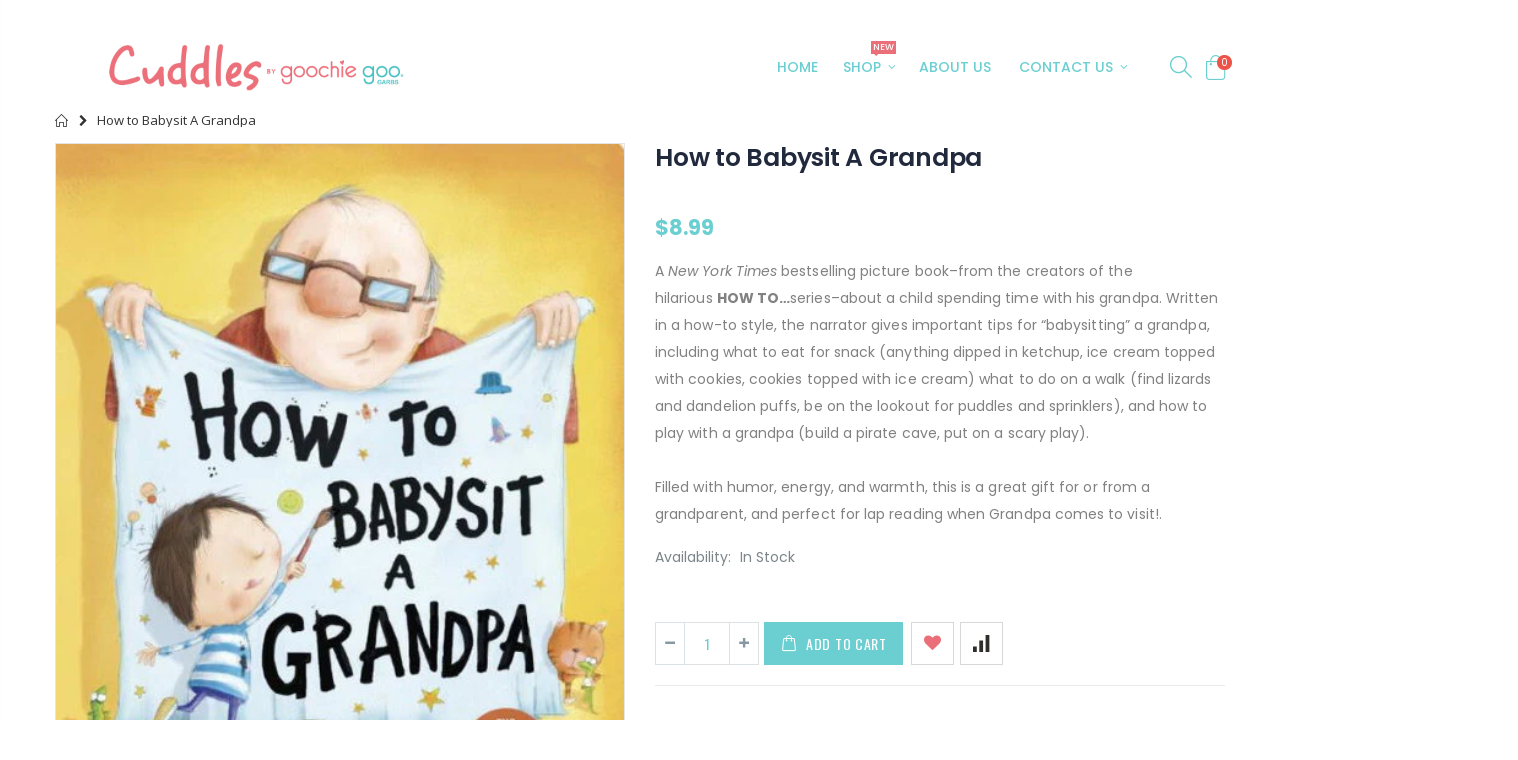

--- FILE ---
content_type: text/html; charset=utf-8
request_url: https://goochiegoo.com/products/childrens-books-how-to-babysit-a-grandpa
body_size: 36684
content:
<!doctype html>
<!--[if IE 8]><html class="no-js lt-ie9" lang="en"> <![endif]-->
<!--[if IE 9 ]><html class="ie9 no-js"> <![endif]-->
<!--[if (gt IE 9)|!(IE)]><!--> <html class="no-js"> <!--<![endif]-->
<head>

	<style id="ymq-checkout-button-protect">
		[name="checkout"],[name="chekout"], a[href^="/checkout"], a[href="/account/login"].cart__submit, button[type="submit"].btn-order, a.btn.cart__checkout, a.cart__submit, .wc-proceed-to-checkout button, #cart_form .buttons .btn-primary, .ymq-checkout-button{
        	pointer-events: none;
        }
	</style>
	<script>
		function ymq_ready(fn){
			if(document.addEventListener){
				document.addEventListener('DOMContentLoaded',function(){
					document.removeEventListener('DOMContentLoaded',arguments.callee,false);
					fn();
				},false);
			}else if(document.attachEvent){
				document.attachEvent('onreadystatechange',function(){
					if(document.readyState=='complete'){
						document.detachEvent('onreadystatechange',arguments.callee);
						fn();
					}
				});
			}
		}
		ymq_ready(() => {
			setTimeout(function() {
				var ymq_checkout_button_protect = document.getElementById("ymq-checkout-button-protect");
				ymq_checkout_button_protect.remove();
			}, 100);
		})
    </script> 


 

 

 

 


<script src='https://cdn.jsdelivr.net/gh/yunmuqing/optionv-0.0@latest/spotlight.js'></script>

<link href='https://cdn.jsdelivr.net/gh/yunmuqing/optionv-0.0@latest/ymq-option.css' rel='stylesheet'> 

<link href='https://option.ymq.cool/option/bottom.css' rel='stylesheet'> 

<style id="ymq-jsstyle"></style> 

<script> 

	window.ymq_option = window.ymq_option || {}; 

	ymq_option.shop = `cuddles-az.myshopify.com`; 

	ymq_option.token = `778fda03dc280de41af123c9642a6057ce1c061b9d8546ce1a70071dec1d98de`; 

	ymq_option.timestamp = `1768553717`; 

	ymq_option.customer_id = ``; 

	ymq_option.page = `product`; 
    
    ymq_option.cart = {"note":null,"attributes":{},"original_total_price":0,"total_price":0,"total_discount":0,"total_weight":0.0,"item_count":0,"items":[],"requires_shipping":false,"currency":"USD","items_subtotal_price":0,"cart_level_discount_applications":[],"checkout_charge_amount":0};

	ymq_option.ymq_option_branding = {}; 
	  
		ymq_option.ymq_option_branding = {"button":{"--button-background-checked-color":"#000000","--button-background-color":"#FFFFFF","--button-background-disabled-color":"#FFFFFF","--button-border-checked-color":"#000000","--button-border-color":"#000000","--button-border-disabled-color":"#000000","--button-font-checked-color":"#FFFFFF","--button-font-disabled-color":"#cccccc","--button-font-color":"#000000","--button-border-radius":"0","--button-font-size":"14","--button-line-height":"20","--button-margin-l-r":"4","--button-margin-u-d":"4","--button-padding-l-r":"16","--button-padding-u-d":"8"},"radio":{"--radio-border-color":"#BBC1E1","--radio-border-checked-color":"#BBC1E1","--radio-border-disabled-color":"#BBC1E1","--radio-border-hover-color":"#BBC1E1","--radio-background-color":"#FFFFFF","--radio-background-checked-color":"#275EFE","--radio-background-disabled-color":"#E1E6F9","--radio-background-hover-color":"#FFFFFF","--radio-inner-color":"#E1E6F9","--radio-inner-checked-color":"#FFFFFF","--radio-inner-disabled-color":"#FFFFFF"},"input":{"--input-background-checked-color":"#FFFFFF","--input-background-color":"#FFFFFF","--input-border-checked-color":"#000000","--input-border-color":"#000000","--input-font-checked-color":"#000000","--input-font-color":"#000000","--input-border-radius":"0","--input-font-size":"14","--input-padding-l-r":"16","--input-padding-u-d":"9","--input-width":"100","--input-max-width":"400"},"select":{"--select-border-color":"#000000","--select-border-checked-color":"#000000","--select-background-color":"#FFFFFF","--select-background-checked-color":"#FFFFFF","--select-font-color":"#000000","--select-font-checked-color":"#000000","--select-option-background-color":"#FFFFFF","--select-option-background-checked-color":"#F5F9FF","--select-option-background-disabled-color":"#FFFFFF","--select-option-font-color":"#000000","--select-option-font-checked-color":"#000000","--select-option-font-disabled-color":"#CCCCCC","--select-padding-u-d":"9","--select-padding-l-r":"16","--select-option-padding-u-d":"9","--select-option-padding-l-r":"16","--select-width":"100","--select-max-width":"400","--select-font-size":"14","--select-border-radius":"0"},"multiple":{"--multiple-background-color":"#F5F9FF","--multiple-font-color":"#000000","--multiple-padding-u-d":"2","--multiple-padding-l-r":"8","--multiple-font-size":"12","--multiple-border-radius":"0"},"img":{"--img-border-color":"#E1E1E1","--img-border-checked-color":"#000000","--img-border-disabled-color":"#000000","--img-width":"50","--img-height":"50","--img-margin-u-d":"2","--img-margin-l-r":"2","--img-border-radius":"4"},"upload":{"--upload-background-color":"#409EFF","--upload-font-color":"#FFFFFF","--upload-border-color":"#409EFF","--upload-padding-u-d":"12","--upload-padding-l-r":"20","--upload-font-size":"12","--upload-border-radius":"4"},"cart":{"--cart-border-color":"#000000","--buy-border-color":"#000000","--cart-border-hover-color":"#000000","--buy-border-hover-color":"#000000","--cart-background-color":"#000000","--buy-background-color":"#000000","--cart-background-hover-color":"#000000","--buy-background-hover-color":"#000000","--cart-font-color":"#FFFFFF","--buy-font-color":"#FFFFFF","--cart-font-hover-color":"#FFFFFF","--buy-font-hover-color":"#FFFFFF","--cart-padding-u-d":"12","--cart-padding-l-r":"16","--buy-padding-u-d":"12","--buy-padding-l-r":"16","--cart-margin-u-d":"4","--cart-margin-l-r":"0","--buy-margin-u-d":"4","--buy-margin-l-r":"0","--cart-width":"100","--cart-max-width":"800","--buy-width":"100","--buy-max-width":"800","--cart-font-size":"14","--cart-border-radius":"0","--buy-font-size":"14","--buy-border-radius":"0"},"quantity":{"--quantity-border-color":"#A6A3A3","--quantity-font-color":"#000000","--quantity-background-color":"#FFFFFF","--quantity-width":"150","--quantity-height":"40","--quantity-font-size":"14","--quantity-border-radius":"0"},"global":{"--global-title-color":"#000000","--global-help-color":"#000000","--global-error-color":"#DC3545","--global-title-font-size":"14","--global-help-font-size":"12","--global-error-font-size":"12","--global-margin-top":"0","--global-margin-bottom":"20","--global-margin-left":"0","--global-margin-right":"0","--global-title-margin-top":"0","--global-title-margin-bottom":"5","--global-title-margin-left":"0","--global-title-margin-right":"0","--global-help-margin-top":"5","--global-help-margin-bottom":"0","--global-help-margin-left":"0","--global-help-margin-right":"0","--global-error-margin-top":"5","--global-error-margin-bottom":"0","--global-error-margin-left":"0","--global-error-margin-right":"0"},"discount":{"--new-discount-normal-color":"#1878B9","--new-discount-error-color":"#E22120","--new-discount-layout":"flex-end"},"lan":{"require":"This is a required field.","email":"Please enter a valid email address.","phone":"Please enter the correct phone.","number":"Please enter an number.","integer":"Please enter an integer.","min_char":"Please enter no less than %s characters.","max_char":"Please enter no more than %s characters.","max_s":"Please choose less than %s options.","min_s":"Please choose more than %s options.","total_s":"Please choose %s options.","min":"Please enter no less than %s.","max":"Please enter no more than %s.","currency":"USD","sold_out":"sold out","please_choose":"Please choose","add_to_cart":"ADD TO CART","buy_it_now":"BUY IT NOW","add_price_text":"Selection will add %s to the price","discount_code":"Discount code","application":"Apply","discount_error1":"Enter a valid discount code","discount_error2":"discount code isn't valid for the items in your cart"},"price":{"--price-border-color":"#000000","--price-background-color":"#FFFFFF","--price-font-color":"#000000","--price-price-font-color":"#03de90","--price-padding-u-d":"9","--price-padding-l-r":"16","--price-width":"100","--price-max-width":"400","--price-font-size":"14","--price-border-radius":"0"},"extra":{"is_show":"0","plan":"0","quantity-box":"0","price-value":"3,4,15,6,16,7","variant-original-margin-bottom":"15","strong-dorp-down":0,"radio-unchecked":1,"close-cart-rate":1,"automic-swatch-ajax":1,"img-option-bigger":1}}; 
	 

	ymq_option.ymq_option_settings = {}; 
	
        
    
    
    
    
        
        
        	ymq_option[`ymq_extra_0`] = {}
       	
    
        
        
            
    

	 

		ymq_option.product = {"id":11623742548,"title":"How to Babysit A Grandpa","handle":"childrens-books-how-to-babysit-a-grandpa","description":"\u003cspan\u003eA \u003c\/span\u003e\u003ci\u003eNew York Times\u003c\/i\u003e\u003cspan\u003e bestselling picture book–from the creators of the hilarious \u003c\/span\u003e\u003cb\u003eHOW TO…\u003c\/b\u003e\u003cspan\u003eseries–about a child spending time with his grandpa. Written in a how-to style, the narrator gives important tips for “babysitting” a grandpa, including what to eat for snack (anything dipped in ketchup, ice cream topped with cookies, cookies topped with ice cream) what to do on a walk (find lizards and dandelion puffs, be on the lookout for puddles and sprinklers), and how to play with a grandpa (build a pirate cave, put on a scary play). \u003c\/span\u003e\u003cbr\u003e\u003cbr\u003e\u003cspan\u003eFilled with humor, energy, and warmth, this is a great gift for or from a grandparent, and perfect for lap reading when Grandpa comes to visit!\u003c\/span\u003e.","published_at":"2019-02-22T14:28:46-07:00","created_at":"2017-09-26T13:22:57-07:00","vendor":"Penguin Random House Books","type":"Children's Books","tags":["Babysit","Children's Books","grandpa"],"price":899,"price_min":899,"price_max":899,"available":true,"price_varies":false,"compare_at_price":null,"compare_at_price_min":0,"compare_at_price_max":0,"compare_at_price_varies":false,"variants":[{"id":39365782011975,"title":"Default Title","option1":"Default Title","option2":null,"option3":null,"sku":"","requires_shipping":true,"taxable":true,"featured_image":null,"available":true,"name":"How to Babysit A Grandpa","public_title":null,"options":["Default Title"],"price":899,"weight":227,"compare_at_price":null,"inventory_quantity":4,"inventory_management":"shopify","inventory_policy":"deny","barcode":"9781524772550","requires_selling_plan":false,"selling_plan_allocations":[]}],"images":["\/\/goochiegoo.com\/cdn\/shop\/products\/image_091ca1ca-8f81-440b-ab6c-6cdd5aa8841d.png?v=1552874970"],"featured_image":"\/\/goochiegoo.com\/cdn\/shop\/products\/image_091ca1ca-8f81-440b-ab6c-6cdd5aa8841d.png?v=1552874970","options":["Title"],"media":[{"alt":null,"id":1062651822151,"position":1,"preview_image":{"aspect_ratio":0.778,"height":595,"width":463,"src":"\/\/goochiegoo.com\/cdn\/shop\/products\/image_091ca1ca-8f81-440b-ab6c-6cdd5aa8841d.png?v=1552874970"},"aspect_ratio":0.778,"height":595,"media_type":"image","src":"\/\/goochiegoo.com\/cdn\/shop\/products\/image_091ca1ca-8f81-440b-ab6c-6cdd5aa8841d.png?v=1552874970","width":463}],"requires_selling_plan":false,"selling_plan_groups":[],"content":"\u003cspan\u003eA \u003c\/span\u003e\u003ci\u003eNew York Times\u003c\/i\u003e\u003cspan\u003e bestselling picture book–from the creators of the hilarious \u003c\/span\u003e\u003cb\u003eHOW TO…\u003c\/b\u003e\u003cspan\u003eseries–about a child spending time with his grandpa. Written in a how-to style, the narrator gives important tips for “babysitting” a grandpa, including what to eat for snack (anything dipped in ketchup, ice cream topped with cookies, cookies topped with ice cream) what to do on a walk (find lizards and dandelion puffs, be on the lookout for puddles and sprinklers), and how to play with a grandpa (build a pirate cave, put on a scary play). \u003c\/span\u003e\u003cbr\u003e\u003cbr\u003e\u003cspan\u003eFilled with humor, energy, and warmth, this is a great gift for or from a grandparent, and perfect for lap reading when Grandpa comes to visit!\u003c\/span\u003e."}; 

		ymq_option.ymq_has_only_default_variant = true; 
		 

		ymq_option.ymq_status = {}; 
		 

		ymq_option.ymq_variantjson = {}; 
		 

		ymq_option.ymq_variantjson_yulan = {}; 
		 

		ymq_option.ymq_option_data = {}; 
		
            
        ymq_option.ymq_variant_condition = {}; 
		

		ymq_option.ymq_option_data_yulan = {}; 
		 

		ymq_option.ymq_option_condition = {}; 
		 

		ymq_option.ymq_option_condition_yulan = {}; 
		 

        ymq_option.ymq_option_template = {};
  		ymq_option.ymq_option_template_condition = {}; 
        
        
        
        
        ymq_option.ymq_option_template_yulan = {};
  		ymq_option.ymq_option_template_condition_yulan = {}; 
        
        
                                            
                                                                          
		   
			ymq_option.ymq_shopify_options = {}; 
			 
				ymq_option.ymq_shopify_options[`Title`] = []; 
				 
					ymq_option.ymq_shopify_options[`Title`].push(`Default Title`); 
				 
			 
		 

		ymq_option.ymq_inventory_quantity = [];  
		   
			ymq_option.ymq_inventory_quantity.push(4); 
		 

		if(ymq_option.product) {   
			for (var i = 0; i < ymq_option.product.variants.length; i += 1) { 
				ymq_option.product.variants[i].inventory_quantity = ymq_option.ymq_inventory_quantity[i]; 
			 }  
		 }  

	 

</script> 


<script src='https://option.ymq.cool/option/ymq-option.js'></script>
 
	<script src='https://cdn.jsdelivr.net/gh/yunmuqing/optionv-0.0@latest/spotlight.js'></script>

	<link href='https://cdn.jsdelivr.net/gh/yunmuqing/optionv-0.0@latest/ymq-option.css' rel='stylesheet'> 

	<link href='https://option.ymq.cool/option/bottom.css' rel='stylesheet'> 

	<style id="ymq-jsstyle"></style> 

	<script> 
		window.best_option = window.best_option || {}; 

		best_option.shop = `cuddles-az.myshopify.com`; 

		best_option.page = `product`; 

		best_option.ymq_option_branding = {}; 
		  
			best_option.ymq_option_branding = {"button":{"--button-background-checked-color":"#000000","--button-background-color":"#FFFFFF","--button-background-disabled-color":"#FFFFFF","--button-border-checked-color":"#000000","--button-border-color":"#000000","--button-border-disabled-color":"#000000","--button-font-checked-color":"#FFFFFF","--button-font-disabled-color":"#cccccc","--button-font-color":"#000000","--button-border-radius":"0","--button-font-size":"14","--button-line-height":"20","--button-margin-l-r":"4","--button-margin-u-d":"4","--button-padding-l-r":"16","--button-padding-u-d":"8"},"radio":{"--radio-border-color":"#BBC1E1","--radio-border-checked-color":"#BBC1E1","--radio-border-disabled-color":"#BBC1E1","--radio-border-hover-color":"#BBC1E1","--radio-background-color":"#FFFFFF","--radio-background-checked-color":"#275EFE","--radio-background-disabled-color":"#E1E6F9","--radio-background-hover-color":"#FFFFFF","--radio-inner-color":"#E1E6F9","--radio-inner-checked-color":"#FFFFFF","--radio-inner-disabled-color":"#FFFFFF"},"input":{"--input-background-checked-color":"#FFFFFF","--input-background-color":"#FFFFFF","--input-border-checked-color":"#000000","--input-border-color":"#000000","--input-font-checked-color":"#000000","--input-font-color":"#000000","--input-border-radius":"0","--input-font-size":"14","--input-padding-l-r":"16","--input-padding-u-d":"9","--input-width":"100","--input-max-width":"400"},"select":{"--select-border-color":"#000000","--select-border-checked-color":"#000000","--select-background-color":"#FFFFFF","--select-background-checked-color":"#FFFFFF","--select-font-color":"#000000","--select-font-checked-color":"#000000","--select-option-background-color":"#FFFFFF","--select-option-background-checked-color":"#F5F9FF","--select-option-background-disabled-color":"#FFFFFF","--select-option-font-color":"#000000","--select-option-font-checked-color":"#000000","--select-option-font-disabled-color":"#CCCCCC","--select-padding-u-d":"9","--select-padding-l-r":"16","--select-option-padding-u-d":"9","--select-option-padding-l-r":"16","--select-width":"100","--select-max-width":"400","--select-font-size":"14","--select-border-radius":"0"},"multiple":{"--multiple-background-color":"#F5F9FF","--multiple-font-color":"#000000","--multiple-padding-u-d":"2","--multiple-padding-l-r":"8","--multiple-font-size":"12","--multiple-border-radius":"0"},"img":{"--img-border-color":"#E1E1E1","--img-border-checked-color":"#000000","--img-border-disabled-color":"#000000","--img-width":"50","--img-height":"50","--img-margin-u-d":"2","--img-margin-l-r":"2","--img-border-radius":"4"},"upload":{"--upload-background-color":"#409EFF","--upload-font-color":"#FFFFFF","--upload-border-color":"#409EFF","--upload-padding-u-d":"12","--upload-padding-l-r":"20","--upload-font-size":"12","--upload-border-radius":"4"},"cart":{"--cart-border-color":"#000000","--buy-border-color":"#000000","--cart-border-hover-color":"#000000","--buy-border-hover-color":"#000000","--cart-background-color":"#000000","--buy-background-color":"#000000","--cart-background-hover-color":"#000000","--buy-background-hover-color":"#000000","--cart-font-color":"#FFFFFF","--buy-font-color":"#FFFFFF","--cart-font-hover-color":"#FFFFFF","--buy-font-hover-color":"#FFFFFF","--cart-padding-u-d":"12","--cart-padding-l-r":"16","--buy-padding-u-d":"12","--buy-padding-l-r":"16","--cart-margin-u-d":"4","--cart-margin-l-r":"0","--buy-margin-u-d":"4","--buy-margin-l-r":"0","--cart-width":"100","--cart-max-width":"800","--buy-width":"100","--buy-max-width":"800","--cart-font-size":"14","--cart-border-radius":"0","--buy-font-size":"14","--buy-border-radius":"0"},"quantity":{"--quantity-border-color":"#A6A3A3","--quantity-font-color":"#000000","--quantity-background-color":"#FFFFFF","--quantity-width":"150","--quantity-height":"40","--quantity-font-size":"14","--quantity-border-radius":"0"},"global":{"--global-title-color":"#000000","--global-help-color":"#000000","--global-error-color":"#DC3545","--global-title-font-size":"14","--global-help-font-size":"12","--global-error-font-size":"12","--global-margin-top":"0","--global-margin-bottom":"20","--global-margin-left":"0","--global-margin-right":"0","--global-title-margin-top":"0","--global-title-margin-bottom":"5","--global-title-margin-left":"0","--global-title-margin-right":"0","--global-help-margin-top":"5","--global-help-margin-bottom":"0","--global-help-margin-left":"0","--global-help-margin-right":"0","--global-error-margin-top":"5","--global-error-margin-bottom":"0","--global-error-margin-left":"0","--global-error-margin-right":"0"},"discount":{"--new-discount-normal-color":"#1878B9","--new-discount-error-color":"#E22120","--new-discount-layout":"flex-end"},"lan":{"require":"This is a required field.","email":"Please enter a valid email address.","phone":"Please enter the correct phone.","number":"Please enter an number.","integer":"Please enter an integer.","min_char":"Please enter no less than %s characters.","max_char":"Please enter no more than %s characters.","max_s":"Please choose less than %s options.","min_s":"Please choose more than %s options.","total_s":"Please choose %s options.","min":"Please enter no less than %s.","max":"Please enter no more than %s.","currency":"USD","sold_out":"sold out","please_choose":"Please choose","add_to_cart":"ADD TO CART","buy_it_now":"BUY IT NOW","add_price_text":"Selection will add %s to the price","discount_code":"Discount code","application":"Apply","discount_error1":"Enter a valid discount code","discount_error2":"discount code isn't valid for the items in your cart"},"price":{"--price-border-color":"#000000","--price-background-color":"#FFFFFF","--price-font-color":"#000000","--price-price-font-color":"#03de90","--price-padding-u-d":"9","--price-padding-l-r":"16","--price-width":"100","--price-max-width":"400","--price-font-size":"14","--price-border-radius":"0"},"extra":{"is_show":"0","plan":"1","quantity-box":"0","price-value":"3,4,15,6,16,7","variant-original-margin-bottom":"15","strong-dorp-down":0,"radio-unchecked":1,"img-option-bigger":1}}; 
		 

		best_option.ymq_option_settings = {}; 
		
	        
		best_option.product = {"id":11623742548,"title":"How to Babysit A Grandpa","handle":"childrens-books-how-to-babysit-a-grandpa","description":"\u003cspan\u003eA \u003c\/span\u003e\u003ci\u003eNew York Times\u003c\/i\u003e\u003cspan\u003e bestselling picture book–from the creators of the hilarious \u003c\/span\u003e\u003cb\u003eHOW TO…\u003c\/b\u003e\u003cspan\u003eseries–about a child spending time with his grandpa. Written in a how-to style, the narrator gives important tips for “babysitting” a grandpa, including what to eat for snack (anything dipped in ketchup, ice cream topped with cookies, cookies topped with ice cream) what to do on a walk (find lizards and dandelion puffs, be on the lookout for puddles and sprinklers), and how to play with a grandpa (build a pirate cave, put on a scary play). \u003c\/span\u003e\u003cbr\u003e\u003cbr\u003e\u003cspan\u003eFilled with humor, energy, and warmth, this is a great gift for or from a grandparent, and perfect for lap reading when Grandpa comes to visit!\u003c\/span\u003e.","published_at":"2019-02-22T14:28:46-07:00","created_at":"2017-09-26T13:22:57-07:00","vendor":"Penguin Random House Books","type":"Children's Books","tags":["Babysit","Children's Books","grandpa"],"price":899,"price_min":899,"price_max":899,"available":true,"price_varies":false,"compare_at_price":null,"compare_at_price_min":0,"compare_at_price_max":0,"compare_at_price_varies":false,"variants":[{"id":39365782011975,"title":"Default Title","option1":"Default Title","option2":null,"option3":null,"sku":"","requires_shipping":true,"taxable":true,"featured_image":null,"available":true,"name":"How to Babysit A Grandpa","public_title":null,"options":["Default Title"],"price":899,"weight":227,"compare_at_price":null,"inventory_quantity":4,"inventory_management":"shopify","inventory_policy":"deny","barcode":"9781524772550","requires_selling_plan":false,"selling_plan_allocations":[]}],"images":["\/\/goochiegoo.com\/cdn\/shop\/products\/image_091ca1ca-8f81-440b-ab6c-6cdd5aa8841d.png?v=1552874970"],"featured_image":"\/\/goochiegoo.com\/cdn\/shop\/products\/image_091ca1ca-8f81-440b-ab6c-6cdd5aa8841d.png?v=1552874970","options":["Title"],"media":[{"alt":null,"id":1062651822151,"position":1,"preview_image":{"aspect_ratio":0.778,"height":595,"width":463,"src":"\/\/goochiegoo.com\/cdn\/shop\/products\/image_091ca1ca-8f81-440b-ab6c-6cdd5aa8841d.png?v=1552874970"},"aspect_ratio":0.778,"height":595,"media_type":"image","src":"\/\/goochiegoo.com\/cdn\/shop\/products\/image_091ca1ca-8f81-440b-ab6c-6cdd5aa8841d.png?v=1552874970","width":463}],"requires_selling_plan":false,"selling_plan_groups":[],"content":"\u003cspan\u003eA \u003c\/span\u003e\u003ci\u003eNew York Times\u003c\/i\u003e\u003cspan\u003e bestselling picture book–from the creators of the hilarious \u003c\/span\u003e\u003cb\u003eHOW TO…\u003c\/b\u003e\u003cspan\u003eseries–about a child spending time with his grandpa. Written in a how-to style, the narrator gives important tips for “babysitting” a grandpa, including what to eat for snack (anything dipped in ketchup, ice cream topped with cookies, cookies topped with ice cream) what to do on a walk (find lizards and dandelion puffs, be on the lookout for puddles and sprinklers), and how to play with a grandpa (build a pirate cave, put on a scary play). \u003c\/span\u003e\u003cbr\u003e\u003cbr\u003e\u003cspan\u003eFilled with humor, energy, and warmth, this is a great gift for or from a grandparent, and perfect for lap reading when Grandpa comes to visit!\u003c\/span\u003e."}; 

		best_option.ymq_has_only_default_variant = true; 
		 

		best_option.ymq_status = {}; 
		 

		best_option.ymq_variantjson = {}; 
		 

		best_option.ymq_option_data = {}; 
		
	        
	    best_option.ymq_variant_condition = {}; 
		

		best_option.ymq_option_condition = {}; 
		 

	    best_option.ymq_option_template = {};
		best_option.ymq_option_template_condition = {}; 
	    
	    
	                                       
	                                                                      
		   
			best_option.ymq_shopify_options = {}; 
			 
				best_option.ymq_shopify_options[`Title`] = []; 
				 
					best_option.ymq_shopify_options[`Title`].push(`Default Title`); 
				 
			 
		 

		best_option.ymq_inventory_quantity = [];  
		   
			best_option.ymq_inventory_quantity.push(4); 
		 

		if(best_option.product) {   
			for (var i = 0; i < best_option.product.variants.length; i += 1) { 
				best_option.product.variants[i].inventory_quantity = best_option.ymq_inventory_quantity[i]; 
			 }  
		} 
	</script>

<script src='https://options.ymq.cool/option/best-options.js'></script>
 

  <meta name="p:domain_verify" content="b00ebec9c06dc1e3579eb445550397a0"/>
  <!-- Basic page needs ================================================== -->
  <meta charset="utf-8">
  <meta http-equiv="Content-Type" content="text/html; charset=utf-8">
  <link rel="shortcut icon" href="//goochiegoo.com/cdn/shop/t/26/assets/favicon.ico?v=90675982084794853291638307995" type="image/png" /><title>How to Babysit A Grandpa - Cuddles by Goochie Goo® Garbs, LLC</title><meta name="description" content="A New York Times bestselling picture book–from the creators of the hilarious HOW TO…series–about a child spending time with his grandpa. Written in a how-to style, the narrator gives important tips for “babysitting” a grandpa, including what to eat for snack (anything dipped in ketchup, ice cream topped with cookies, c" /><!-- Helpers ================================================== --><!-- /snippets/social-meta-tags.liquid -->


  <meta property="og:type" content="product">
  <meta property="og:title" content="How to Babysit A Grandpa">
  
  <meta property="og:image" content="http://goochiegoo.com/cdn/shop/products/image_091ca1ca-8f81-440b-ab6c-6cdd5aa8841d_grande.png?v=1552874970">
  <meta property="og:image:secure_url" content="https://goochiegoo.com/cdn/shop/products/image_091ca1ca-8f81-440b-ab6c-6cdd5aa8841d_grande.png?v=1552874970">
  
  <meta property="og:price:amount" content="8.99">
  <meta property="og:price:currency" content="USD">


  <meta property="og:description" content="A New York Times bestselling picture book–from the creators of the hilarious HOW TO…series–about a child spending time with his grandpa. Written in a how-to style, the narrator gives important tips for “babysitting” a grandpa, including what to eat for snack (anything dipped in ketchup, ice cream topped with cookies, c">

  <meta property="og:url" content="https://goochiegoo.com/products/childrens-books-how-to-babysit-a-grandpa">
  <meta property="og:site_name" content="Cuddles by Goochie Goo® Garbs, LLC">





<meta name="twitter:card" content="summary">

  <meta name="twitter:title" content="How to Babysit A Grandpa">
  <meta name="twitter:description" content="A New York Times bestselling picture book–from the creators of the hilarious HOW TO…series–about a child spending time with his grandpa. Written in a how-to style, the narrator gives important tips for “babysitting” a grandpa, including what to eat for snack (anything dipped in ketchup, ice cream topped with cookies, cookies topped with ice cream) what to do on a walk (find lizards and dandelion puffs, be on the lookout for puddles and sprinklers), and how to play with a grandpa (build a pirate cave, put on a scary play). Filled with humor, energy, and warmth, this is a great gift for or from a grandparent, and perfect for lap reading when Grandpa comes to visit!.">
  <meta name="twitter:image" content="https://goochiegoo.com/cdn/shop/products/image_091ca1ca-8f81-440b-ab6c-6cdd5aa8841d_medium.png?v=1552874970">
  <meta name="twitter:image:width" content="240">
  <meta name="twitter:image:height" content="240">

<link rel="canonical" href="https://goochiegoo.com/products/childrens-books-how-to-babysit-a-grandpa" /><meta name="viewport" content="width=device-width, initial-scale=1, minimum-scale=1, maximum-scale=1" /><meta name="theme-color" content="" />
  <!-- CSS ==================================================+ -->
  <link href="//goochiegoo.com/cdn/shop/t/26/assets/plugins.css?v=72257210834594769871638308080" rel="stylesheet" type="text/css" media="all" />
  <link href="//goochiegoo.com/cdn/shop/t/26/assets/ultramegamenu.css?v=153860774059603647871638308099" rel="stylesheet" type="text/css" media="all" />
  <link href="//goochiegoo.com/cdn/shop/t/26/assets/styles.scss.css?v=90091892085068447241696450417" rel="stylesheet" type="text/css" media="all" />
<link href="//goochiegoo.com/cdn/shop/t/26/assets/header-type22.scss.css?v=85888875079457045911638308125" rel="stylesheet" type="text/css" media="all" />
<link href="//goochiegoo.com/cdn/shop/t/26/assets/product.scss.css?v=161163177820416501891638308125" rel="stylesheet" type="text/css" media="all" />
    <link href="//goochiegoo.com/cdn/shop/t/26/assets/jquery.fancybox.css?v=89610375720255671161638308049" rel="stylesheet" type="text/css" media="all" />
<link href="//goochiegoo.com/cdn/shop/t/26/assets/new-style.scss.css?v=98275393888263580451638308125" rel="stylesheet" type="text/css" media="all" />
<link href="//goochiegoo.com/cdn/shop/t/26/assets/responsive.scss.css?v=165620680331924008901638308125" rel="stylesheet" type="text/css" media="all" />
  <link href="//goochiegoo.com/cdn/shop/t/26/assets/color-config.scss.css?v=17554825062012471721762799573" rel="stylesheet" type="text/css" media="all" />
<!-- Header hook for plugins ================================================== -->
  <script>window.performance && window.performance.mark && window.performance.mark('shopify.content_for_header.start');</script><meta name="facebook-domain-verification" content="4uzyov0k9wtufa6pfngfh3p1qz1xzo">
<meta name="google-site-verification" content="mOVtpDPlWMKcV4LBwdg9JTPiCdf0Sk-abbO1PJEUstY">
<meta id="shopify-digital-wallet" name="shopify-digital-wallet" content="/13213873/digital_wallets/dialog">
<meta name="shopify-checkout-api-token" content="8aee16a0f2e4167673b5eafa5215bae6">
<meta id="in-context-paypal-metadata" data-shop-id="13213873" data-venmo-supported="false" data-environment="production" data-locale="en_US" data-paypal-v4="true" data-currency="USD">
<link rel="alternate" type="application/json+oembed" href="https://goochiegoo.com/products/childrens-books-how-to-babysit-a-grandpa.oembed">
<script async="async" src="/checkouts/internal/preloads.js?locale=en-US"></script>
<link rel="preconnect" href="https://shop.app" crossorigin="anonymous">
<script async="async" src="https://shop.app/checkouts/internal/preloads.js?locale=en-US&shop_id=13213873" crossorigin="anonymous"></script>
<script id="apple-pay-shop-capabilities" type="application/json">{"shopId":13213873,"countryCode":"US","currencyCode":"USD","merchantCapabilities":["supports3DS"],"merchantId":"gid:\/\/shopify\/Shop\/13213873","merchantName":"Cuddles by Goochie Goo® Garbs, LLC","requiredBillingContactFields":["postalAddress","email","phone"],"requiredShippingContactFields":["postalAddress","email","phone"],"shippingType":"shipping","supportedNetworks":["visa","masterCard","amex","discover","elo","jcb"],"total":{"type":"pending","label":"Cuddles by Goochie Goo® Garbs, LLC","amount":"1.00"},"shopifyPaymentsEnabled":true,"supportsSubscriptions":true}</script>
<script id="shopify-features" type="application/json">{"accessToken":"8aee16a0f2e4167673b5eafa5215bae6","betas":["rich-media-storefront-analytics"],"domain":"goochiegoo.com","predictiveSearch":true,"shopId":13213873,"locale":"en"}</script>
<script>var Shopify = Shopify || {};
Shopify.shop = "cuddles-az.myshopify.com";
Shopify.locale = "en";
Shopify.currency = {"active":"USD","rate":"1.0"};
Shopify.country = "US";
Shopify.theme = {"name":"porto- Hulkapps 1-12","id":120681496647,"schema_name":"Porto","schema_version":"3.5.1","theme_store_id":null,"role":"main"};
Shopify.theme.handle = "null";
Shopify.theme.style = {"id":null,"handle":null};
Shopify.cdnHost = "goochiegoo.com/cdn";
Shopify.routes = Shopify.routes || {};
Shopify.routes.root = "/";</script>
<script type="module">!function(o){(o.Shopify=o.Shopify||{}).modules=!0}(window);</script>
<script>!function(o){function n(){var o=[];function n(){o.push(Array.prototype.slice.apply(arguments))}return n.q=o,n}var t=o.Shopify=o.Shopify||{};t.loadFeatures=n(),t.autoloadFeatures=n()}(window);</script>
<script>
  window.ShopifyPay = window.ShopifyPay || {};
  window.ShopifyPay.apiHost = "shop.app\/pay";
  window.ShopifyPay.redirectState = null;
</script>
<script id="shop-js-analytics" type="application/json">{"pageType":"product"}</script>
<script defer="defer" async type="module" src="//goochiegoo.com/cdn/shopifycloud/shop-js/modules/v2/client.init-shop-cart-sync_IZsNAliE.en.esm.js"></script>
<script defer="defer" async type="module" src="//goochiegoo.com/cdn/shopifycloud/shop-js/modules/v2/chunk.common_0OUaOowp.esm.js"></script>
<script type="module">
  await import("//goochiegoo.com/cdn/shopifycloud/shop-js/modules/v2/client.init-shop-cart-sync_IZsNAliE.en.esm.js");
await import("//goochiegoo.com/cdn/shopifycloud/shop-js/modules/v2/chunk.common_0OUaOowp.esm.js");

  window.Shopify.SignInWithShop?.initShopCartSync?.({"fedCMEnabled":true,"windoidEnabled":true});

</script>
<script>
  window.Shopify = window.Shopify || {};
  if (!window.Shopify.featureAssets) window.Shopify.featureAssets = {};
  window.Shopify.featureAssets['shop-js'] = {"shop-cart-sync":["modules/v2/client.shop-cart-sync_DLOhI_0X.en.esm.js","modules/v2/chunk.common_0OUaOowp.esm.js"],"init-fed-cm":["modules/v2/client.init-fed-cm_C6YtU0w6.en.esm.js","modules/v2/chunk.common_0OUaOowp.esm.js"],"shop-button":["modules/v2/client.shop-button_BCMx7GTG.en.esm.js","modules/v2/chunk.common_0OUaOowp.esm.js"],"shop-cash-offers":["modules/v2/client.shop-cash-offers_BT26qb5j.en.esm.js","modules/v2/chunk.common_0OUaOowp.esm.js","modules/v2/chunk.modal_CGo_dVj3.esm.js"],"init-windoid":["modules/v2/client.init-windoid_B9PkRMql.en.esm.js","modules/v2/chunk.common_0OUaOowp.esm.js"],"init-shop-email-lookup-coordinator":["modules/v2/client.init-shop-email-lookup-coordinator_DZkqjsbU.en.esm.js","modules/v2/chunk.common_0OUaOowp.esm.js"],"shop-toast-manager":["modules/v2/client.shop-toast-manager_Di2EnuM7.en.esm.js","modules/v2/chunk.common_0OUaOowp.esm.js"],"shop-login-button":["modules/v2/client.shop-login-button_BtqW_SIO.en.esm.js","modules/v2/chunk.common_0OUaOowp.esm.js","modules/v2/chunk.modal_CGo_dVj3.esm.js"],"avatar":["modules/v2/client.avatar_BTnouDA3.en.esm.js"],"pay-button":["modules/v2/client.pay-button_CWa-C9R1.en.esm.js","modules/v2/chunk.common_0OUaOowp.esm.js"],"init-shop-cart-sync":["modules/v2/client.init-shop-cart-sync_IZsNAliE.en.esm.js","modules/v2/chunk.common_0OUaOowp.esm.js"],"init-customer-accounts":["modules/v2/client.init-customer-accounts_DenGwJTU.en.esm.js","modules/v2/client.shop-login-button_BtqW_SIO.en.esm.js","modules/v2/chunk.common_0OUaOowp.esm.js","modules/v2/chunk.modal_CGo_dVj3.esm.js"],"init-shop-for-new-customer-accounts":["modules/v2/client.init-shop-for-new-customer-accounts_JdHXxpS9.en.esm.js","modules/v2/client.shop-login-button_BtqW_SIO.en.esm.js","modules/v2/chunk.common_0OUaOowp.esm.js","modules/v2/chunk.modal_CGo_dVj3.esm.js"],"init-customer-accounts-sign-up":["modules/v2/client.init-customer-accounts-sign-up_D6__K_p8.en.esm.js","modules/v2/client.shop-login-button_BtqW_SIO.en.esm.js","modules/v2/chunk.common_0OUaOowp.esm.js","modules/v2/chunk.modal_CGo_dVj3.esm.js"],"checkout-modal":["modules/v2/client.checkout-modal_C_ZQDY6s.en.esm.js","modules/v2/chunk.common_0OUaOowp.esm.js","modules/v2/chunk.modal_CGo_dVj3.esm.js"],"shop-follow-button":["modules/v2/client.shop-follow-button_XetIsj8l.en.esm.js","modules/v2/chunk.common_0OUaOowp.esm.js","modules/v2/chunk.modal_CGo_dVj3.esm.js"],"lead-capture":["modules/v2/client.lead-capture_DvA72MRN.en.esm.js","modules/v2/chunk.common_0OUaOowp.esm.js","modules/v2/chunk.modal_CGo_dVj3.esm.js"],"shop-login":["modules/v2/client.shop-login_ClXNxyh6.en.esm.js","modules/v2/chunk.common_0OUaOowp.esm.js","modules/v2/chunk.modal_CGo_dVj3.esm.js"],"payment-terms":["modules/v2/client.payment-terms_CNlwjfZz.en.esm.js","modules/v2/chunk.common_0OUaOowp.esm.js","modules/v2/chunk.modal_CGo_dVj3.esm.js"]};
</script>
<script>(function() {
  var isLoaded = false;
  function asyncLoad() {
    if (isLoaded) return;
    isLoaded = true;
    var urls = ["https:\/\/chimpstatic.com\/mcjs-connected\/js\/users\/daa731be55dc08db54765d8fb\/3b8e8f561f56c241e7e90f904.js?shop=cuddles-az.myshopify.com","https:\/\/galleries.goodapps.io\/goodapps.js?domain=https:\/\/galleries.goodapps.io\/\u0026aws=https:\/\/s3-us-west-2.amazonaws.com\/goodapps-galleryp-1\/\u0026shop=cuddles-az.myshopify.com","https:\/\/widget.tagembed.com\/embed.min.js?shop=cuddles-az.myshopify.com","https:\/\/cdn.nfcube.com\/instafeed-90b3522e0921b417df51808c2c330042.js?shop=cuddles-az.myshopify.com"];
    for (var i = 0; i < urls.length; i++) {
      var s = document.createElement('script');
      s.type = 'text/javascript';
      s.async = true;
      s.src = urls[i];
      var x = document.getElementsByTagName('script')[0];
      x.parentNode.insertBefore(s, x);
    }
  };
  if(window.attachEvent) {
    window.attachEvent('onload', asyncLoad);
  } else {
    window.addEventListener('load', asyncLoad, false);
  }
})();</script>
<script id="__st">var __st={"a":13213873,"offset":-25200,"reqid":"05907796-e02f-4924-ac10-f88195a4923a-1768553717","pageurl":"goochiegoo.com\/products\/childrens-books-how-to-babysit-a-grandpa","u":"2b468768b99d","p":"product","rtyp":"product","rid":11623742548};</script>
<script>window.ShopifyPaypalV4VisibilityTracking = true;</script>
<script id="captcha-bootstrap">!function(){'use strict';const t='contact',e='account',n='new_comment',o=[[t,t],['blogs',n],['comments',n],[t,'customer']],c=[[e,'customer_login'],[e,'guest_login'],[e,'recover_customer_password'],[e,'create_customer']],r=t=>t.map((([t,e])=>`form[action*='/${t}']:not([data-nocaptcha='true']) input[name='form_type'][value='${e}']`)).join(','),a=t=>()=>t?[...document.querySelectorAll(t)].map((t=>t.form)):[];function s(){const t=[...o],e=r(t);return a(e)}const i='password',u='form_key',d=['recaptcha-v3-token','g-recaptcha-response','h-captcha-response',i],f=()=>{try{return window.sessionStorage}catch{return}},m='__shopify_v',_=t=>t.elements[u];function p(t,e,n=!1){try{const o=window.sessionStorage,c=JSON.parse(o.getItem(e)),{data:r}=function(t){const{data:e,action:n}=t;return t[m]||n?{data:e,action:n}:{data:t,action:n}}(c);for(const[e,n]of Object.entries(r))t.elements[e]&&(t.elements[e].value=n);n&&o.removeItem(e)}catch(o){console.error('form repopulation failed',{error:o})}}const l='form_type',E='cptcha';function T(t){t.dataset[E]=!0}const w=window,h=w.document,L='Shopify',v='ce_forms',y='captcha';let A=!1;((t,e)=>{const n=(g='f06e6c50-85a8-45c8-87d0-21a2b65856fe',I='https://cdn.shopify.com/shopifycloud/storefront-forms-hcaptcha/ce_storefront_forms_captcha_hcaptcha.v1.5.2.iife.js',D={infoText:'Protected by hCaptcha',privacyText:'Privacy',termsText:'Terms'},(t,e,n)=>{const o=w[L][v],c=o.bindForm;if(c)return c(t,g,e,D).then(n);var r;o.q.push([[t,g,e,D],n]),r=I,A||(h.body.append(Object.assign(h.createElement('script'),{id:'captcha-provider',async:!0,src:r})),A=!0)});var g,I,D;w[L]=w[L]||{},w[L][v]=w[L][v]||{},w[L][v].q=[],w[L][y]=w[L][y]||{},w[L][y].protect=function(t,e){n(t,void 0,e),T(t)},Object.freeze(w[L][y]),function(t,e,n,w,h,L){const[v,y,A,g]=function(t,e,n){const i=e?o:[],u=t?c:[],d=[...i,...u],f=r(d),m=r(i),_=r(d.filter((([t,e])=>n.includes(e))));return[a(f),a(m),a(_),s()]}(w,h,L),I=t=>{const e=t.target;return e instanceof HTMLFormElement?e:e&&e.form},D=t=>v().includes(t);t.addEventListener('submit',(t=>{const e=I(t);if(!e)return;const n=D(e)&&!e.dataset.hcaptchaBound&&!e.dataset.recaptchaBound,o=_(e),c=g().includes(e)&&(!o||!o.value);(n||c)&&t.preventDefault(),c&&!n&&(function(t){try{if(!f())return;!function(t){const e=f();if(!e)return;const n=_(t);if(!n)return;const o=n.value;o&&e.removeItem(o)}(t);const e=Array.from(Array(32),(()=>Math.random().toString(36)[2])).join('');!function(t,e){_(t)||t.append(Object.assign(document.createElement('input'),{type:'hidden',name:u})),t.elements[u].value=e}(t,e),function(t,e){const n=f();if(!n)return;const o=[...t.querySelectorAll(`input[type='${i}']`)].map((({name:t})=>t)),c=[...d,...o],r={};for(const[a,s]of new FormData(t).entries())c.includes(a)||(r[a]=s);n.setItem(e,JSON.stringify({[m]:1,action:t.action,data:r}))}(t,e)}catch(e){console.error('failed to persist form',e)}}(e),e.submit())}));const S=(t,e)=>{t&&!t.dataset[E]&&(n(t,e.some((e=>e===t))),T(t))};for(const o of['focusin','change'])t.addEventListener(o,(t=>{const e=I(t);D(e)&&S(e,y())}));const B=e.get('form_key'),M=e.get(l),P=B&&M;t.addEventListener('DOMContentLoaded',(()=>{const t=y();if(P)for(const e of t)e.elements[l].value===M&&p(e,B);[...new Set([...A(),...v().filter((t=>'true'===t.dataset.shopifyCaptcha))])].forEach((e=>S(e,t)))}))}(h,new URLSearchParams(w.location.search),n,t,e,['guest_login'])})(!0,!0)}();</script>
<script integrity="sha256-4kQ18oKyAcykRKYeNunJcIwy7WH5gtpwJnB7kiuLZ1E=" data-source-attribution="shopify.loadfeatures" defer="defer" src="//goochiegoo.com/cdn/shopifycloud/storefront/assets/storefront/load_feature-a0a9edcb.js" crossorigin="anonymous"></script>
<script crossorigin="anonymous" defer="defer" src="//goochiegoo.com/cdn/shopifycloud/storefront/assets/shopify_pay/storefront-65b4c6d7.js?v=20250812"></script>
<script data-source-attribution="shopify.dynamic_checkout.dynamic.init">var Shopify=Shopify||{};Shopify.PaymentButton=Shopify.PaymentButton||{isStorefrontPortableWallets:!0,init:function(){window.Shopify.PaymentButton.init=function(){};var t=document.createElement("script");t.src="https://goochiegoo.com/cdn/shopifycloud/portable-wallets/latest/portable-wallets.en.js",t.type="module",document.head.appendChild(t)}};
</script>
<script data-source-attribution="shopify.dynamic_checkout.buyer_consent">
  function portableWalletsHideBuyerConsent(e){var t=document.getElementById("shopify-buyer-consent"),n=document.getElementById("shopify-subscription-policy-button");t&&n&&(t.classList.add("hidden"),t.setAttribute("aria-hidden","true"),n.removeEventListener("click",e))}function portableWalletsShowBuyerConsent(e){var t=document.getElementById("shopify-buyer-consent"),n=document.getElementById("shopify-subscription-policy-button");t&&n&&(t.classList.remove("hidden"),t.removeAttribute("aria-hidden"),n.addEventListener("click",e))}window.Shopify?.PaymentButton&&(window.Shopify.PaymentButton.hideBuyerConsent=portableWalletsHideBuyerConsent,window.Shopify.PaymentButton.showBuyerConsent=portableWalletsShowBuyerConsent);
</script>
<script data-source-attribution="shopify.dynamic_checkout.cart.bootstrap">document.addEventListener("DOMContentLoaded",(function(){function t(){return document.querySelector("shopify-accelerated-checkout-cart, shopify-accelerated-checkout")}if(t())Shopify.PaymentButton.init();else{new MutationObserver((function(e,n){t()&&(Shopify.PaymentButton.init(),n.disconnect())})).observe(document.body,{childList:!0,subtree:!0})}}));
</script>
<link id="shopify-accelerated-checkout-styles" rel="stylesheet" media="screen" href="https://goochiegoo.com/cdn/shopifycloud/portable-wallets/latest/accelerated-checkout-backwards-compat.css" crossorigin="anonymous">
<style id="shopify-accelerated-checkout-cart">
        #shopify-buyer-consent {
  margin-top: 1em;
  display: inline-block;
  width: 100%;
}

#shopify-buyer-consent.hidden {
  display: none;
}

#shopify-subscription-policy-button {
  background: none;
  border: none;
  padding: 0;
  text-decoration: underline;
  font-size: inherit;
  cursor: pointer;
}

#shopify-subscription-policy-button::before {
  box-shadow: none;
}

      </style>

<script>window.performance && window.performance.mark && window.performance.mark('shopify.content_for_header.end');</script>
<!-- /snippets/oldIE-js.liquid -->


<!--[if lt IE 9]>
<script src="//cdnjs.cloudflare.com/ajax/libs/html5shiv/3.7.2/html5shiv.min.js" type="text/javascript"></script>
<script src="//goochiegoo.com/cdn/shop/t/26/assets/respond.min.js?v=52248677837542619231638308087" type="text/javascript"></script>
<link href="//goochiegoo.com/cdn/shop/t/26/assets/respond-proxy.html" id="respond-proxy" rel="respond-proxy" />
<link href="//goochiegoo.com/search?q=783fa4c103ffcd770d5c3c60b9569500" id="respond-redirect" rel="respond-redirect" />
<script src="//goochiegoo.com/search?q=783fa4c103ffcd770d5c3c60b9569500" type="text/javascript"></script>
<![endif]-->

<script src="//goochiegoo.com/cdn/shop/t/26/assets/vendor.js?v=114975771365441350721638308100" type="text/javascript"></script>
<!-- Import custom fonts ====================================================== --><link href="//fonts.googleapis.com/css?family=Poppins:300italic,400italic,600italic,700italic,800italic,700,300,600,800,400&amp;subset=cyrillic-ext,greek-ext,latin,latin-ext,cyrillic,greek,vietnamese" rel='stylesheet' type='text/css'><link href="//fonts.googleapis.com/css?family=Poppins:300italic,400italic,600italic,700italic,800italic,700,300,600,800,400&amp;subset=cyrillic-ext,greek-ext,latin,latin-ext,cyrillic,greek,vietnamese" rel='stylesheet' type='text/css'><link href="//fonts.googleapis.com/css?family=Poppins:300italic,400italic,500italic,600italic,700italic,800italic,700,300,600,800,400,500&amp;subset=cyrillic-ext,greek-ext,latin,latin-ext,cyrillic,greek,vietnamese" rel='stylesheet' type='text/css'><script type="text/javascript">
    var productsObj = {};
    var swatch_color_type = 1;
    var product_swatch_size = 'size-large';
    var product_swatch_setting = '2';
    var asset_url = '//goochiegoo.com/cdn/shop/t/26/assets//?9713';
    var money_format = '<span class="money">${{amount}}</span>';
    var multi_language = false;
  </script>
  <script src="//goochiegoo.com/cdn/shop/t/26/assets/lang2.js?v=83039654540019192671638308051" type="text/javascript"></script>
<script>
  var translator = {
    current_lang : jQuery.cookie("language"),
    init: function() {
      translator.updateStyling();
      translator.updateLangSwitcher();
    },
    updateStyling: function() {
        var style;
        if (translator.isLang2()) {
          style = "<style>*[data-translate] {visibility:hidden} .lang1 {display:none}</style>";
        } else {
          style = "<style>*[data-translate] {visibility:visible} .lang2 {display:none}</style>";
        }
        jQuery('head').append(style);
    },
    updateLangSwitcher: function() {
      if (translator.isLang2()) {
        jQuery(".current-language span").removeClass('active');
        jQuery(".current-language span[class=lang-2]").addClass("active");
      }
    },
    getTextToTranslate: function(selector) {
      var result = window.lang2;
      var params;
      if (selector.indexOf("|") > 0) {
        var devideList = selector.split("|");
        selector = devideList[0];
        params = devideList[1].split(",");
      }

      var selectorArr = selector.split('.');
      if (selectorArr) {
        for (var i = 0; i < selectorArr.length; i++) {
            result = result[selectorArr[i]];
        }
      } else {
        result = result[selector];
      }
      if (result && result.one && result.other) {
        var countEqual1 = true;
        for (var i = 0; i < params.length; i++) {
          if (params[i].indexOf("count") >= 0) {
            variables = params[i].split(":");
            if (variables.length>1) {
              var count = variables[1];
              if (count > 1) {
                countEqual1 = false;
              }
            }
          }
        }
        if (countEqual1) {
          result = result.one;
        } else {
          result = result.other;
        }
      }
      
      if (params && params.length>0) {
        result = result.replace(/{{\s*/g, "{{");
        result = result.replace(/\s*}}/g, "}}");
        for (var i = 0; i < params.length; i++) {
          variables = params[i].split(":");
          if (variables.length>1) {
            result = result.replace("{{"+variables[0]+"}}", variables[1]);
          }
        }
      }
      

      return result;
    },
    isLang2: function() {
      return translator.current_lang && translator.current_lang == 2;
    },
    doTranslate: function(blockSelector) {
      if (translator.isLang2()) {
        jQuery(blockSelector + " [data-translate]").each(function(e) {
          var item = jQuery(this);
          var selector = item.attr("data-translate");
          var text = translator.getTextToTranslate(selector);
          if (item.attr("translate-item")) {
            var attribute = item.attr("translate-item");
            if (attribute == 'blog-date-author') {
              item.html(text);
            } else if (attribute!="") {
              item.attr(attribute,text);
            }
          } else if (item.is("input")) {
            if(item.is("input[type=search]")){
              item.attr("placeholder", text);
            }else{
              item.val(text);
            }
            
          } else {
            item.text(text);
          }
          item.css("visibility","visible");
        });
      }
    }
  };
  translator.init();
  jQuery(document).ready(function() {
    jQuery('.select-language a').on('click', function(){
      var value = jQuery(this).data('lang');
      jQuery.cookie('language', value, {expires:10, path:'/'});
      location.reload();
    });
    translator.doTranslate("body");
  });
</script>
  <style>
    .footer-wrapper .footer-middle a {
    color: #6c757d !important;
}
#mc_embed_signup .mc-field-group label {
    text-align: center;
}
.social-icons {
    margin-left: 11%;
}
span.footinfo2 {
   font-size: 14px;
    font-weight: 700;
}
#mc_embed_signup {
    background: #fff;
    clear: left;
    font: 14px Helvetica,Arial,sans-serif;
    margin-bottom: 59px;
}
p#follow22 {
    margin-top: 88px;
}
p#socialm2 {
    text-align: center;
    font-weight: 700;
    margin-top: 10px;
}
span.footinfo3 {
    font-size: 18px !important;
}
p.footinfo2 {
    text-align: center;
    margin-bottom: 15px !important;
    margin-top: 24px !important;
}
span.footinfo {
    font-size: 18px;
}
#mc_embed_signup .button {
   margin-left: 32% !important;
   margin-top: 20px !important;
    }
p#socialm3 {
    text-align: center;
    margin-top: 10px;
    font-weight: 600;
    color: #ea6f78;
}
p.policy {
    margin-top: 26px !important;
    text-align: center;
}
p#signup {
    margin-bottom: 0px;
    font-size: 15px;
    text-align: center;
    margin-bottom: 17px;
    color: #6c757d !important;
    font-weight: 600 !important;
}

span.footabout {
    font-size: 20px !important;
    line-height: 29px;
    color: #666;
}
p#follow {
  font-size: 21px;
  margin-top: 0px !important;
  line-height: 48px;
  text-align: center;
}
.footer-wrapper .footer-middle .block-bottom {
 padding: 0px 0;
  border-top: 1px solid #ffffff;
}
.footer-wrapper .social-icons a:hover {
  background-color: #1ca8e300;
}
.footer-wrapper .social-icons a {
  width: 48px;
  height: 48px;
  margin-left: 4px;
  margin-right: 0;
  float: left;
  border-radius: 0;
  background-color: #33332f00;
  background-image: none;
  font-size: 19px;
  line-height: 48px;
  text-indent: 0;
}
.lazyload, .lazyloading, img:not(.lazyloaded) {
    transition: opacity 400ms;
    background-color: #eee0;
    opacity: 0;
}
#shopify-section-footer p#follow {
    font-size: 21px;
    margin-top: 0px;
    line-height: 16px;
    text-align: center;
    margin-bottom: 23px;
}
/* Old Code*/
.product-image-area .product-image img { padding:0 !important; }
/* Header*/
.template-index .header-container.header-overlap:not(.sticky-header) {
background-color: rgba(0, 0, 0, 0);
} 

.search-area.show-icon .search-extended {
    border-color: #66cfd2 !important;
    border-width: 4px;
}
.searchform input[type=text] {
    width: 100%;
    height: 38px;
    padding: 0 200px 0 15px;
    border: 0;
    border-radius: 20px;
    background-color: transparent;
    color: #66cfd2 !important;
    font-size: 13px;
}
.searchform .searchsubmit {
    position: absolute;
    top: 0;
    right: 2px;
    bottom: 0;
    width: 45px;
    padding: 0;
    border: 0;
    background-color: transparent;
    color: #61cfd3;
    font-size: 0;
    font-weight: 400;
}
.header-container .searchform, .search-by-category .input-dropdown-inner&gt;a, .searchform .searchsubmit, .header-container .searchform input[type=text], .header-container .searchform input[type=text]::-webkit-input-placeholder {
    color: #66CFD3 !important;
}
.main-container {
  padding-bottom: 0px;
}

slideshow-content-collection .owl-nav button i {
  font-size: 28px;
}
.template-index .category-products .products-grid .owl-nav button i {
    color: #3d3734 !important;
}
.slideshow-content-collection .owl-nav {
  position: absolute;
  top: 50%;
  left: 0;
  width: 100%;
}
.full-width-image-banner .btn-default {
  font-size: 14px;
  line-height: 25px;
  letter-spacing: .025em;
  font-family: Oswald;
  text-transform: uppercase;
  box-shadow: none;
  padding: 6px 20px;
  border-radius: 0px;
  border-width: 2px;
  border-style: solid;
  border-color: rgb(81, 81, 81);
  border-image: initial;
}
.main-container .pagenav-wrap .pagination .pagination-page li a:hover{
background: transparent;
    color: inherit;
    border-color: #ccc;
}
.main-container .pagenav-wrap .pagination .pagination-page li.active span{
background: transparent;
    color: inherit;
}
.icon-right-dir:before {
  content: '\e81a';
}
.main-container .pagenav-wrap .pagination .pagination-page li.text a:hover {
  color: inherit;
}
.main-container .main-wrapper{
  padding-bottom: 80px;
}
.template-index .main-container .main-wrapper,
.template-product .main-container .main-wrapper {
  padding-bottom: 0;
}
.item-area .details-area .price .special-price {
  font-family: 'Oswald';
  font-size: 18px;
  color: #ff0000;
  font-weight: 400;
}
.item-area .details-area .price .compare-price {
  font-family: 'Oswald';
  color: #0e2f40;
  font-size: 14px;
  font-weight: 400;
}
.item-area .details-area .price {
  letter-spacing: .005em;
  color: #2b2b2d !important;
}
.block.block-layered-nav {
    display: none;
}
.product-name a{
color: #282d3b;
  font-family: 'Poppins';
  font-size: 14px;
  letter-spacing: .005em;
  font-weight: 400;
}
.main-container .main-breadcrumbs .breadcrumbs-split i::before {
  content: '\e817';
}
.box-popup{
  border-radius:0;
}
.main-container .checkout-cart .checkout-info .shipping h2 a.collapsed::after {
  content: '\e81c';
  border: 0;
  color: #21293c;
  font-size: 17px;
  background-color: transparent;
}
.main-container .checkout-cart .checkout-info .shipping h2 a:after {
  content: '\e81b';
border: 0;
  color: #21293c;
  font-size: 17px;
  background-color: transparent;
}
.main-container .checkout-cart .checkout-info .shipping h2:hover a:after {
  background-color: transparent;
  border: 0;
  color: #21293c;
}
.main-container .checkout-cart .checkout-info .shipping h2, .main-container .checkout-cart .checkout-info .shipping .shipping-form .shipping-calculator-wrapper{
border-radius: 0;
}
.main-container .checkout-cart .checkout-info .shipping .shipping-form ul.form-list li select{
border-radius: 0;
}
.header-container .mini-cart .cart-wrapper .cart-checkout .actions a{
  font-family: 'Oswald';
  padding: 14px 25px;
  display: inline-block;
  width: 110px;
}
.main-container .checkout-cart .page-title h1{
font-weight: 400;
}
.featured-brands .item img{
max-width: 100%;
}
.main-container .checkout-cart .cart-table tfoot td{
  text-align: center;
}
.main-container .checkout-cart .cart-table tfoot td a{
    background-color: transparent;
    border: 1px solid #ccc;
    margin-bottom: 20px;
    width:100%;
}
.main-container .checkout-cart .cart-table tfoot td a span{
  color: #777;
}

/* Main Slide*/
.slideshow-content-collection .banner-content-18 .filter_title_type_2 .title_line{
display: none;
}
.slideshow-content-collection .banner-content-18 .owl-middle-outer-narrow p{
font-size: 16px;
    margin: 0;
    margin-bottom: 10px;
    display: table;
    width: 100%;
    font-family: 'Oswald';
    font-weight: 400;
    text-transform: uppercase;
    color: #16191c;
    text-align: left;
}
.template-index .category-products .products-grid .owl-nav button i {
    color: #3d3734 !important;
}
.slideshow .banner-content-18 {
  padding: 210px 0 40px;
  line-height: 1;
}
.banner-content-18 .item-area .details-area {
  background-color: #f6f6f6;
}
.banner-content-18 .item-area .details-area .product-name {
  display: block;
  white-space: nowrap;
  overflow: hidden;
  text-overflow: ellipsis;
}
.banner-content-18 .item-area:hover {
  box-shadow: none;}
.slideshow-content-collection .owl-nav button.owl-prev {
    margin-left: -50px;
}
.slideshow-content-collection .owl-nav button.owl-next {
  margin-right: -50px;
}
.main-container h3.title-widget::before {
  content: none;
}
.main-container h3.title-widget {
  font-size: 20px;
  margin: 0;
  font-weight: 400;
  margin-bottom: 10px;
  display: table;
  width: 100%;
  font-family: 'Oswald';
  text-align: center;
  color: #151515;
}
.main-container .products-collection  h3.title-widget span.inner, .main-container h3.title-widget span.inner{
background: #fff !important;
}
.featured-brands .owl-nav .owl-prev, .main-container .products-collection .category-products .owl-nav .owl-prev {
  left: -60px;
}
.featured-brands .owl-nav .owl-next, .main-container .products-collection .category-products .owl-nav .owl-next {
  right: -60px;
}
.featured-brands .owl-nav .owl-prev i:before {
    content: "\e819";
font-size: 28px;
}
.featured-brands .owl-nav .owl-next i:before {
    content: "\e81a";
font-size: 28px;
}
.featured-brands .owl-nav button i {
    color: #3d3734 !important;
} 

.main-container .products-related h3.title-widget span.inner {
    background: transparent !important;
padding-left: 0;
}
.template-collection .main-container, .template-product .main-container, .main-container .main-wrapper{
padding-bottom: 0;
}
.featured-brands h3.title-widget{
    font-family: 'Oswald';
    font-size: 17px;
    text-transform: uppercase;
    font-weight: 400;
    color: #151515;
       margin-bottom: 17px !important;
}
.main-container h3.title-widget{
letter-spacing:0;
}

/* Main Slide ENDS */

/* Footer */
.footer-wrapper .footer-middle ul.contact-info li i, .footer-wrapper .footer-middle ul li.theme-color i, .footer-wrapper .footer-middle .info-footer .footer_newsletter_subscribe .input-group p.text{
display: none;
}
.footer-wrapper .footer-middle ul.contact-info li p b {
    font-weight:  600;
    font-size: 13px;
    margin-bottom: 7px;
    color: #fff;
    display: inline-block;
    text-transform: inherit;
}

.footer-wrapper .footer-middle .info-footer .footer-block-title h3 span {
    font-size: 16px;
    font-weight: 700;
    text-transform: inherit;
}

.footer-wrapper .footer-middle ul.contact-info li p {
    display: inline-block;
    vertical-align: top;
    margin: 0;
    color: #777;
    line-height: 1;
    font-family: 'Poppins';
    font-weight: 400;
}

.footer-wrapper .footer-middle p {
    color: #777;
    margin: 0 0 15px;
    line-height: 1.5;
    margin-bottom: 7px;
    letter-spacing: 0.005em;
    font-family: 'Poppins';
    font-weight: 400;
    font-size: 13px;
}

.footer-wrapper .footer-middle .info-footer .custom-footer-content ul.footer-list li{
padding: 6px 0;
}
.footer-wrapper .footer-middle a {
  font-weight: 300;
}

.footer-middle {
    font-size: 16px;
}
.footer-wrapper .footer-bottom .social-icons a {
    background-color: #45454500;
}

/* Footer END */


/* Caps and Princess Section */
#princesscapbg { 
background-color: rgba(255, 255, 255, 0.0);
padding-top: 30px;
padding-bottom: 30px;
padding-left: 30px;
padding-right: 30px;
align-content: center;
text-align: center;
}

#princesscapbgSuper { 
background-color: rgba(255, 255, 255, 0.0);
padding-top: 30px;
padding-bottom: 30px;
padding-left: 30px;
padding-right: 30px;
align-content: center;
text-align: center;
}

.content-slideshow {
margin-left: 0px;
margin-right: 120px;
top: 40%;
}

#t1 { 
font-style: normal; 
color:#ffff; 
font-size:20px; 
display: block;
}

#t2 { 
color:#ffff;
font-size: 20px;
margin-top: 5px;
margin-bottom: 20px;
}

#mt { 
line-height: 1;
font-weight:900; 
margin:0; 
font-size:35px; 
color:#ea6f78;
}

/* Caps and Princess Section END */


/* Main Slider*/
#slidemain_h1 {
font-style: normal;
font-size:20px;  
color:#5faa83; 
display: block;
}

#slidemain_h2 {
line-height: 1;
font-weight:900; 
margin:0; 
font-size:60px; 
color:#f93939;
}

#slidemain_h3 {
color:#5faa83;
font-size:20px;
margin-bottom: 10px;
}
a.btn.btn-default.shop-now {
    background-color: #f93a39;
    border-color: #d8ac44;
}
#slidemain_bg {
background-color: rgba(255, 255, 255, 0.9);
margin-left: 0; 
margin-right: 0; 
padding-top: 0px; 
padding-bottom: 0px; 
align-content: center;
}

#buttons {
margin: 20px 20px 40px 20px;
}

.owl-carousel.owl-carousel-lazy, .owl-carousel.owl-carousel-lazy .item {
    display: -ms-flexbox;
    display: flex;
    position: relative;
    -ms-flex-wrap: nowrap;
    flex-wrap: nowrap;
    width: 100%;
    overflow: hidden;
}

.owl-middle-outer-narrow.product_type_4 {
    width: 85% !important;
margin-top: 34px;
}

.slideshow .banner-content-18 {
    padding: 124px 0 6px;
    line-height: 1;
}
.slideshow .banner-content-18 .text-content {
    text-align: center;
    padding-left: 16% !important;
    margin-top: 0px;
    height: 166px;
}
/* Main Slider END */

/* Instagram feed */ 

.insta-content-style1 {
    padding: 9px 22px;
}

.insta-content-style1 h3 {
    padding-top: 14px;
    font-size: 45px;
    font-weight: 300;
}

.insta-follow {
    display: none;
}

.enable-effect .insta-item .content {
background-color: rgba(81, 190, 192, 0.63);
}
/* Instagram feed END*/ 

/* Collection area 1 */ 

.col-md-10 h3 {
    display: none;
}

.col-md-10 {
max-width: 33.333333%;
}

.col-md-12 h3 {
    margin-left: 44%;
}

.col-md-1 {
max-width: 33.333333%;
flex: 0 0 33.333333%;
}

.col-md-2 {
max-width: 33.333333%;
flex: 0 0 33.333333%;
}

.col-md-1 h3 {
position: relative;
float: right;
}
.col-md-2 h3 {
position: relative;
float: left;
}
/* Collection area 1 END*/
 
/* Collection area 2 */ 

.col-md-4 h3 {
position: inherit;
width: 100%;
    text-align: center;
    margin-bottom: 0px;
    padding: 8px 0px;
}

.col-md-4 {
    margin-bottom: 90px !important;
}
/* Collection area END */ 

/* sections to hide for mobile*/
div#shopify-section-1551925206017 {
    display: none;
}

div#shopify-section-1551969887838 {
    display: none;
}

div#shopify-section-1561148771866 {
    display: none;
}

.footer-wrapper .footer-bottom .container::before {
display: none;
}

.tablemobile {
    display: none;
}
.smallbm {
    display: none;
}
.smallb {
    display: block;
}

html.js.svg.flexbox.csstransforms {
    padding-bottom: 0px !important;
}

.btn-button, .spr-button, .main-container .checkout-cart .cart-table tfoot .btn-button {
    background-color: #6bcfd1;
    color: #ffffff;
}

.btn-button span, .spr-button span, .main-container .checkout-cart .cart-table tfoot .btn-button span {
    color: #ffffff;
}

.btn-button span, .spr-button span, .main-container .checkout-cart .cart-table tfoot .btn-button span {
    color: #ffffff;
}

.widget-design-2 .cart-wrapper .cart-checkout .actions a {
    width: 123px;
    padding: 10px 25px;
    border-radius: 2px;
    background-color: #66cfd2;
    color: #fff;
    font-size: 12px;
    letter-spacing: .025em;
    line-height: 1.42857143;
    text-transform: uppercase;
}

.product-image-area .product-image {
    background: #fff;
}

.lazyload, .lazyloading, img:not(.lazyloaded) {
    /* transition: opacity 400ms; */
    /* background-color: #eee; */
    opacity: 100;
}

.header-container .logo {
    display: block;
    z-index: 2;
    padding-left: 51px;
}

.mobile-nav ul li:not(:last-child) {
    border-bottom: #a4e5e6 solid 1px !important;
}

.mobile-nav .bs-navbar-collapse {
    margin-top: 42px;
    border-top: #a4e5e6 solid 1px;
}
.mobile-nav .custom-block {
    padding: 20px 15px;
    border-top: #a4e5e6 solid 1px;
}

ul#products-grid .product-image-area {
    height: 292px;
}

.footer-wrapper .footer-bottom address {
    float: left;
    color: white;
}

div#goodapps-powered-by {
    display: none;
}

.demo14.right {
    background-color: #609d96;
}

.demo14 .btn {
    padding: 19px 10px;
    border-color: #609d96;
    background-color: #609d96;
    font-size: 20px;
}

div#MyRegistryAddToRegistryButtonHolder {
    vertical-align: top;
    padding: 10px 10px 44px 10px;
    display: none;
}

#popup_newsletter .block-content .input-box {
    display: none;
}
#popup_newsletter .block-content {
    max-width: 100%;
    padding: 6px;
    text-align: center;
}

div#mainslider {
    background-size: cover !important;
}

.homepage-bar {
    border-top: 1px solid #ffffff !important;
    border-bottom: 1px solid #ffffff !important;
    line-height: 1;
}

.homepage-bar [class^='col-md-'], .homepage-bar [class^='col-lg-'] {
    padding-top: 20px;
    padding-bottom: 21px;
    border-left: 1px solid #ffffff;
    text-align: center;
}

.homepage-bar [class^='col-md-'] .text-area, .homepage-bar [class^='col-lg-'] .text-area {
    display: inline-block;
    margin-left: 5px;
    text-align: center;
    vertical-align: middle;
}

h2#NewsHeader {
    color: #131313;
    margin-top: -10px;
    text-align: center;
    font-family: 'Permanent Marker';
}

p#NewsSubHeader {
    color: white;
    margin-top: -10px;
    text-align: center;
    padding: 5px 53px 5px 53px;
}

.homepage-bar-1576178684352 .col-lg-12:first-child {
    text-align: center !important;
}

p#follow {
    font-size: 26px;
    margin-top: 29px;
    line-height: 48px;
}

p#instagram {
    font-size: 20px;
    margin-bottom: 23px;
}

.homepage-bar-1576180227855 .col-lg-12:first-child {
    text-align: center !important;
}

input#fnc-email {
    padding-top: 7px;
    padding-bottom: 7px;
    padding-left: 16px;
}


.header-container.type22 .top-links-container {
		display: none;
	}

.header-container.type22 .header {
    padding: 30px 0 0 0;
margin: 7px 0 0 0;
}

.header-color-light, .header-color-light a, .header-color-light a:hover, .notice-color-light, .notice-color-light a, .main-section-header .topbar-text-light, .main-section-header .topbar-text-light a {
    color: #fff;
    font-size: 18px;
    letter-spacing: 1px;
}

.content-slideshow.left {
    right: auto;
    left: 40%;
margin-top: 73px;
}

a#kickeepantsbtn1 {
    margin-left: 311%;
    vertical-align: bottom !important;
    margin-top: 240px;
    background-color: #eb4278 !important;
    border-color: #eb4278 !important;
}

.homepage-bar.homepage-bar-1576178684352 {
    margin-top: -51px;
}

a#kickeepantsbtn2 {
    margin-top: 154px;
    margin-left: 40px;
}

.footer-wrapper .footer-middle a {
    font-weight: 600;
    color: #000000;
    font-size: 16px;
}
.col-md-10 {
    height: auto !important;
}

div#shopify-section-160927372953146bb9 {
    display: none;
}

a#slidebtn1{
    margin-left: 315%;
    vertical-align: bottom !important;
    margin-top: 272px;
    background-color: #eb4278 !important;
    border-color: #eb4278 !important;
}
.homepage-bar-16583535663f077c9a .col-lg-12:first-child {
    text-align: center !important;
}
.homepage-bar [class^=col-md-] .text-area h3, .homepage-bar [class^=col-lg-] .text-area h3 {
    margin: 0;
    font-size: 30px;
    line-height: 1.5;
}
.homepage-bar [class^=col-md-] .text-area p, .homepage-bar [class^=col-lg-] .text-area p {
    margin: 0;
    font-size: 20px;
    line-height: 20px;
}
.ml-auto, .mx-auto {
    margin-left: 25% !IMPORTANT;
    font-weight: 600;
    font-size: 13px;
}
.site-logo img {
    max-width: 300px;
}
#shopify-section-banner_fullwidth_AdWrtt div#blanketsubtext {
    font-size: 27px;
    letter-spacing: 1px;
    margin: 0px 36% 0% 36%;
    color: #6acfd1;
}
.collection-list img {
    height: auto !IMPORTANT;
    object-fit: fill !IMPORTANT;
}
    @import url(http://fonts.googleapis.com/css?family=Permanent+Marker);
@media only screen and (min-width: 768px) and (max-width: 1023px) {

ul#products-grid .product-image-area {
    height: 375px;
}
	/* Header section*/
	.header-container.type22 .top-links-container {
		display: none;
	}
	.header-container .site-logo .logo img {
		margin-left: 0px;
		width: 100%;
	}
	a.logo.porto-main-logo {
		width: 251px;
		margin-left: 0px;
	}
	.mobile-nav {
		display: block !important;
		background: #6BCFD1;
		box-shadow: rgb(102, 207, 210) 0px 0px 5px 0px;
	}
	/* Header section END*/
	/* Main Slider */
	#slidemain_h1 {
		font-style: normal;
		font-size: 20px;
		color: #5faa83;
		display: block;
	}
	#slidemain_h2 {
		line-height: 1;
		font-weight: 900;
		margin: 0;
		font-size: 60px;
		color: #f93939;
	}
	#slidemain_h3 {
		color: #5faa83;
		font-size: 20px;
		margin-bottom: 10px;
	}
	#slidemain_bg {
		background-color: rgba(255, 255, 255, 0.0);
		margin-left: 0;
		margin-right: 0;
		padding: 10px 10px 10px 10px;
		margin-top: 14px;
	}
	#buttons {
		margin: 0px 0px 0px 0px;
	}
	.col-lg-7 {
		height: 253px;
	}
	.slideshow .banner-content-18 .text-content {
		text-align: center;
		padding-left: 0% !important;
		margin-top: -50px;
		height: 0px;
		width: 53% !important;
	}
	div#mainslider {
		max-height: 589px;
	}
	.owl-middle-outer-narrow.product_type_4 {
		display: none;
	}
	.slideshow .banner-content-18 {
		padding: 116px 0 0px;
		line-height: 1;
	}
	/* Main Slider  END*/
	/* Caps and Princess slider */
	#princesscapbg {
		background-color: rgba(255, 255, 255, 0.0);
		padding-top: 81px;
		padding-bottom: 30px;
		padding-left: 19px;
		padding-right: 30px;
		align-content: center;
		text-align: center;
	}
	#princesscapbgSuper {
		background-color: rgba(255, 255, 255, 0.0);
		padding-top: 81px;
		padding-bottom: 30px;
		padding-left: 19px;
		padding-right: 30px;
		align-content: center;
		text-align: center;
	}
	.content-slideshow.right {
		right: 0;
		left: auto;
		margin-right: 0px;
	}
	#t1 {
		font-style: normal;
		color: #ffff;
		font-size: 20px;
		display: block;
	}
	#t2 {
		color: #ffff;
		font-size: 20px;
		margin-top: 5px;
		margin-bottom: 20px;
	}
	#mt {
		line-height: 1;
		font-weight: 900;
		margin: 0;
		font-size: 35px;
		color: #ea6f78;
	}
	/* Caps and Princess slider END */
	.col-md-4 {
		max-width: 33% !important;
	}
	.col-md-4 {
		margin-bottom: 2px !important;
	}
	.collection-list a {
		display: block;
		position: relative;
		height: 59% !important;
		overflow: visible;
	}
	/* Collection area 1 */
	div#shopify-section-1549485807848 {
		margin-bottom: -174px;
	}
	.col-md-10 h3 {
		display: none;
	}
	.col-md-10 {
		max-width: 24.333333%;
		padding: 0px 0px 0px 0px;
	}
	.col-md-12 h3 {
		margin-left: 39%;
	}
	.col-md-12 {
		height: fit-content;
	}
	.col-md-1 {
		max-width: 33.333333%;
		flex: 0 0 33.333333%;
	}
	.col-md-2 {
		max-width: 33.333333%;
		flex: 0 0 33.333333%;
	}
	.col-md-1 h3 {
		position: relative;
		float: right;
	}
	.col-md-2 h3 {
		position: relative;
		float: left;
	}
	/* Collection area 1 END*/
}

@media only screen and (min-width: 667px) and (max-width: 767px) {
	/* Header section*/
	.header-container.type22 .top-links-container {
		display: none;
	}
	.header-container .site-logo .logo img {
		margin-left: 0px;
		width: 100%;
	}
	a.logo.porto-main-logo {
		width: 251px;
		margin-left: -30px;
	}
	.mobile-nav {
		display: block !important;
		background: #6BCFD1;
		box-shadow: rgb(102, 207, 210) 0px 0px 5px 0px;
	}
	/* Header section END*/
	/* Main Slider */
	#slidemain_h1 {
		font-style: normal;
		font-size: 20px;
		color: #5faa83;
		display: block;
	}
	#slidemain_h2 {
		line-height: 1;
		font-weight: 900;
		margin: 0;
		font-size: 60px;
		color: #f93939;
	}
	#slidemain_h3 {
		color: #5faa83;
		font-size: 20px;
		margin-bottom: 10px;
	}
	#slidemain_bg {
		background-color: rgba(255, 255, 255, 0.0);
		margin-left: 0;
		margin-right: 0;
		padding: 10px 10px 10px 10px;
		margin-top: 14px;
	}
	#buttons {
		margin: 0px 0px 0px 0px;
	}
	.col-lg-7 {
		height: 253px;
	}
	.slideshow .banner-content-18 .text-content {
		text-align: center;
		padding-left: 0% !important;
		margin-top: 0px;
		height: 0px;
	}
	div#mainslider {
		max-height: 589px;
	}
	.owl-middle-outer-narrow.product_type_4 {
		display: none;
	}
	.slideshow .banner-content-18 {
		padding: 73px 0 6px;
		line-height: 1;
	}
	/* Main Slider  END*/
	/* Caps and Princess slider */
	#princesscapbg {
		background-color: rgba(255, 255, 255, 0.0);
		padding-top: 81px;
		padding-bottom: 30px;
		padding-left: 19px;
		padding-right: 30px;
		align-content: center;
		text-align: center;
	}
	#princesscapbgSuper {
		background-color: rgba(255, 255, 255, 0.0);
		padding-top: 81px;
		padding-bottom: 30px;
		padding-left: 19px;
		padding-right: 30px;
		align-content: center;
		text-align: center;
	}
	.content-slideshow.right {
		right: 0;
		left: auto;
		margin-right: 0px;
	}
	#t1 {
		font-style: normal;
		color: #ffff;
		font-size: 20px;
		display: block;
	}
	#t2 {
		color: #ffff;
		font-size: 20px;
		margin-top: 5px;
		margin-bottom: 20px;
	}
	#mt {
		line-height: 1;
		font-weight: 900;
		margin: 0;
		font-size: 35px;
		color: #ea6f78;
	}
	/* Caps and Princess slider END */
	.col-md-4 {
		max-width: 33% !important;
	}
	.col-md-4 {
		margin-bottom: 2px !important;
	}
	.collection-list a {
		display: block;
		position: relative;
		height: 59% !important;
		overflow: visible;
	}
	/* Collection area 1 */
	div#shopify-section-1549485807848 {
		margin-bottom: -174px;
	}
	.col-md-10 h3 {
		display: none;
	}
	.col-md-10 {
		max-width: 33.333333%;
	}
	.col-md-12 h3 {
		margin-left: 39%;
	}
	.col-md-12 {
		height: fit-content;
	}
	.col-md-1 {
		max-width: 33.333333%;
		flex: 0 0 33.333333%;
	}
	.col-md-2 {
		max-width: 33.333333%;
		flex: 0 0 33.333333%;
	}
	.col-md-1 h3 {
		position: relative;
		float: right;
	}
	.col-md-2 h3 {
		position: relative;
		float: left;
	}
	/* Collection area 1 END*/
.table {
    display: none;
}
.tablemobile {
    display: inherit;
}
.smallbm {
    display: block;
}
.smallb {
    display: none;
}
ul#products-grid .product-image-area {
    height: 342px;
}
a#slidebtn1 {
   margin-left: 145px !important;
   vertical-align: bottom !important;
   margin-top: -60px !important;
   background-color: #eb4278 !important;
   border-color: #eb4278 !important;
}
}

@media only screen and (min-width: 375px) and (max-width: 665px) {
	/* sections to hide for mobile*/
	div#shopify-section-1549485807848 {
		display: none;
	}
	div#shopify-section-1551925206017 {
		display: block;
	}
	div#shopify-section-1551969887838 {
		display: block;
	}
	div#shopify-section-1551290779468 {
		display: none;
	}


div#shopify-section-1561148771866 {
    display: block;
}

div#shopify-section-1561137609373 {
    display: none;
}
.table {
    display: none;
}
.tablemobile {
    display: block;
}

.smallbm {
    display: block;
}
.smallb {
    display: none;
}

  /* Header section*/

  .header-container.type22 .top-links-container {
    display: none;
  }

  .header-container .site-logo .logo img {
    margin-left: 0px;
    width: 100%;
  }

  a.logo.porto-main-logo {
    width: 321px;
    margin-left: -80px;
  }

  .mobile-nav {
    display: block !important;
    background: #6BCFD1;
    box-shadow: rgb(102, 207, 210) 0px 0px 5px 0px;
  }


  /* Header section END*/


  /* Main Slider */
.banner_fullwidth {
    padding: 61px 0px 242px 0px;
    text-align: center;
}
.banner_fullwidth.lazypreload.lazyloaded {
    background-position: bottom !important;
}
div#shopify-section-160927372953146bb9 {
    display: block !important;
}
div#shopify-section-1609272146c23e2999 {
    display: none !important;
}
  div#mainslider {
    background-image: url(https://cdn.shopify.com/s/files/1/1321/3873/files/GGG_blanket_NEW_Molbile.jpg?v=1725987366…) !important;
    background-repeat: no-repeat !important;
background-size: contain !important;
margin: 40px 0 0 0;
  }

img#slidetxt {		     display: none !important;
}
  #slidemain_h1 {
    font-style: normal;
    font-size: 20px;
    color: #5faa83;
    display: block;
  }

  #slidemain_h2 {
    line-height: 1;
    font-weight: 900;
    margin: 0;
    font-size: 60px;
    color: #f93939;
  }

  #slidemain_h3 {
    color: #5faa83;
    font-size: 20px;
    margin-bottom: 10px;
  }

  #slidemain_bg {
    background-color: rgba(255, 255, 255, 0.0);
    margin-left: 0;
    margin-right: 0;
    padding: 10px 10px 10px 10px;
    margin-top: 432px;
  }

  #buttons {
    margin: 16px 0px 0px 0px;
  }

  .owl-middle-outer-narrow.product_type_4 {
    width: 100% !important;
    margin-top: 33px;
  }
#MH_Header {
    margin-top: 332px;
    font-size: 68px;
}
  .products-spacing-10 {
    margin: 0px 22px;
  }

  .slideshow .banner-content-18 .text-content {
    text-align: center;
    padding-left: 8px !important;
    margin-top:  259px;
    height: 0px;
  }

  .slideshow .banner-content-18 {
    padding: 94px 0px 0px 0px;
    line-height: 1;
  }


  /* Main Slider END */


  /* Caps and Princess slider */

#princesscapbg { 
background-color: rgba(255, 255, 255, 0.0);
padding-top: 30px;
padding-bottom: 30px;
padding-left: 30px;
padding-right: 30px;
align-content: center;
text-align: center;
}

#t1 { 
font-style: normal; 
color:#ffff; 
font-size:20px; 
display: block;
}

#t2 { 
color:#ffff;
font-size: 20px;
margin-top: 5px;
margin-bottom: 20px;
}

#mt { 
line-height: 1;
font-weight:900; 
margin:0; 
font-size:35px; 
color:#ea6f78;
}

.content-slideshow {
    margin-left: 0px;
    margin-right: 0px;
    top: 80%;
}

  /* Caps and Princess slider END */


  /* Collection area 1 */

  .col-md-10 h3 {
    display: none;
  }

  .col-md-10 {
    max-width: 100%;
  }

  .col-md-12 h3 {
    margin-left: 44%;
  }

  .col-md-1 {
    max-width: 100%;
    flex: 0 0 100%;
  }

  .col-md-2 {
    max-width: 100%;
    flex: 0 0 100%;
  }

  .col-md-1 h3 {
    position: absolute;
    margin-left: 33%;
  }

  .col-md-2 h3 {
    position: relative;
    float: left;
  }

  .col-md-9 h3 {
    position: inherit;
    width: 100%;
    text-align: center;
    margin-bottom: 0px;
    padding: 8px 0px;
  }


  /* Collection area 1 END */


  /* Collection area 2 */

  .col-md-4 h3 {
    position: inherit;
    width: 100%;
    text-align: center;
    margin-bottom: 0px;
    padding: 8px 0px;
    margin-top: 3px;
  }

  .col-md-4 {
    margin-bottom: 54px !important;
    height: 318px;
  }

  .collection-list a {
    display: block;
    position: relative;
    height: 100%;
    overflow: hidden;
  }
  /* Collection area 2  END*/

ul#products-grid .product-image-area {
    height: 168px;
}
.content-slideshow.right {
    right: 31%;
    left: auto;
}
p#NewsSubHeader {
    color: white;
    margin-top: -10px;
    text-align: center;
    padding: 2px 2px 2px 2px;
}
.top-newsletter {
    display: block;
    font-size: 14px !important;
 letter-spacing: 0px;
}
span.newH1 {
    font-size: 61px !important;
}
.content-slideshow.demo13.left a.btn.btn-default {
    background-color: #d22254;
    border-color: #d22254;
    margin-top: -73px;
    font-size: 16px;
    margin-left: 132%;
}
a#kickeepantsbtn2 {
    margin-top: -156px;
    margin-left: -31px;
}
a#kickeepantsbtn1 {
    margin-left: 60% !important;
    vertical-align: top!important;
    margin-top: -82px;
    background-color: #eb4278 !important;
    border-color: #eb4278 !important;
}
a#slidebtn1 {
   margin-left: 145px !important;
   vertical-align: bottom !important;
   margin-top: -60px !important;
   background-color: #eb4278 !important;
   border-color: #eb4278 !important;
}
div#shopify-section-16583535663f077c9a {
    margin: 100px 0px 0px 0px !important;
}
.ml-auto, .mx-auto {
    margin-left: 4% !IMPORTANT;
    font-weight: 600;
    font-size: 11px;
    text-align: center;
}
div#footmidcol2 {
    margin-top: 64px;
}
div#footmidcol3 {
    margin-top: 51px;
}
#shopify-section-banner_fullwidth_AdWrtt div#blankettext {
    padding: 0px !important;
    font-size: 70px !important;
    line-height: 44px !important;
    margin: 21% 0 0 0 !important;
}
.banner_fullwidth_banner_fullwidth_AdWrtt .banner_fullwidth a {
    color: #ffffff;
    background-color: #e27c7c;
    margin: -10px 0% 88px 21% !important;
}
#shopify-section-banner_fullwidth_AdWrtt img#ggglogo {
    width: 92%!important;
}
    #shopify-section-banner_fullwidth_AdWrtt div#blanketsubtext {
        font-size: 27px;
        letter-spacing: 1px;
        margin: 0px 10% 28px 10% !important;
    }
}
  </style>
<!-- Start MyRegistry Javascript -->
<script type='text/javascript' xml='space'> (function() { var as = document.createElement('script'); as.type = 'text/javascript'; as.async = true; as.src = 'https://www.myregistry.com/ScriptPlatform/Shopify/AddToMrButton.js?siteKey=eByGnJMzyDsPi4uchTOqlA2&version=' + (new Date().getTime()); var s = document.getElementsByTagName('script')[0]; s.parentNode.insertBefore(as, s); })(); </script>
<!-- End MyRegistry Javascript -->

<!--   This area was rendered by Stores App --> 
	<link rel="stylesheet" href="//goochiegoo.com/cdn/shop/t/26/assets/globostores.scss.css?v=32692072802723431221638308125" type="text/css" media="all">


<script src="https://cdn.klokantech.com/maptilerlayer/v1/index.js"></script>
<script>
    var gbStoreProduct = {"id":11623742548,"title":"How to Babysit A Grandpa","handle":"childrens-books-how-to-babysit-a-grandpa","description":"\u003cspan\u003eA \u003c\/span\u003e\u003ci\u003eNew York Times\u003c\/i\u003e\u003cspan\u003e bestselling picture book–from the creators of the hilarious \u003c\/span\u003e\u003cb\u003eHOW TO…\u003c\/b\u003e\u003cspan\u003eseries–about a child spending time with his grandpa. Written in a how-to style, the narrator gives important tips for “babysitting” a grandpa, including what to eat for snack (anything dipped in ketchup, ice cream topped with cookies, cookies topped with ice cream) what to do on a walk (find lizards and dandelion puffs, be on the lookout for puddles and sprinklers), and how to play with a grandpa (build a pirate cave, put on a scary play). \u003c\/span\u003e\u003cbr\u003e\u003cbr\u003e\u003cspan\u003eFilled with humor, energy, and warmth, this is a great gift for or from a grandparent, and perfect for lap reading when Grandpa comes to visit!\u003c\/span\u003e.","published_at":"2019-02-22T14:28:46-07:00","created_at":"2017-09-26T13:22:57-07:00","vendor":"Penguin Random House Books","type":"Children's Books","tags":["Babysit","Children's Books","grandpa"],"price":899,"price_min":899,"price_max":899,"available":true,"price_varies":false,"compare_at_price":null,"compare_at_price_min":0,"compare_at_price_max":0,"compare_at_price_varies":false,"variants":[{"id":39365782011975,"title":"Default Title","option1":"Default Title","option2":null,"option3":null,"sku":"","requires_shipping":true,"taxable":true,"featured_image":null,"available":true,"name":"How to Babysit A Grandpa","public_title":null,"options":["Default Title"],"price":899,"weight":227,"compare_at_price":null,"inventory_quantity":4,"inventory_management":"shopify","inventory_policy":"deny","barcode":"9781524772550","requires_selling_plan":false,"selling_plan_allocations":[]}],"images":["\/\/goochiegoo.com\/cdn\/shop\/products\/image_091ca1ca-8f81-440b-ab6c-6cdd5aa8841d.png?v=1552874970"],"featured_image":"\/\/goochiegoo.com\/cdn\/shop\/products\/image_091ca1ca-8f81-440b-ab6c-6cdd5aa8841d.png?v=1552874970","options":["Title"],"media":[{"alt":null,"id":1062651822151,"position":1,"preview_image":{"aspect_ratio":0.778,"height":595,"width":463,"src":"\/\/goochiegoo.com\/cdn\/shop\/products\/image_091ca1ca-8f81-440b-ab6c-6cdd5aa8841d.png?v=1552874970"},"aspect_ratio":0.778,"height":595,"media_type":"image","src":"\/\/goochiegoo.com\/cdn\/shop\/products\/image_091ca1ca-8f81-440b-ab6c-6cdd5aa8841d.png?v=1552874970","width":463}],"requires_selling_plan":false,"selling_plan_groups":[],"content":"\u003cspan\u003eA \u003c\/span\u003e\u003ci\u003eNew York Times\u003c\/i\u003e\u003cspan\u003e bestselling picture book–from the creators of the hilarious \u003c\/span\u003e\u003cb\u003eHOW TO…\u003c\/b\u003e\u003cspan\u003eseries–about a child spending time with his grandpa. Written in a how-to style, the narrator gives important tips for “babysitting” a grandpa, including what to eat for snack (anything dipped in ketchup, ice cream topped with cookies, cookies topped with ice cream) what to do on a walk (find lizards and dandelion puffs, be on the lookout for puddles and sprinklers), and how to play with a grandpa (build a pirate cave, put on a scary play). \u003c\/span\u003e\u003cbr\u003e\u003cbr\u003e\u003cspan\u003eFilled with humor, energy, and warmth, this is a great gift for or from a grandparent, and perfect for lap reading when Grandpa comes to visit!\u003c\/span\u003e."};
    var gbStoreOrder = [];
    var StoresApp = StoresApp || {};
    StoresApp.shopUrl = 'cuddles-az.myshopify.com';
    var gbStoreSetting = {"design":{"color":{"textOutOfStock":"#ff0000","textInStock":"#0000ff","textShippingMethod":"#000000","shippingMethodBackground":"#fbfbfb","shippingMethodHover":"#dbe78e","textShippingMethodHover":"000000","textShippingMethodSelected":"000000","shippingMethodSelected":"#ffffff","calendarBackground":"#ffffff","dayHover":"#b1dcfb","daySelected":"#0089ec","calendarText":"#000000","textDayHover":"#000000","textDaySelected":"#000000","timeSlot":"#ffffff","timeSlotHover":"#b1dcfb","timeSlotSelected":"#0089ec","textTimeSlot":"#000000","textTimeSlotHover":"#000000","textTimeSlotSelected":"#000000"},"items":["shipping","storePickup","localDelivery"]},"storePickup":{"status":true,"filter":{"status":true,"name":true,"tag":true,"group":true,"radius":true},"pickup_condition":{"subtotal":{"greater":null,"less":null},"operator":"AND","quantity":{"greater":null,"less":null},"enable_pickup":"1"}},"general":{"googleMap":{"status":false,"apiKey":null,"style":"Standard","zoom":"12","pinIcon":"https:\/\/stores.globosoftware.net\/images\/location-512.png","distance_length_unit":"km"},"inventory":{"hideOutOfStockLocations":false,"onlyShowOutOfStockOrInStock":false,"showUnlinkedLocations":false,"useInventoryThreshold":false,"outOfStock":{"number":0,"text":"Out of Stock"},"lowStock":{"number":5,"text":"Low Stock"},"highStock":{"number":null,"text":"High Stock"},"noInventoryFound":{"show":false,"text":null}}},"localDelivery":{"lag_time":"0","status":false,"validation":"0","distance":"50","distanceUnit":"km"},"shipping":{"status":false}};
    var gbStoreLanguages = [{"name":"English","code":"en","translate":{"widget":{"searchByNamePlaceholder":"Example: \"New York\"","enterPostalCodePlaceholder":"Enter your postal code ...","enterPostalCode":"Enter your postal code into the field below to check if you are eligible for local delivery:","dateLocalDeliveryPlaceholder":"Choose the delivery date.","dateLocalDeliveryRequiredMessage":"Please select a delivery date.","noStoreFound":"No stores were found.","shippingText":"Shipping","storePickupText":"Store Pickup","localDeliveryText":"Local Delivery","findLocationText":"Find location button","findLocationPlaceholder":"Find my location","filterByGroup":"Filter by group","filterByTag":"Filter by tag","moreInfoText":"More information","dateTimePlaceholder":"Choose datetime","pickupStoreRequiredMessage":"Please pickup a store","pickupTimeRequiredMessage":"Please pickup a store","popupGetDirection":"Get Directions","popupPhone":"Phone","popupFax":"Fax","popupEmail":"Email","popupNote":"Note","popupOpenHour":"Opening hours","popupStoreClose":"Store Close","searchText":"Search button","mondayText":"Monday","tuesdayText":"Tuesday","wednesdayText":"Wednesday","thursdayText":"Thursday","fridayText":"Friday","saturdayText":"Saturday","sundayText":"Sunday","zipCodeRequiredMessage":"Please enter a valid zipcode","deliveryNotAvailable":"Sorry, delivery is not available in your area.","deliveryAvailable":"Great! You are eligible for delivery."},"checkout":{"contact":{"shipping_address_title":"Pickup information"},"thank_you":{"marker":{"shipping":"Pickup address"},"shipping_address_title":"Pickup address"},"general":{"continue_to_shipping_method":"Continue"},"order_summary":{"free_shipping_discount_label":"Free pickup","shipping_label":"Store Pickup"},"shipping":{"title":"Store Pickup","waiting_on_rate_notice":"Please wait while we fetch available pickup rates...","no_rates_for_cart_or_destination_notice":"Pickup is not available for your cart or destination.","no_rates_for_country_notice":"We don't offer pickups in .","please_enter_your_shipping_information_notice":"Please go back to the shopping cart page and choose a pickup location."},"payment":{"same_billing_address_label":"Please use the option below \u2b07","different_billing_address_label":"Use a different billing address"}}}}];
    var gbStoreProductDefaultStorePickup = {"productId":4529823580231,"variantId":31853775421511,"title":"Store Pickup","handle":"globo-store-pickup"};
    var gbStoreProductDefaultLocalDelivery = {"productId":4529823678535,"variantId":31853775781959,"title":"Local Delivery","handle":"globo-local-delivery"};
    var gbStoreLanguageDefault = "en";
        StoresApp.locale = StoresApp.locale || "en";
        StoresApp.shopGoogleMapStyle= '[]';
        StoresApp.defaultLat = 21.046895;
        StoresApp.defaultLong = 105.788200;
        StoresApp.zoomLevel = "12";
        StoresApp.distance_unit = "km";
        StoresApp.hasStoreIcon = true;
        StoresApp.item_count = 0;
        StoresApp.total_price = 0;
        StoresApp.translation_6 = "Not found";
        StoresApp.defaultIcon = 'https://stores.globosoftware.net/images/location-512.png';
        StoresApp.isCartPage = false;
        StoresApp.enable_pickup = 1;
        StoresApp.translation= {"searchByNamePlaceholder":"Example: \"New York\"","enterPostalCodePlaceholder":"Enter your postal code ...","enterPostalCode":"Enter your postal code into the field below to check if you are eligible for local delivery:","dateLocalDeliveryPlaceholder":"Choose the delivery date.","dateLocalDeliveryRequiredMessage":"Please select a delivery date.","noStoreFound":"No stores were found.","shippingText":"Shipping","storePickupText":"Store Pickup","localDeliveryText":"Local Delivery","findLocationText":"Find location button","findLocationPlaceholder":"Find my location","filterByGroup":"Filter by group","filterByTag":"Filter by tag","moreInfoText":"More information","dateTimePlaceholder":"Choose datetime","pickupStoreRequiredMessage":"Please pickup a store","pickupTimeRequiredMessage":"Please pickup a store","popupGetDirection":"Get Directions","popupPhone":"Phone","popupFax":"Fax","popupEmail":"Email","popupNote":"Note","popupOpenHour":"Opening hours","popupStoreClose":"Store Close","searchText":"Search button","mondayText":"Monday","tuesdayText":"Tuesday","wednesdayText":"Wednesday","thursdayText":"Thursday","fridayText":"Friday","saturdayText":"Saturday","sundayText":"Sunday","zipCodeRequiredMessage":"Please enter a valid zipcode","deliveryNotAvailable":"Sorry, delivery is not available in your area.","deliveryAvailable":"Great! You are eligible for delivery."};
        StoresApp.settings = {"subtotal":{"greater":null,"less":null},"operator":"AND","quantity":{"greater":null,"less":null},"enable_pickup":"1"};
        StoresApp.notCheckZipCode = false;
</script>



<script type="text/javascript" src="//goochiegoo.com/cdn/shop/t/26/assets/globostoresInventory.js?v=170123434671258486041638308002" async></script>
 
<!-- End Area -->
 

<script>window.__pagefly_analytics_settings__={"acceptTracking":false};</script>
 <script>window.is_hulkpo_installed=true</script><!-- BEGIN app block: shopify://apps/hulk-product-options/blocks/app-embed/380168ef-9475-4244-a291-f66b189208b5 --><!-- BEGIN app snippet: hulkapps_product_options --><script>
    
        window.hulkapps = {
        shop_slug: "cuddles-az",
        store_id: "cuddles-az.myshopify.com",
        money_format: "${{amount}}",
        cart: null,
        product: null,
        product_collections: null,
        product_variants: null,
        is_volume_discount: null,
        is_product_option: true,
        product_id: null,
        page_type: null,
        po_url: "https://productoption.hulkapps.com",
        po_proxy_url: "https://goochiegoo.com",
        vd_url: "https://volumediscount.hulkapps.com",
        customer: null,
        hulkapps_extension_js: true

    }
    window.is_hulkpo_installed=true
    

      window.hulkapps.page_type = "cart";
      window.hulkapps.cart = {"note":null,"attributes":{},"original_total_price":0,"total_price":0,"total_discount":0,"total_weight":0.0,"item_count":0,"items":[],"requires_shipping":false,"currency":"USD","items_subtotal_price":0,"cart_level_discount_applications":[],"checkout_charge_amount":0}
      if (typeof window.hulkapps.cart.items == "object") {
        for (var i=0; i<window.hulkapps.cart.items.length; i++) {
          ["sku", "grams", "vendor", "url", "image", "handle", "requires_shipping", "product_type", "product_description"].map(function(a) {
            delete window.hulkapps.cart.items[i][a]
          })
        }
      }
      window.hulkapps.cart_collections = {}
      

    
      window.hulkapps.page_type = "product"
      window.hulkapps.product_id = "11623742548";
      window.hulkapps.product = {"id":11623742548,"title":"How to Babysit A Grandpa","handle":"childrens-books-how-to-babysit-a-grandpa","description":"\u003cspan\u003eA \u003c\/span\u003e\u003ci\u003eNew York Times\u003c\/i\u003e\u003cspan\u003e bestselling picture book–from the creators of the hilarious \u003c\/span\u003e\u003cb\u003eHOW TO…\u003c\/b\u003e\u003cspan\u003eseries–about a child spending time with his grandpa. Written in a how-to style, the narrator gives important tips for “babysitting” a grandpa, including what to eat for snack (anything dipped in ketchup, ice cream topped with cookies, cookies topped with ice cream) what to do on a walk (find lizards and dandelion puffs, be on the lookout for puddles and sprinklers), and how to play with a grandpa (build a pirate cave, put on a scary play). \u003c\/span\u003e\u003cbr\u003e\u003cbr\u003e\u003cspan\u003eFilled with humor, energy, and warmth, this is a great gift for or from a grandparent, and perfect for lap reading when Grandpa comes to visit!\u003c\/span\u003e.","published_at":"2019-02-22T14:28:46-07:00","created_at":"2017-09-26T13:22:57-07:00","vendor":"Penguin Random House Books","type":"Children's Books","tags":["Babysit","Children's Books","grandpa"],"price":899,"price_min":899,"price_max":899,"available":true,"price_varies":false,"compare_at_price":null,"compare_at_price_min":0,"compare_at_price_max":0,"compare_at_price_varies":false,"variants":[{"id":39365782011975,"title":"Default Title","option1":"Default Title","option2":null,"option3":null,"sku":"","requires_shipping":true,"taxable":true,"featured_image":null,"available":true,"name":"How to Babysit A Grandpa","public_title":null,"options":["Default Title"],"price":899,"weight":227,"compare_at_price":null,"inventory_quantity":4,"inventory_management":"shopify","inventory_policy":"deny","barcode":"9781524772550","requires_selling_plan":false,"selling_plan_allocations":[]}],"images":["\/\/goochiegoo.com\/cdn\/shop\/products\/image_091ca1ca-8f81-440b-ab6c-6cdd5aa8841d.png?v=1552874970"],"featured_image":"\/\/goochiegoo.com\/cdn\/shop\/products\/image_091ca1ca-8f81-440b-ab6c-6cdd5aa8841d.png?v=1552874970","options":["Title"],"media":[{"alt":null,"id":1062651822151,"position":1,"preview_image":{"aspect_ratio":0.778,"height":595,"width":463,"src":"\/\/goochiegoo.com\/cdn\/shop\/products\/image_091ca1ca-8f81-440b-ab6c-6cdd5aa8841d.png?v=1552874970"},"aspect_ratio":0.778,"height":595,"media_type":"image","src":"\/\/goochiegoo.com\/cdn\/shop\/products\/image_091ca1ca-8f81-440b-ab6c-6cdd5aa8841d.png?v=1552874970","width":463}],"requires_selling_plan":false,"selling_plan_groups":[],"content":"\u003cspan\u003eA \u003c\/span\u003e\u003ci\u003eNew York Times\u003c\/i\u003e\u003cspan\u003e bestselling picture book–from the creators of the hilarious \u003c\/span\u003e\u003cb\u003eHOW TO…\u003c\/b\u003e\u003cspan\u003eseries–about a child spending time with his grandpa. Written in a how-to style, the narrator gives important tips for “babysitting” a grandpa, including what to eat for snack (anything dipped in ketchup, ice cream topped with cookies, cookies topped with ice cream) what to do on a walk (find lizards and dandelion puffs, be on the lookout for puddles and sprinklers), and how to play with a grandpa (build a pirate cave, put on a scary play). \u003c\/span\u003e\u003cbr\u003e\u003cbr\u003e\u003cspan\u003eFilled with humor, energy, and warmth, this is a great gift for or from a grandparent, and perfect for lap reading when Grandpa comes to visit!\u003c\/span\u003e."}

      window.hulkapps.product_collection = []
      
        window.hulkapps.product_collection.push(88126816327)
      
        window.hulkapps.product_collection.push(166838370375)
      
        window.hulkapps.product_collection.push(84248952903)
      

      window.hulkapps.product_variant = []
      
        window.hulkapps.product_variant.push(39365782011975)
      

      window.hulkapps.product_collections = window.hulkapps.product_collection.toString();
      window.hulkapps.product_variants = window.hulkapps.product_variant.toString();

    

</script>

<!-- END app snippet --><!-- END app block --><script src="https://cdn.shopify.com/extensions/019b9c2b-77f8-7b74-afb5-bcf1f8a2c57e/productoption-172/assets/hulkcode.js" type="text/javascript" defer="defer"></script>
<link href="https://cdn.shopify.com/extensions/019b9c2b-77f8-7b74-afb5-bcf1f8a2c57e/productoption-172/assets/hulkcode.css" rel="stylesheet" type="text/css" media="all">
<link href="https://monorail-edge.shopifysvc.com" rel="dns-prefetch">
<script>(function(){if ("sendBeacon" in navigator && "performance" in window) {try {var session_token_from_headers = performance.getEntriesByType('navigation')[0].serverTiming.find(x => x.name == '_s').description;} catch {var session_token_from_headers = undefined;}var session_cookie_matches = document.cookie.match(/_shopify_s=([^;]*)/);var session_token_from_cookie = session_cookie_matches && session_cookie_matches.length === 2 ? session_cookie_matches[1] : "";var session_token = session_token_from_headers || session_token_from_cookie || "";function handle_abandonment_event(e) {var entries = performance.getEntries().filter(function(entry) {return /monorail-edge.shopifysvc.com/.test(entry.name);});if (!window.abandonment_tracked && entries.length === 0) {window.abandonment_tracked = true;var currentMs = Date.now();var navigation_start = performance.timing.navigationStart;var payload = {shop_id: 13213873,url: window.location.href,navigation_start,duration: currentMs - navigation_start,session_token,page_type: "product"};window.navigator.sendBeacon("https://monorail-edge.shopifysvc.com/v1/produce", JSON.stringify({schema_id: "online_store_buyer_site_abandonment/1.1",payload: payload,metadata: {event_created_at_ms: currentMs,event_sent_at_ms: currentMs}}));}}window.addEventListener('pagehide', handle_abandonment_event);}}());</script>
<script id="web-pixels-manager-setup">(function e(e,d,r,n,o){if(void 0===o&&(o={}),!Boolean(null===(a=null===(i=window.Shopify)||void 0===i?void 0:i.analytics)||void 0===a?void 0:a.replayQueue)){var i,a;window.Shopify=window.Shopify||{};var t=window.Shopify;t.analytics=t.analytics||{};var s=t.analytics;s.replayQueue=[],s.publish=function(e,d,r){return s.replayQueue.push([e,d,r]),!0};try{self.performance.mark("wpm:start")}catch(e){}var l=function(){var e={modern:/Edge?\/(1{2}[4-9]|1[2-9]\d|[2-9]\d{2}|\d{4,})\.\d+(\.\d+|)|Firefox\/(1{2}[4-9]|1[2-9]\d|[2-9]\d{2}|\d{4,})\.\d+(\.\d+|)|Chrom(ium|e)\/(9{2}|\d{3,})\.\d+(\.\d+|)|(Maci|X1{2}).+ Version\/(15\.\d+|(1[6-9]|[2-9]\d|\d{3,})\.\d+)([,.]\d+|)( \(\w+\)|)( Mobile\/\w+|) Safari\/|Chrome.+OPR\/(9{2}|\d{3,})\.\d+\.\d+|(CPU[ +]OS|iPhone[ +]OS|CPU[ +]iPhone|CPU IPhone OS|CPU iPad OS)[ +]+(15[._]\d+|(1[6-9]|[2-9]\d|\d{3,})[._]\d+)([._]\d+|)|Android:?[ /-](13[3-9]|1[4-9]\d|[2-9]\d{2}|\d{4,})(\.\d+|)(\.\d+|)|Android.+Firefox\/(13[5-9]|1[4-9]\d|[2-9]\d{2}|\d{4,})\.\d+(\.\d+|)|Android.+Chrom(ium|e)\/(13[3-9]|1[4-9]\d|[2-9]\d{2}|\d{4,})\.\d+(\.\d+|)|SamsungBrowser\/([2-9]\d|\d{3,})\.\d+/,legacy:/Edge?\/(1[6-9]|[2-9]\d|\d{3,})\.\d+(\.\d+|)|Firefox\/(5[4-9]|[6-9]\d|\d{3,})\.\d+(\.\d+|)|Chrom(ium|e)\/(5[1-9]|[6-9]\d|\d{3,})\.\d+(\.\d+|)([\d.]+$|.*Safari\/(?![\d.]+ Edge\/[\d.]+$))|(Maci|X1{2}).+ Version\/(10\.\d+|(1[1-9]|[2-9]\d|\d{3,})\.\d+)([,.]\d+|)( \(\w+\)|)( Mobile\/\w+|) Safari\/|Chrome.+OPR\/(3[89]|[4-9]\d|\d{3,})\.\d+\.\d+|(CPU[ +]OS|iPhone[ +]OS|CPU[ +]iPhone|CPU IPhone OS|CPU iPad OS)[ +]+(10[._]\d+|(1[1-9]|[2-9]\d|\d{3,})[._]\d+)([._]\d+|)|Android:?[ /-](13[3-9]|1[4-9]\d|[2-9]\d{2}|\d{4,})(\.\d+|)(\.\d+|)|Mobile Safari.+OPR\/([89]\d|\d{3,})\.\d+\.\d+|Android.+Firefox\/(13[5-9]|1[4-9]\d|[2-9]\d{2}|\d{4,})\.\d+(\.\d+|)|Android.+Chrom(ium|e)\/(13[3-9]|1[4-9]\d|[2-9]\d{2}|\d{4,})\.\d+(\.\d+|)|Android.+(UC? ?Browser|UCWEB|U3)[ /]?(15\.([5-9]|\d{2,})|(1[6-9]|[2-9]\d|\d{3,})\.\d+)\.\d+|SamsungBrowser\/(5\.\d+|([6-9]|\d{2,})\.\d+)|Android.+MQ{2}Browser\/(14(\.(9|\d{2,})|)|(1[5-9]|[2-9]\d|\d{3,})(\.\d+|))(\.\d+|)|K[Aa][Ii]OS\/(3\.\d+|([4-9]|\d{2,})\.\d+)(\.\d+|)/},d=e.modern,r=e.legacy,n=navigator.userAgent;return n.match(d)?"modern":n.match(r)?"legacy":"unknown"}(),u="modern"===l?"modern":"legacy",c=(null!=n?n:{modern:"",legacy:""})[u],f=function(e){return[e.baseUrl,"/wpm","/b",e.hashVersion,"modern"===e.buildTarget?"m":"l",".js"].join("")}({baseUrl:d,hashVersion:r,buildTarget:u}),m=function(e){var d=e.version,r=e.bundleTarget,n=e.surface,o=e.pageUrl,i=e.monorailEndpoint;return{emit:function(e){var a=e.status,t=e.errorMsg,s=(new Date).getTime(),l=JSON.stringify({metadata:{event_sent_at_ms:s},events:[{schema_id:"web_pixels_manager_load/3.1",payload:{version:d,bundle_target:r,page_url:o,status:a,surface:n,error_msg:t},metadata:{event_created_at_ms:s}}]});if(!i)return console&&console.warn&&console.warn("[Web Pixels Manager] No Monorail endpoint provided, skipping logging."),!1;try{return self.navigator.sendBeacon.bind(self.navigator)(i,l)}catch(e){}var u=new XMLHttpRequest;try{return u.open("POST",i,!0),u.setRequestHeader("Content-Type","text/plain"),u.send(l),!0}catch(e){return console&&console.warn&&console.warn("[Web Pixels Manager] Got an unhandled error while logging to Monorail."),!1}}}}({version:r,bundleTarget:l,surface:e.surface,pageUrl:self.location.href,monorailEndpoint:e.monorailEndpoint});try{o.browserTarget=l,function(e){var d=e.src,r=e.async,n=void 0===r||r,o=e.onload,i=e.onerror,a=e.sri,t=e.scriptDataAttributes,s=void 0===t?{}:t,l=document.createElement("script"),u=document.querySelector("head"),c=document.querySelector("body");if(l.async=n,l.src=d,a&&(l.integrity=a,l.crossOrigin="anonymous"),s)for(var f in s)if(Object.prototype.hasOwnProperty.call(s,f))try{l.dataset[f]=s[f]}catch(e){}if(o&&l.addEventListener("load",o),i&&l.addEventListener("error",i),u)u.appendChild(l);else{if(!c)throw new Error("Did not find a head or body element to append the script");c.appendChild(l)}}({src:f,async:!0,onload:function(){if(!function(){var e,d;return Boolean(null===(d=null===(e=window.Shopify)||void 0===e?void 0:e.analytics)||void 0===d?void 0:d.initialized)}()){var d=window.webPixelsManager.init(e)||void 0;if(d){var r=window.Shopify.analytics;r.replayQueue.forEach((function(e){var r=e[0],n=e[1],o=e[2];d.publishCustomEvent(r,n,o)})),r.replayQueue=[],r.publish=d.publishCustomEvent,r.visitor=d.visitor,r.initialized=!0}}},onerror:function(){return m.emit({status:"failed",errorMsg:"".concat(f," has failed to load")})},sri:function(e){var d=/^sha384-[A-Za-z0-9+/=]+$/;return"string"==typeof e&&d.test(e)}(c)?c:"",scriptDataAttributes:o}),m.emit({status:"loading"})}catch(e){m.emit({status:"failed",errorMsg:(null==e?void 0:e.message)||"Unknown error"})}}})({shopId: 13213873,storefrontBaseUrl: "https://goochiegoo.com",extensionsBaseUrl: "https://extensions.shopifycdn.com/cdn/shopifycloud/web-pixels-manager",monorailEndpoint: "https://monorail-edge.shopifysvc.com/unstable/produce_batch",surface: "storefront-renderer",enabledBetaFlags: ["2dca8a86"],webPixelsConfigList: [{"id":"840204562","configuration":"{\"config\":\"{\\\"pixel_id\\\":\\\"G-92DKCW3KTX\\\",\\\"target_country\\\":\\\"US\\\",\\\"gtag_events\\\":[{\\\"type\\\":\\\"begin_checkout\\\",\\\"action_label\\\":\\\"G-92DKCW3KTX\\\"},{\\\"type\\\":\\\"search\\\",\\\"action_label\\\":\\\"G-92DKCW3KTX\\\"},{\\\"type\\\":\\\"view_item\\\",\\\"action_label\\\":[\\\"G-92DKCW3KTX\\\",\\\"MC-YJ4F8KK79L\\\"]},{\\\"type\\\":\\\"purchase\\\",\\\"action_label\\\":[\\\"G-92DKCW3KTX\\\",\\\"MC-YJ4F8KK79L\\\"]},{\\\"type\\\":\\\"page_view\\\",\\\"action_label\\\":[\\\"G-92DKCW3KTX\\\",\\\"MC-YJ4F8KK79L\\\"]},{\\\"type\\\":\\\"add_payment_info\\\",\\\"action_label\\\":\\\"G-92DKCW3KTX\\\"},{\\\"type\\\":\\\"add_to_cart\\\",\\\"action_label\\\":\\\"G-92DKCW3KTX\\\"}],\\\"enable_monitoring_mode\\\":false}\"}","eventPayloadVersion":"v1","runtimeContext":"OPEN","scriptVersion":"b2a88bafab3e21179ed38636efcd8a93","type":"APP","apiClientId":1780363,"privacyPurposes":[],"dataSharingAdjustments":{"protectedCustomerApprovalScopes":["read_customer_address","read_customer_email","read_customer_name","read_customer_personal_data","read_customer_phone"]}},{"id":"shopify-app-pixel","configuration":"{}","eventPayloadVersion":"v1","runtimeContext":"STRICT","scriptVersion":"0450","apiClientId":"shopify-pixel","type":"APP","privacyPurposes":["ANALYTICS","MARKETING"]},{"id":"shopify-custom-pixel","eventPayloadVersion":"v1","runtimeContext":"LAX","scriptVersion":"0450","apiClientId":"shopify-pixel","type":"CUSTOM","privacyPurposes":["ANALYTICS","MARKETING"]}],isMerchantRequest: false,initData: {"shop":{"name":"Cuddles by Goochie Goo® Garbs, LLC","paymentSettings":{"currencyCode":"USD"},"myshopifyDomain":"cuddles-az.myshopify.com","countryCode":"US","storefrontUrl":"https:\/\/goochiegoo.com"},"customer":null,"cart":null,"checkout":null,"productVariants":[{"price":{"amount":8.99,"currencyCode":"USD"},"product":{"title":"How to Babysit A Grandpa","vendor":"Penguin Random House Books","id":"11623742548","untranslatedTitle":"How to Babysit A Grandpa","url":"\/products\/childrens-books-how-to-babysit-a-grandpa","type":"Children's Books"},"id":"39365782011975","image":{"src":"\/\/goochiegoo.com\/cdn\/shop\/products\/image_091ca1ca-8f81-440b-ab6c-6cdd5aa8841d.png?v=1552874970"},"sku":"","title":"Default Title","untranslatedTitle":"Default Title"}],"purchasingCompany":null},},"https://goochiegoo.com/cdn","fcfee988w5aeb613cpc8e4bc33m6693e112",{"modern":"","legacy":""},{"shopId":"13213873","storefrontBaseUrl":"https:\/\/goochiegoo.com","extensionBaseUrl":"https:\/\/extensions.shopifycdn.com\/cdn\/shopifycloud\/web-pixels-manager","surface":"storefront-renderer","enabledBetaFlags":"[\"2dca8a86\"]","isMerchantRequest":"false","hashVersion":"fcfee988w5aeb613cpc8e4bc33m6693e112","publish":"custom","events":"[[\"page_viewed\",{}],[\"product_viewed\",{\"productVariant\":{\"price\":{\"amount\":8.99,\"currencyCode\":\"USD\"},\"product\":{\"title\":\"How to Babysit A Grandpa\",\"vendor\":\"Penguin Random House Books\",\"id\":\"11623742548\",\"untranslatedTitle\":\"How to Babysit A Grandpa\",\"url\":\"\/products\/childrens-books-how-to-babysit-a-grandpa\",\"type\":\"Children's Books\"},\"id\":\"39365782011975\",\"image\":{\"src\":\"\/\/goochiegoo.com\/cdn\/shop\/products\/image_091ca1ca-8f81-440b-ab6c-6cdd5aa8841d.png?v=1552874970\"},\"sku\":\"\",\"title\":\"Default Title\",\"untranslatedTitle\":\"Default Title\"}}]]"});</script><script>
  window.ShopifyAnalytics = window.ShopifyAnalytics || {};
  window.ShopifyAnalytics.meta = window.ShopifyAnalytics.meta || {};
  window.ShopifyAnalytics.meta.currency = 'USD';
  var meta = {"product":{"id":11623742548,"gid":"gid:\/\/shopify\/Product\/11623742548","vendor":"Penguin Random House Books","type":"Children's Books","handle":"childrens-books-how-to-babysit-a-grandpa","variants":[{"id":39365782011975,"price":899,"name":"How to Babysit A Grandpa","public_title":null,"sku":""}],"remote":false},"page":{"pageType":"product","resourceType":"product","resourceId":11623742548,"requestId":"05907796-e02f-4924-ac10-f88195a4923a-1768553717"}};
  for (var attr in meta) {
    window.ShopifyAnalytics.meta[attr] = meta[attr];
  }
</script>
<script class="analytics">
  (function () {
    var customDocumentWrite = function(content) {
      var jquery = null;

      if (window.jQuery) {
        jquery = window.jQuery;
      } else if (window.Checkout && window.Checkout.$) {
        jquery = window.Checkout.$;
      }

      if (jquery) {
        jquery('body').append(content);
      }
    };

    var hasLoggedConversion = function(token) {
      if (token) {
        return document.cookie.indexOf('loggedConversion=' + token) !== -1;
      }
      return false;
    }

    var setCookieIfConversion = function(token) {
      if (token) {
        var twoMonthsFromNow = new Date(Date.now());
        twoMonthsFromNow.setMonth(twoMonthsFromNow.getMonth() + 2);

        document.cookie = 'loggedConversion=' + token + '; expires=' + twoMonthsFromNow;
      }
    }

    var trekkie = window.ShopifyAnalytics.lib = window.trekkie = window.trekkie || [];
    if (trekkie.integrations) {
      return;
    }
    trekkie.methods = [
      'identify',
      'page',
      'ready',
      'track',
      'trackForm',
      'trackLink'
    ];
    trekkie.factory = function(method) {
      return function() {
        var args = Array.prototype.slice.call(arguments);
        args.unshift(method);
        trekkie.push(args);
        return trekkie;
      };
    };
    for (var i = 0; i < trekkie.methods.length; i++) {
      var key = trekkie.methods[i];
      trekkie[key] = trekkie.factory(key);
    }
    trekkie.load = function(config) {
      trekkie.config = config || {};
      trekkie.config.initialDocumentCookie = document.cookie;
      var first = document.getElementsByTagName('script')[0];
      var script = document.createElement('script');
      script.type = 'text/javascript';
      script.onerror = function(e) {
        var scriptFallback = document.createElement('script');
        scriptFallback.type = 'text/javascript';
        scriptFallback.onerror = function(error) {
                var Monorail = {
      produce: function produce(monorailDomain, schemaId, payload) {
        var currentMs = new Date().getTime();
        var event = {
          schema_id: schemaId,
          payload: payload,
          metadata: {
            event_created_at_ms: currentMs,
            event_sent_at_ms: currentMs
          }
        };
        return Monorail.sendRequest("https://" + monorailDomain + "/v1/produce", JSON.stringify(event));
      },
      sendRequest: function sendRequest(endpointUrl, payload) {
        // Try the sendBeacon API
        if (window && window.navigator && typeof window.navigator.sendBeacon === 'function' && typeof window.Blob === 'function' && !Monorail.isIos12()) {
          var blobData = new window.Blob([payload], {
            type: 'text/plain'
          });

          if (window.navigator.sendBeacon(endpointUrl, blobData)) {
            return true;
          } // sendBeacon was not successful

        } // XHR beacon

        var xhr = new XMLHttpRequest();

        try {
          xhr.open('POST', endpointUrl);
          xhr.setRequestHeader('Content-Type', 'text/plain');
          xhr.send(payload);
        } catch (e) {
          console.log(e);
        }

        return false;
      },
      isIos12: function isIos12() {
        return window.navigator.userAgent.lastIndexOf('iPhone; CPU iPhone OS 12_') !== -1 || window.navigator.userAgent.lastIndexOf('iPad; CPU OS 12_') !== -1;
      }
    };
    Monorail.produce('monorail-edge.shopifysvc.com',
      'trekkie_storefront_load_errors/1.1',
      {shop_id: 13213873,
      theme_id: 120681496647,
      app_name: "storefront",
      context_url: window.location.href,
      source_url: "//goochiegoo.com/cdn/s/trekkie.storefront.cd680fe47e6c39ca5d5df5f0a32d569bc48c0f27.min.js"});

        };
        scriptFallback.async = true;
        scriptFallback.src = '//goochiegoo.com/cdn/s/trekkie.storefront.cd680fe47e6c39ca5d5df5f0a32d569bc48c0f27.min.js';
        first.parentNode.insertBefore(scriptFallback, first);
      };
      script.async = true;
      script.src = '//goochiegoo.com/cdn/s/trekkie.storefront.cd680fe47e6c39ca5d5df5f0a32d569bc48c0f27.min.js';
      first.parentNode.insertBefore(script, first);
    };
    trekkie.load(
      {"Trekkie":{"appName":"storefront","development":false,"defaultAttributes":{"shopId":13213873,"isMerchantRequest":null,"themeId":120681496647,"themeCityHash":"738503436500748160","contentLanguage":"en","currency":"USD","eventMetadataId":"9313e988-22b8-4609-964b-1bf5e867390b"},"isServerSideCookieWritingEnabled":true,"monorailRegion":"shop_domain","enabledBetaFlags":["65f19447"]},"Session Attribution":{},"S2S":{"facebookCapiEnabled":false,"source":"trekkie-storefront-renderer","apiClientId":580111}}
    );

    var loaded = false;
    trekkie.ready(function() {
      if (loaded) return;
      loaded = true;

      window.ShopifyAnalytics.lib = window.trekkie;

      var originalDocumentWrite = document.write;
      document.write = customDocumentWrite;
      try { window.ShopifyAnalytics.merchantGoogleAnalytics.call(this); } catch(error) {};
      document.write = originalDocumentWrite;

      window.ShopifyAnalytics.lib.page(null,{"pageType":"product","resourceType":"product","resourceId":11623742548,"requestId":"05907796-e02f-4924-ac10-f88195a4923a-1768553717","shopifyEmitted":true});

      var match = window.location.pathname.match(/checkouts\/(.+)\/(thank_you|post_purchase)/)
      var token = match? match[1]: undefined;
      if (!hasLoggedConversion(token)) {
        setCookieIfConversion(token);
        window.ShopifyAnalytics.lib.track("Viewed Product",{"currency":"USD","variantId":39365782011975,"productId":11623742548,"productGid":"gid:\/\/shopify\/Product\/11623742548","name":"How to Babysit A Grandpa","price":"8.99","sku":"","brand":"Penguin Random House Books","variant":null,"category":"Children's Books","nonInteraction":true,"remote":false},undefined,undefined,{"shopifyEmitted":true});
      window.ShopifyAnalytics.lib.track("monorail:\/\/trekkie_storefront_viewed_product\/1.1",{"currency":"USD","variantId":39365782011975,"productId":11623742548,"productGid":"gid:\/\/shopify\/Product\/11623742548","name":"How to Babysit A Grandpa","price":"8.99","sku":"","brand":"Penguin Random House Books","variant":null,"category":"Children's Books","nonInteraction":true,"remote":false,"referer":"https:\/\/goochiegoo.com\/products\/childrens-books-how-to-babysit-a-grandpa"});
      }
    });


        var eventsListenerScript = document.createElement('script');
        eventsListenerScript.async = true;
        eventsListenerScript.src = "//goochiegoo.com/cdn/shopifycloud/storefront/assets/shop_events_listener-3da45d37.js";
        document.getElementsByTagName('head')[0].appendChild(eventsListenerScript);

})();</script>
  <script>
  if (!window.ga || (window.ga && typeof window.ga !== 'function')) {
    window.ga = function ga() {
      (window.ga.q = window.ga.q || []).push(arguments);
      if (window.Shopify && window.Shopify.analytics && typeof window.Shopify.analytics.publish === 'function') {
        window.Shopify.analytics.publish("ga_stub_called", {}, {sendTo: "google_osp_migration"});
      }
      console.error("Shopify's Google Analytics stub called with:", Array.from(arguments), "\nSee https://help.shopify.com/manual/promoting-marketing/pixels/pixel-migration#google for more information.");
    };
    if (window.Shopify && window.Shopify.analytics && typeof window.Shopify.analytics.publish === 'function') {
      window.Shopify.analytics.publish("ga_stub_initialized", {}, {sendTo: "google_osp_migration"});
    }
  }
</script>
<script
  defer
  src="https://goochiegoo.com/cdn/shopifycloud/perf-kit/shopify-perf-kit-3.0.3.min.js"
  data-application="storefront-renderer"
  data-shop-id="13213873"
  data-render-region="gcp-us-central1"
  data-page-type="product"
  data-theme-instance-id="120681496647"
  data-theme-name="Porto"
  data-theme-version="3.5.1"
  data-monorail-region="shop_domain"
  data-resource-timing-sampling-rate="10"
  data-shs="true"
  data-shs-beacon="true"
  data-shs-export-with-fetch="true"
  data-shs-logs-sample-rate="1"
  data-shs-beacon-endpoint="https://goochiegoo.com/api/collect"
></script>
</head> 
<body id="how-to-babysit-a-grandpa" class="site-new-style template-product disable_radius enable-sticky-header">
  <!-- begin site-header -->
  <div class="wrapper">
    <div class="page">
      




<header class="main-section-header">
  <div class="header-container type22  header-color-custom header-menu-style-default_new menu-color-primary sticky-menu-color-primary header-menu-right"><div class="top-links-container topbar-text-custom">
  <div class="container">
    
    <div class="top-links-area show-icon-tablet">
      <div class="top-links-icon">
        <a href="javascript:;" >Links</a>
      </div>
      <div id="shopify-section-header-toplink-menu" class="shopify-section"><ul class="links"></ul>
</div>
    </div>
    
  </div>
</div>
<div class="container">
  <div class="header">
    <div class="site-logo">
  <a href="/" class="logo porto-main-logo" rel="home"><img src="//goochiegoo.com/cdn/shop/files/CUDDLES_GG_logo_550x.png?v=1615320001" alt="Cuddles by Goochie Goo® Garbs, LLC"/></a>
</div>
    <div class="cart-area">
      <div class="mini-cart">
        <div class="cart-design-3 widget-design-2">
  <a href="javascript:;" class="icon-cart-header">
    <i class="icon-mini-cart"></i><span class="cart-total"><span class="cart-qty">0</span><span >item(s)</span></span>
  </a>
  <div class="cart-wrapper theme-border-color">
    <div class="cart-inner">
      <div class="cartloading" style="display: none;"><div class="spinner"></div></div>
      <div class="cart-inner-content">
        <div class="cart-content"><p class="no-items-in-cart" >You have no items in your shopping cart.</p></div>
      </div>
    </div>
  </div>
</div>
      </div>
    </div>
    <div class="search-area show-icon">
      <a href="javascript:void(0);" class="search-icon"><span><i class="icon-search"></i></span></a>
      <div class="search-extended">
  <form role="search" method="get" class="searchform  " action="/search" data-thumbnail="1" data-price="1" data-post-type="product" data-count="15">
    <label class="screen-reader-text" for="q"></label>
    <input type="text" class="s"  placeholder="Search..." value="" name="q" autocomplete="off">
    <input type="hidden" name="type" value="product"><button type="submit" class="searchsubmit" >Search</button>
  </form>
  <div class="search-info-text"><span >Start typing to see products you are looking for.</span></div>
  <div class="search-results-wrapper">
    <div class="shopify-scroll has-scrollbar">
      <div class="shopify-search-results shopify-scroll-content" tabindex="0">
        <div class="autocomplete-suggestions" style="position: absolute; max-height: 300px; z-index: 9999; width: 308px; display: flex;"></div>
      </div>
    </div>
    <div class="shopify-search-loader"></div>
  </div>
</div>
    </div>
    <div class="menu-icon"><a href="javascript:void(0)" title="Menu"><i class="fa fa-bars"></i></a></div>
    <div class="header-wrapper">
      <div class="main-nav wrapper-top-menu">
        <div class="container">
          <div id="main-top-nav" class="main-top-nav">
            <div class="site-sticky-logo logo_sticky">
  <a href="/" rel="home"><img src="//goochiegoo.com/cdn/shop/files/CUDDLES_GG_logo_150x.png?v=1615320001" alt="Cuddles by Goochie Goo® Garbs, LLC"/></a>
</div>
            <!-- Main Menu -->
            <div class="navigation-wrapper">
  <div class="main-navigation">
    <!-- begin site-nav -->
    <ul class="top-navigation"><li class="level0 level-top  ">
        <a href="/" class="level-top"><i class="category-icon "></i><span>Home</span>
        </a>
      </li><li class="level0 level-top parent   static-dropdown  ">
        <a href="/collections/all" class="level-top"><i class="category-icon "></i><span>Shop<span class="cat-label cat-label-label1 pin-bottom">New</span></span>
        </a>
        <div class="level0 menu-wrap-sub "  style="width: 670px" >
          <div class="container"><div class="mega-columns row"><div class="ulmenu-block ulmenu-block-center menu-items col-md-7 itemgrid itemgrid-2col">
                <div class="row">
                  <ul class="level0"><li class="level1 item "><a href="/collections/blankets">Blankets</a>
                    </li><li class="level1 item "><a href="/collections/throws">Throws</a>
                    </li><li class="level1 item "><a href="/collections/swaddle-gift-box">Swaddles</a>
                    </li><li class="level1 item "><a href="/collections/super-garb-cape">Super Hero Capes</a>
                    </li><li class="level1 item "><a href="/collections/capes">Princess Capes</a>
                    </li><li class="level1 item "><a href="/collections/goo-bib">Grab Garbs</a>
                    </li><li class="level1 item "><a href="/collections/dresses">Dresses & Tu Tu's</a>
                    </li><li class="level1 item "><a href="/collections/t-shirts-by-ggg">T-Shirts & Onesies</a>
                    </li><li class="level1 item "><a href="/collections/swim-suit-season">In the Swim of things!</a>
                    </li><li class="level1 item "><a href="/collections/oh-baby">Oh Baby!</a>
                    </li><li class="level1 item "><a href="/collections/birthday">Birthday</a>
                    </li><li class="level1 item "><a href="/collections/jellycat">JELLYCAT</a>
                    </li><li class="level1 item "><a href="/collections/books-toys">Books & Toys</a>
                    </li><li class="level1 item "><a href="/collections/we-az">We ❤️ AZ🌵</a>
                    </li><li class="level1 item "><a href="/collections/tweens">TWEENS</a>
                    </li><li class="level1 item "><a href="/collections/kickee-pants-one-piece-coverall">Kickee Pants</a>
                    </li><li class="level1 item "><a href="/collections/accessories">ACCESSORIES</a>
                    </li><li class="level1 item "><a href="/collections/pet-toys">PET TOYS</a>
                    </li><li class="level1 item "><a href="/collections/gift-cards">Gift Cards</a>
                    </li><li class="level1 item "><a href="/collections/purely-organic-naturally-fun">Stylish & Sustainable</a>
                    </li><li class="level1 item "><a href="/collections/posh-peanut">Posh Peanut</a>
                    </li><li class="level1 item "><a href="/collections/back-to-school">Back to school</a>
                    </li><li class="level1 item "><a href="/collections/siblings">SIBLINGS</a>
                    </li><li class="level1 item "><a href="/collections/tu-tu-cute">Tu Tu Cute!</a>
                    </li></ul>
                </div>
              </div><div class="menu-static-blocks ulmenu-block ulmenu-block-right col-md-5"><img data-src="//goochiegoo.com/cdn/shop/t/26/assets/menu_banner_right_2.png?v=143902045284394046311711990063" alt="banner right"/></div></div></div>
        </div>
      </li><li class="level0 level-top  ">
        <a href="/pages/about-us-2" class="level-top"><i class="category-icon "></i><span>About Us</span>
        </a>
      </li><li class="level0 level-top parent  m-dropdown   ">
        <a href="/pages/contact-us" class="level-top"><i class="category-icon "></i><span>Contact Us</span>
        </a>
        <div class="level0 menu-wrap-sub  dropdown " >
          <div class="container"><div class="mega-columns row"><div class="ulmenu-block ulmenu-block-center menu-items col-md-12 itemgrid itemgrid-3col">
                <div class="row">
                  <ul class="level0"><li class="level1 item "><a href="https://www.google.com/maps/place/Cuddles+by+Goochie+Goo+Garbs,+LLC/@33.6998389,-111.8885642,16.12z/data=!4m5!3m4!1s0x872b77b11e402179:0x3f22b3027bf957f2!8m2!3d33.699216!4d-111.888437">Find Our Store</a>
                    </li></ul>
                </div>
              </div></div></div>
        </div>
      </li></ul>
    <!-- //site-nav -->
  </div>
</div>
            <!-- End Main Menu -->
            <div class="mini-cart">
              <div class="cart-design-3 widget-design-2">
  <a href="javascript:;" class="icon-cart-header">
    <i class="icon-mini-cart"></i><span class="cart-total"><span class="cart-qty">0</span><span >item(s)</span></span>
  </a>
  <div class="cart-wrapper theme-border-color">
    <div class="cart-inner">
      <div class="cartloading" style="display: none;"><div class="spinner"></div></div>
      <div class="cart-inner-content">
        <div class="cart-content"><p class="no-items-in-cart" >You have no items in your shopping cart.</p></div>
      </div>
    </div>
  </div>
</div>
            </div>
          </div>
        </div>
      </div>
    </div>
  </div>
</div></div>
  
  <script type="text/javascript">
    $(document).ready(function() {
      var scrolled = false;
      $(window).scroll(function() {
        if(150 < $(window).scrollTop() && !scrolled){
          var $headerContainer = $('.header-container');
          if($('.main-section-header').height() != 0 ) {
            $('.main-section-header').height($headerContainer.height());
          }
          $headerContainer.addClass('sticky-header');
          $('.header-container .main-nav').addClass('container');
          scrolled = true;
        }
        if(150>$(window).scrollTop() && scrolled){
          $('.main-section-header').height('auto');
          $('.header-container').removeClass('sticky-header');
          $('.header-container .main-nav').removeClass('container');
          scrolled = false;
        }
      })
    });
  </script>
  
  <div class="mobile-nav">
    <span class="close-sidebar-menu"><i class="icon-cancel"></i></span>
    <div id="navbar-toggle" class="bs-navbar-collapse skip-content">
      <ul id="mobile-menu" class="nav-accordion nav-categories"><li class="level0 level-top">
    <a href="/" class="level-top">
      <span>Home</span>
    </a>
  </li><li class="level0 level-top parent ">
    <a href="/collections/all" class="level-top">
      <span>Shop<span class="cat-label cat-label-label1 pin-bottom">New</span></span>
    </a>
    <ul class="level0"><li class="level1 ">
        <a href="/collections/blankets">
          <span>Blankets</span>
        </a>
      </li><li class="level1 ">
        <a href="/collections/throws">
          <span>Throws</span>
        </a>
      </li><li class="level1 ">
        <a href="/collections/swaddle-gift-box">
          <span>Swaddles</span>
        </a>
      </li><li class="level1 ">
        <a href="/collections/super-garb-cape">
          <span>Super Hero Capes</span>
        </a>
      </li><li class="level1 ">
        <a href="/collections/capes">
          <span>Princess Capes</span>
        </a>
      </li><li class="level1 ">
        <a href="/collections/goo-bib">
          <span>Grab Garbs</span>
        </a>
      </li><li class="level1 ">
        <a href="/collections/dresses">
          <span>Dresses & Tu Tu's</span>
        </a>
      </li><li class="level1 ">
        <a href="/collections/t-shirts-by-ggg">
          <span>T-Shirts & Onesies</span>
        </a>
      </li><li class="level1 ">
        <a href="/collections/swim-suit-season">
          <span>In the Swim of things!</span>
        </a>
      </li><li class="level1 ">
        <a href="/collections/oh-baby">
          <span>Oh Baby!</span>
        </a>
      </li><li class="level1 ">
        <a href="/collections/birthday">
          <span>Birthday</span>
        </a>
      </li><li class="level1 ">
        <a href="/collections/jellycat">
          <span>JELLYCAT</span>
        </a>
      </li><li class="level1 ">
        <a href="/collections/books-toys">
          <span>Books & Toys</span>
        </a>
      </li><li class="level1 ">
        <a href="/collections/we-az">
          <span>We ❤️ AZ🌵</span>
        </a>
      </li><li class="level1 ">
        <a href="/collections/tweens">
          <span>TWEENS</span>
        </a>
      </li><li class="level1 ">
        <a href="/collections/kickee-pants-one-piece-coverall">
          <span>Kickee Pants</span>
        </a>
      </li><li class="level1 ">
        <a href="/collections/accessories">
          <span>ACCESSORIES</span>
        </a>
      </li><li class="level1 ">
        <a href="/collections/pet-toys">
          <span>PET TOYS</span>
        </a>
      </li><li class="level1 ">
        <a href="/collections/gift-cards">
          <span>Gift Cards</span>
        </a>
      </li><li class="level1 ">
        <a href="/collections/purely-organic-naturally-fun">
          <span>Stylish & Sustainable</span>
        </a>
      </li><li class="level1 ">
        <a href="/collections/posh-peanut">
          <span>Posh Peanut</span>
        </a>
      </li><li class="level1 ">
        <a href="/collections/back-to-school">
          <span>Back to school</span>
        </a>
      </li><li class="level1 ">
        <a href="/collections/siblings">
          <span>SIBLINGS</span>
        </a>
      </li><li class="level1 last">
        <a href="/collections/tu-tu-cute">
          <span>Tu Tu Cute!</span>
        </a>
      </li></ul>
  </li><li class="level0 level-top">
    <a href="/pages/about-us-2" class="level-top">
      <span>About Us</span>
    </a>
  </li><li class="level0 level-top parent last">
    <a href="/pages/contact-us" class="level-top">
      <span>Contact Us</span>
    </a>
    <ul class="level0"><li class="level1 last">
        <a href="https://www.google.com/maps/place/Cuddles+by+Goochie+Goo+Garbs,+LLC/@33.6998389,-111.8885642,16.12z/data=!4m5!3m4!1s0x872b77b11e402179:0x3f22b3027bf957f2!8m2!3d33.699216!4d-111.888437">
          <span>Find Our Store</span>
        </a>
      </li></ul>
  </li></ul>
      
    </div>
    <div class="custom-block">
      <div class="lang1"><div class="social-icons">
<a href="https://www.facebook.com/" title="Facebook" target="_blank"><i class="icon-facebook"></i></a><a href="https://twitter.com/" title="Twitter" target="_blank"><i class="icon-twitter"></i></a><a href="https://instagram.com/" title="Linkedin" target="_blank"><i class="icon-instagram"></i></a>
</div></div>
      
    </div>
  </div>
  <div class="mobile-nav-overlay"></div>
</header>
      <!-- //site-header --><div class="main-container "><div class="main-wrapper">
          <div class="main">
            <!-- /templates/product.liquid -->
<div class="product_layout product_view_default">
  
  
  <!-- /snippets/breadcrumb.liquid -->


<div class="top-container">
  <div class="category-banner"></div>
</div>

<nav class="main-breadcrumbs" role="navigation" aria-label="breadcrumbs">
  <div class="container">
    <div class="breadcrumbs">
      <div class="breadcrumbs-inner">
        <ul>
          <li class="home">
            <a href="/" title="Back to the frontpage" >Home</a>
          </li>
          
          
          <li>
            <span class="breadcrumbs-split"><i class="icon-right-open"></i></span>
            <span>
              
              How to Babysit A Grandpa
              
            </span>
          </li>
          
        </ul>
      </div>
    </div>
  </div>
</nav>


  
  
  <div class="product-main">
    <div class="container">
      <div class="box_product_page">
        <div class="row">
          
          <div class="col-lg-12">
          
<div class="product-view product-page-area ">
  <div class="product-essential">
    <div class="row">
      <div class="product-img-box col-md-6">
        <div class="product-img-list">
          
<div class="product-image  product-image-zoom zoom-available image-full"><div class="product-image-gallery loading">
    <img id="product-featured-image" class="gallery-image visible" data-src="//goochiegoo.com/cdn/shop/products/image_091ca1ca-8f81-440b-ab6c-6cdd5aa8841d_600x600_crop_center.png?v=1552874970" data-zoom-image="//goochiegoo.com/cdn/shop/products/image_091ca1ca-8f81-440b-ab6c-6cdd5aa8841d.png?v=1552874970" style="padding-top: 100%;"/>
    <div class="icon-zoom d-none d-sm-block" style="cursor:pointer;"><div class="icon-magnifier-add"></div></div>
  </div>
</div>

        </div>
      </div>
      <div class="product-shop col-md-6">
        <div class="product-shop-wrapper"><div class="prev-next-products"></div><div class="product-name top-product-detail">
            <h1>
              <a href="/products/childrens-books-how-to-babysit-a-grandpa">How to Babysit A Grandpa
</a>
            </h1>
          </div>
          <div class="review-product-details">
            <span class="shopify-product-reviews-badge" data-id="11623742548"></span>
          </div>
          <div class="product-type-data">
            <div class="price-box">
              <div id="price" class="detail-price" itemprop="price"><div class="price">$8.99</div>
              </div>
              <meta itemprop="priceCurrency" content="USD" /><link itemprop="availability" href="http://schema.org/InStock" /></div>
          </div><div class="short-description-detail">
            <div class="short-description"><span>A </span><i>New York Times</i><span> bestselling picture book–from the creators of the hilarious </span><b>HOW TO…</b><span>series–about a child spending time with his grandpa. Written in a how-to style, the narrator gives important tips for “babysitting” a grandpa, including what to eat for snack (anything dipped in ketchup, ice cream topped with cookies, cookies topped with ice cream) what to do on a walk (find lizards and dandelion puffs, be on the lookout for puddles and sprinklers), and how to play with a grandpa (build a pirate cave, put on a scary play). </span><br><br><span>Filled with humor, energy, and warmth, this is a great gift for or from a grandparent, and perfect for lap reading when Grandpa comes to visit!</span>.
</div>
          </div><div class="middle-product-detail"><div class="product-inventory">
              <span >Availability: </span>
              <span class="in-stock">4 In Stock
</span>
            </div></div>
          <div class="product-type-main"><form method="post" action="/cart/add" id="product-main-form" accept-charset="UTF-8" class="product-form" enctype="multipart/form-data"><input type="hidden" name="form_type" value="product" /><input type="hidden" name="utf8" value="✓" /><div id="product-variants" class="product-options" style="display: none;">
              <select id="product-selectors" name="id" style="display: none;"><option  selected="selected"  value="39365782011975">Default Title - $8.99 USD</option></select>
            </div>
            <div class="product-options-bottom">
              <div class="add-to-cart-box">
                <div class="input-box">
                  <input type="text" id="qty" name="quantity" value="1" min="1" class="quantity-selector">
                  <div class="plus-minus">
                    <div class="increase items" onclick="var result = document.getElementById('qty'); var qty = result.value; if( !isNaN( qty )) result.value++;return false;">
                      <i class="icon-up-dir"></i>
                    </div>
                    <div class="reduced items" onclick="var result = document.getElementById('qty'); var qty = result.value; if( !isNaN( qty ) &amp;&amp; qty > 1 ) result.value--;return false;">
                      <i class="icon-down-dir"></i>
                    </div>
                  </div>
                </div>
                <div class="actions">
                  <div class="action-list addtocart">
                    <div class="button-wrapper"><div class="button-wrapper-content">
                        <button type="submit" name="add" class="btn-cart add-to-cart bordered uppercase">
                          <i class="icon-cart"></i>
                          <span>Add to Cart</span>
                        </button>
                      </div></div>
                  </div><div class="action-list wishlist">
                    <ul class="add-to-links">
  <li><a href="javascript:;" data-product-handle="childrens-books-how-to-babysit-a-grandpa" data-product-title="How to Babysit A Grandpa" class="link-wishlist" title="Add to wishlist"><i class="icon-wishlist"></i><span >Add to wishlist</span></a></li>
  <li><a href="javascript:;" data-product-handle="childrens-books-how-to-babysit-a-grandpa" data-product-title="How to Babysit A Grandpa" class="link-compare" title="Add to compare"><i class="icon-compare"></i><span >Add to compare</span></a></li>
</ul>
                  </div></div>
                <div id="MyRegistryAddToRegistryButtonHolder"></div></div>
            </div><input type="hidden" name="product-id" value="11623742548" /></form></div><div class="addthis_toolbox addthis_default_style addthis_32x32_style"  >
<a class="addthis_button_preferred_1"></a>
<a class="addthis_button_preferred_2"></a>
<a class="addthis_button_preferred_3"></a>
<a class="addthis_button_preferred_4"></a>
<a class="addthis_button_compact"></a>
<a class="addthis_counter addthis_bubble_style"></a>
</div>
<script type='text/javascript'>
var addthis_product = 'sfy-2.0.2';
var addthis_plugin_info = {"info_status":"enabled","cms_name":"Shopify","cms_version":null,"plugin_name":"AddThis Sharing Tool","plugin_version":"2.0.2","plugin_mode":"AddThis"};
var addthis_config     = {/*AddThisShopify_config_begins*/pubid:'xa-525fbbd6215b4f1a', button_style:'style3', services_compact:'', ui_delay:0, ui_click:false, ui_language:'', data_track_clickback:true, data_ga_tracker:'', custom_services:'', custom_services_size:true/*AddThisShopify_config_ends*/};
</script>
<script type='text/javascript' src='//s7.addthis.com/js/300/addthis_widget.js#pubid=xa-525fbbd6215b4f1a'></script>
</div>
      </div>
    </div>
  </div><div class="product-collateral">
    <div class="product-description rte" itemprop="description">
      <div id="shopify-section-product-page-tab-custom" class="shopify-section">



</div>
    </div>
  </div><div class="products-related product_type_4"><h3 class="title-widget"><span class="inner">Also Purchased</span></h3>
  <div class="category-products products-spacing-7 item-1200-4 item-992-3 item-320-2">
    <div class="data-carousel"
         data-items="4"
         data-auto=""
         data-paging="true"
         data-margin="0"
         data-320 = "2"
         data-480 = "2"
         data-768 = "2"
         data-992 = "3"
         data-1200 = "4"
         data-nav="false"
         data-prev='<i class="icon-left-open"></i>'
         data-next='<i class="icon-right-open"></i>' style="display: none;"></div><div class="products-grid owl-carousel carousel-init owl-carousel-lazy paging-top"><div class="item product " data-order="80"><!-- /snippets/product-grid-item.liquid -->






<div class="item-area">
  <div class="product-image-area">
    
    <div class="loader-container" style="display: none;">
      <div class="spinner"></div>
    </div><a href="/products/copy-of-one-red-sock-board-book?view=quickview" class="action-list quickview-icon quickview">
      <i class="icon-export"></i>
      <span >Quick View</span>
    </a>
    <a href="/products/copy-of-one-red-sock-board-book" class="product-image">
      <img data-src="//goochiegoo.com/cdn/shop/products/image_9dec6f42-98b6-4fcb-97a4-7cec880b019c_350x_crop_center.png?v=1674789232" alt="A Big Day for Dump Truck Board Book" class="img-responsive main lazyload" style="padding-top: 100%;">
      
    </a>
    
    
    <div class="product-label sold-out">
      <div>Out of Stock</div>
    </div>
    
    
  </div>
  <div class="details-area">
    
    <h2 class="product-name">
      <a href="/products/copy-of-one-red-sock-board-book" title="A Big Day for Dump Truck Board Book">
        
        A Big Day for Dump Truck Board Book
        
      </a>
    </h2>
    
    
    <div class="ratings">
      <div class="rating-box">
        <span class="shopify-product-reviews-badge" data-id="8112602186002"></span>
      </div>
    </div>
    
    
    
    <div class="product-short-desc">
      Come join the dump truck on the job and see all the things it can do! Kids touch-and-feel their way to learning all about a day in the life of...
      
    </div>
    
    <div class="price">
      
      
      
      <span class="money">$10.99</span>
      
      
    </div>
    <div class="actions"><div class="action-list"><div class="product-wishlist wishlist-8112602186002">
          <a href="javascript:;" data-product-handle="copy-of-one-red-sock-board-book" data-product-title="A Big Day for Dump Truck Board Book" class="link-wishlist" title="Add to wishlist"><i class="icon-wishlist"></i><span >Add to wishlist</span></a>
        </div></div><div class="action-list">
        <a href="javascript:;" data-product-handle="copy-of-one-red-sock-board-book" data-product-title="A Big Day for Dump Truck Board Book" class="link-compare"><i class="icon-compare"></i><span >Add to compare</span></a>
      </div></div></div>
</div></div><div class="item product " data-order="146"><!-- /snippets/product-grid-item.liquid -->






<div class="item-area">
  <div class="product-image-area">
    
    <div class="loader-container" style="display: none;">
      <div class="spinner"></div>
    </div><a href="/products/b-is-for-buckeye?view=quickview" class="action-list quickview-icon quickview">
      <i class="icon-export"></i>
      <span >Quick View</span>
    </a>
    <a href="/products/b-is-for-buckeye" class="product-image">
      <img data-src="//goochiegoo.com/cdn/shop/products/image_cd509f09-a991-4f91-9b87-cec7ca6083fd_350x_crop_center.png?v=1645123635" alt="B is for Buckeye" class="img-responsive main lazyload" style="padding-top: 100%;">
      
    </a>
    
    
    
  </div>
  <div class="details-area">
    
    <h2 class="product-name">
      <a href="/products/b-is-for-buckeye" title="B is for Buckeye">
        
        B is for Buckeye
        
      </a>
    </h2>
    
    
    <div class="ratings">
      <div class="rating-box">
        <span class="shopify-product-reviews-badge" data-id="6630375817287"></span>
      </div>
    </div>
    
    
    
    <div class="product-short-desc">
      Through original art, poetry, and additional information, in our A - Z format, B is for Buckeye explores the famous people, places, natural resources, and history that make this State...
      
    </div>
    
    <div class="price">
      
      
      
      <span class="money">$17.95</span>
      
      
    </div>
    <div class="actions"><div class="action-list"><div class="product-wishlist wishlist-6630375817287">
          <a href="javascript:;" data-product-handle="b-is-for-buckeye" data-product-title="B is for Buckeye" class="link-wishlist" title="Add to wishlist"><i class="icon-wishlist"></i><span >Add to wishlist</span></a>
        </div></div><div class="action-list">
        <a href="javascript:;" data-product-handle="b-is-for-buckeye" data-product-title="B is for Buckeye" class="link-compare"><i class="icon-compare"></i><span >Add to compare</span></a>
      </div></div></div>
</div></div><div class="item product " data-order="149"><!-- /snippets/product-grid-item.liquid -->






<div class="item-area">
  <div class="product-image-area">
    
    <div class="loader-container" style="display: none;">
      <div class="spinner"></div>
    </div><a href="/products/childrens-books-16?view=quickview" class="action-list quickview-icon quickview">
      <i class="icon-export"></i>
      <span >Quick View</span>
    </a>
    <a href="/products/childrens-books-16" class="product-image">
      <img data-src="//goochiegoo.com/cdn/shop/products/1401_51JOgryCNhL._SX416_BO1_204_203_200_350x_crop_center.jpg?v=1553883380" alt="Babies Don&#39;t Eat Pizza" class="img-responsive main lazyload" style="padding-top: 100%;">
      
    </a>
    
    
    
  </div>
  <div class="details-area">
    
    <h2 class="product-name">
      <a href="/products/childrens-books-16" title="Babies Don't Eat Pizza">
        
        Babies Don't Eat Pizza
        
      </a>
    </h2>
    
    
    <div class="ratings">
      <div class="rating-box">
        <span class="shopify-product-reviews-badge" data-id="10166218826"></span>
      </div>
    </div>
    
    
    
    <div class="product-short-desc">
      With kid-friendly humor and honesty, Babies Don't Eat Pizza covers waiting for baby and life with baby from birth through toddlerhood. Multicultural families; how babies are born, grow and behave;...
      
    </div>
    
    <div class="price">
      
      
      
      <span class="money">$17.99</span>
      
      
    </div>
    <div class="actions"><div class="action-list"><div class="product-wishlist wishlist-10166218826">
          <a href="javascript:;" data-product-handle="childrens-books-16" data-product-title="Babies Don't Eat Pizza" class="link-wishlist" title="Add to wishlist"><i class="icon-wishlist"></i><span >Add to wishlist</span></a>
        </div></div><div class="action-list">
        <a href="javascript:;" data-product-handle="childrens-books-16" data-product-title="Babies Don't Eat Pizza" class="link-compare"><i class="icon-compare"></i><span >Add to compare</span></a>
      </div></div></div>
</div></div><div class="item product " data-order="232"><!-- /snippets/product-grid-item.liquid -->






<div class="item-area">
  <div class="product-image-area">
    
    <div class="loader-container" style="display: none;">
      <div class="spinner"></div>
    </div><a href="/products/childrens-books-18?view=quickview" class="action-list quickview-icon quickview">
      <i class="icon-export"></i>
      <span >Quick View</span>
    </a>
    <a href="/products/childrens-books-18" class="product-image">
      <img data-src="//goochiegoo.com/cdn/shop/products/51ZYASR7TFL._AC_UL160_SR160_160_350x_crop_center.jpg?v=1487891961" alt="Binky" class="img-responsive main lazyload" style="padding-top: 100%;">
      
    </a>
    
    
    
  </div>
  <div class="details-area">
    
    <h2 class="product-name">
      <a href="/products/childrens-books-18" title="Binky">
        
        Binky
        
      </a>
    </h2>
    
    
    <div class="ratings">
      <div class="rating-box">
        <span class="shopify-product-reviews-badge" data-id="10167581322"></span>
      </div>
    </div>
    
    
    
    <div class="product-short-desc">
      A comically expressive tot pays tribute to the all-important BINKY in a bright, playful board book sure to have instant toddler appeal.Anyone who’s spent time with a toddler knows that...
      
    </div>
    
    <div class="price">
      
      
      
      <span class="money">$7.99</span>
      
      
    </div>
    <div class="actions"><div class="action-list"><div class="product-wishlist wishlist-10167581322">
          <a href="javascript:;" data-product-handle="childrens-books-18" data-product-title="Binky" class="link-wishlist" title="Add to wishlist"><i class="icon-wishlist"></i><span >Add to wishlist</span></a>
        </div></div><div class="action-list">
        <a href="javascript:;" data-product-handle="childrens-books-18" data-product-title="Binky" class="link-compare"><i class="icon-compare"></i><span >Add to compare</span></a>
      </div></div></div>
</div></div></div></div>
</div></div></div>
          
        </div>
      </div>
    </div>
    <script>
      productsObj.id11623742548 = {"id":11623742548,"title":"How to Babysit A Grandpa","handle":"childrens-books-how-to-babysit-a-grandpa","description":"\u003cspan\u003eA \u003c\/span\u003e\u003ci\u003eNew York Times\u003c\/i\u003e\u003cspan\u003e bestselling picture book–from the creators of the hilarious \u003c\/span\u003e\u003cb\u003eHOW TO…\u003c\/b\u003e\u003cspan\u003eseries–about a child spending time with his grandpa. Written in a how-to style, the narrator gives important tips for “babysitting” a grandpa, including what to eat for snack (anything dipped in ketchup, ice cream topped with cookies, cookies topped with ice cream) what to do on a walk (find lizards and dandelion puffs, be on the lookout for puddles and sprinklers), and how to play with a grandpa (build a pirate cave, put on a scary play). \u003c\/span\u003e\u003cbr\u003e\u003cbr\u003e\u003cspan\u003eFilled with humor, energy, and warmth, this is a great gift for or from a grandparent, and perfect for lap reading when Grandpa comes to visit!\u003c\/span\u003e.","published_at":"2019-02-22T14:28:46-07:00","created_at":"2017-09-26T13:22:57-07:00","vendor":"Penguin Random House Books","type":"Children's Books","tags":["Babysit","Children's Books","grandpa"],"price":899,"price_min":899,"price_max":899,"available":true,"price_varies":false,"compare_at_price":null,"compare_at_price_min":0,"compare_at_price_max":0,"compare_at_price_varies":false,"variants":[{"id":39365782011975,"title":"Default Title","option1":"Default Title","option2":null,"option3":null,"sku":"","requires_shipping":true,"taxable":true,"featured_image":null,"available":true,"name":"How to Babysit A Grandpa","public_title":null,"options":["Default Title"],"price":899,"weight":227,"compare_at_price":null,"inventory_quantity":4,"inventory_management":"shopify","inventory_policy":"deny","barcode":"9781524772550","requires_selling_plan":false,"selling_plan_allocations":[]}],"images":["\/\/goochiegoo.com\/cdn\/shop\/products\/image_091ca1ca-8f81-440b-ab6c-6cdd5aa8841d.png?v=1552874970"],"featured_image":"\/\/goochiegoo.com\/cdn\/shop\/products\/image_091ca1ca-8f81-440b-ab6c-6cdd5aa8841d.png?v=1552874970","options":["Title"],"media":[{"alt":null,"id":1062651822151,"position":1,"preview_image":{"aspect_ratio":0.778,"height":595,"width":463,"src":"\/\/goochiegoo.com\/cdn\/shop\/products\/image_091ca1ca-8f81-440b-ab6c-6cdd5aa8841d.png?v=1552874970"},"aspect_ratio":0.778,"height":595,"media_type":"image","src":"\/\/goochiegoo.com\/cdn\/shop\/products\/image_091ca1ca-8f81-440b-ab6c-6cdd5aa8841d.png?v=1552874970","width":463}],"requires_selling_plan":false,"selling_plan_groups":[],"content":"\u003cspan\u003eA \u003c\/span\u003e\u003ci\u003eNew York Times\u003c\/i\u003e\u003cspan\u003e bestselling picture book–from the creators of the hilarious \u003c\/span\u003e\u003cb\u003eHOW TO…\u003c\/b\u003e\u003cspan\u003eseries–about a child spending time with his grandpa. Written in a how-to style, the narrator gives important tips for “babysitting” a grandpa, including what to eat for snack (anything dipped in ketchup, ice cream topped with cookies, cookies topped with ice cream) what to do on a walk (find lizards and dandelion puffs, be on the lookout for puddles and sprinklers), and how to play with a grandpa (build a pirate cave, put on a scary play). \u003c\/span\u003e\u003cbr\u003e\u003cbr\u003e\u003cspan\u003eFilled with humor, energy, and warmth, this is a great gift for or from a grandparent, and perfect for lap reading when Grandpa comes to visit!\u003c\/span\u003e."};
      $(document).ready(function() {
        
      });
      selectCallback = function(variant, selector) {
        if (variant) {
          if (variant.compare_at_price > variant.price) {
            $("#price").html('<del class="price_compare">' + Shopify.formatMoney(variant.compare_at_price, money_format) + "</del>" + '<div class="price">' + Shopify.formatMoney(variant.price, money_format) + "</div>")
          } else {
            $("#price").html('<div class="price">' + Shopify.formatMoney(variant.price, money_format) + "</div>");
          }
          if (variant.available) {
            frontendData.enableCurrency && currenciesCallbackSpecial("#price span.money"),
              $(".product-page-area .product-shop .add-to-cart").removeClass("disabled").removeAttr("disabled").children('span').html(window.inventory_text.add_to_cart),
              variant.inventory_management && variant.inventory_quantity <= 0 ? ($("#selected-variant").html(selector.product.title + " - " + variant.title), $("#backorder").removeClass("hidden")) : $("#backorder").addClass("hidden");
            if (variant.inventory_management!=null) {
              $(".product-inventory span.in-stock").text(window.inventory_text.in_stock);
            } else {
              $(".product-inventory span.in-stock").text(window.inventory_text.many_in_stock);
            }
            $('.product-sku span.sku').text(variant.sku);
          }else{
            $("#backorder").addClass("hidden"), $(".product-page-area .add-to-cart").addClass("disabled").attr("disabled", "disabled").children('span').html(window.inventory_text.sold_out);
            $(".product-inventory span.in-stock").text(window.inventory_text.out_of_stock);
            $('.product-sku span.sku').empty();
          }
          if( swatch_color_type == '1' || swatch_color_type == '2' ) {
            var form = $('#' + selector.domIdPrefix).closest('form');
            for (var i=0,length=variant.options.length; i<length; i++) {
              var radioButton = form.find('.swatch[data-option-index="' + i + '"] :radio[value="' + variant.options[i] +'"]');
              if (radioButton.size()) {
                radioButton.get(0).checked = true;
              }
            }
          }
        }
        if (variant && variant.featured_image) {
          var n = Shopify.Image.removeProtocol(variant.featured_image.src);
          $(".product-image-thumbs .thumb-link").filter('[data-zoom-image="' + n + '"]').trigger("mouseenter");
        }
        variant && variant.sku ? $("#sku").removeClass("hidden").find("span").html(variant.sku) : $("#sku").addClass("hidden").find("span").html("");
      };
      convertToSlug= function(e) {
        return e.toLowerCase().replace(/[^a-z0-9 -]/g, "").replace(/\s+/g, "-").replace(/-+/g, "-");
      };
      jQuery(function($) {
        
        var product = {"id":11623742548,"title":"How to Babysit A Grandpa","handle":"childrens-books-how-to-babysit-a-grandpa","description":"\u003cspan\u003eA \u003c\/span\u003e\u003ci\u003eNew York Times\u003c\/i\u003e\u003cspan\u003e bestselling picture book–from the creators of the hilarious \u003c\/span\u003e\u003cb\u003eHOW TO…\u003c\/b\u003e\u003cspan\u003eseries–about a child spending time with his grandpa. Written in a how-to style, the narrator gives important tips for “babysitting” a grandpa, including what to eat for snack (anything dipped in ketchup, ice cream topped with cookies, cookies topped with ice cream) what to do on a walk (find lizards and dandelion puffs, be on the lookout for puddles and sprinklers), and how to play with a grandpa (build a pirate cave, put on a scary play). \u003c\/span\u003e\u003cbr\u003e\u003cbr\u003e\u003cspan\u003eFilled with humor, energy, and warmth, this is a great gift for or from a grandparent, and perfect for lap reading when Grandpa comes to visit!\u003c\/span\u003e.","published_at":"2019-02-22T14:28:46-07:00","created_at":"2017-09-26T13:22:57-07:00","vendor":"Penguin Random House Books","type":"Children's Books","tags":["Babysit","Children's Books","grandpa"],"price":899,"price_min":899,"price_max":899,"available":true,"price_varies":false,"compare_at_price":null,"compare_at_price_min":0,"compare_at_price_max":0,"compare_at_price_varies":false,"variants":[{"id":39365782011975,"title":"Default Title","option1":"Default Title","option2":null,"option3":null,"sku":"","requires_shipping":true,"taxable":true,"featured_image":null,"available":true,"name":"How to Babysit A Grandpa","public_title":null,"options":["Default Title"],"price":899,"weight":227,"compare_at_price":null,"inventory_quantity":4,"inventory_management":"shopify","inventory_policy":"deny","barcode":"9781524772550","requires_selling_plan":false,"selling_plan_allocations":[]}],"images":["\/\/goochiegoo.com\/cdn\/shop\/products\/image_091ca1ca-8f81-440b-ab6c-6cdd5aa8841d.png?v=1552874970"],"featured_image":"\/\/goochiegoo.com\/cdn\/shop\/products\/image_091ca1ca-8f81-440b-ab6c-6cdd5aa8841d.png?v=1552874970","options":["Title"],"media":[{"alt":null,"id":1062651822151,"position":1,"preview_image":{"aspect_ratio":0.778,"height":595,"width":463,"src":"\/\/goochiegoo.com\/cdn\/shop\/products\/image_091ca1ca-8f81-440b-ab6c-6cdd5aa8841d.png?v=1552874970"},"aspect_ratio":0.778,"height":595,"media_type":"image","src":"\/\/goochiegoo.com\/cdn\/shop\/products\/image_091ca1ca-8f81-440b-ab6c-6cdd5aa8841d.png?v=1552874970","width":463}],"requires_selling_plan":false,"selling_plan_groups":[],"content":"\u003cspan\u003eA \u003c\/span\u003e\u003ci\u003eNew York Times\u003c\/i\u003e\u003cspan\u003e bestselling picture book–from the creators of the hilarious \u003c\/span\u003e\u003cb\u003eHOW TO…\u003c\/b\u003e\u003cspan\u003eseries–about a child spending time with his grandpa. Written in a how-to style, the narrator gives important tips for “babysitting” a grandpa, including what to eat for snack (anything dipped in ketchup, ice cream topped with cookies, cookies topped with ice cream) what to do on a walk (find lizards and dandelion puffs, be on the lookout for puddles and sprinklers), and how to play with a grandpa (build a pirate cave, put on a scary play). \u003c\/span\u003e\u003cbr\u003e\u003cbr\u003e\u003cspan\u003eFilled with humor, energy, and warmth, this is a great gift for or from a grandparent, and perfect for lap reading when Grandpa comes to visit!\u003c\/span\u003e."};
        var layout = $('.product-page-area');
        if (product.variants.length >= 1) { //multiple variants
          for (var i = 0; i < product.variants.length; i++) {
            var variant = product.variants[i];
            var option = '<option value="' + variant.id + '">' + variant.title + '</option>';
            layout.find('form.product-form > select').append(option);
          }
          new Shopify.OptionSelectors("product-selectors", {
            product: product,
            onVariantSelected: selectCallback,
            enableHistoryState: true
          });

          //start of quickview variant;
          var filePath = asset_url.substring(0, asset_url.lastIndexOf('/'));
          var assetUrl = asset_url.substring(0, asset_url.lastIndexOf('/'));
          var options = "";
          for (var i = 0; i < product.options.length; i++) {
            options += '<div class="swatch clearfix" data-option-index="' + i + '">';
            options += '<div class="header">' + product.options[i] + ':</div>';
            options += '<div class="variant-items">';
            var is_color = false;
            var is_square = 'square';
            if (/Color|Colour/i.test(product.options[i])) {
              is_color = true;
            }
            if (swatch_color_type == '2') {
              is_color = false;
              is_square = '';
            }
            var optionValues = new Array();
            for (var j = 0; j < product.variants.length; j++) {
              var variant = product.variants[j];
              var value = variant.options[i];
              if(variant.featured_image && product_swatch_setting == '2') {
                var img = variant.featured_image.src.lastIndexOf(".");
                var vimg = variant.featured_image.src.slice(0, img) + "_50x50_crop_center" + variant.featured_image.src.slice(img);
              }
              var valueHandle = convertToSlug(value);
              var forText = 'swatch-' + i + '-' + valueHandle;
              if (optionValues.indexOf(value) < 0) {
                //not yet inserted
                options += '<div data-value="' + value + '" class="swatch-element '+is_square+' '+product_swatch_size+' '+(is_color ? "color" : "")+' ' + (is_color ? "color" : "") + valueHandle + (variant.available ? ' available ' : ' soldout ') + '">';

                if (is_color) {
                  options += '<div class="tooltip">' + value + '</div>';
                }
                options += '<input id="' + forText + '" type="radio" name="option-' + i + '" value="' + value + '" ' + (j == 0 ? ' checked ' : '') + (variant.available ? '' : ' disabled') + ' />';

                if (is_color) {
                  if(vimg && product_swatch_setting == '2') {
                    options += '<label for="' + forText + '" class="swatch-image" style="overflow:hidden;"><img src="' + vimg + '" class="variant-image" style="max-width:100%;" /><img class="crossed-out" src="' + assetUrl + 'soldout.png" /></label>';
                  }else{
                    options += '<label for="' + forText + '" style="background-color: ' + valueHandle + '; background-image: url(' + filePath + valueHandle + '.png)"><img class="crossed-out" src="' + assetUrl + 'soldout.png" /></label>';
                  }
                } else {
                  options += '<label for="' + forText + '">' + value + '<img class="crossed-out" src="' + assetUrl + 'soldout.png" /></label>';
                }
                options += '</div>';
                if (variant.available) {
                  $('.product-page-area .swatch[data-option-index="' + i + '"] .' + valueHandle).removeClass('soldout').addClass('available').find(':radio').removeAttr('disabled');
                }
                optionValues.push(value);
              }
            }
            options += '</div>';
            options += '</div>';
          }
          if(swatch_color_type == '1' || swatch_color_type == '2') {
            layout.find('form.product-form .product-options > select').after(options);
            layout.find('.swatch :radio').change(function() {
              var optionIndex = $(this).closest('.swatch').attr('data-option-index');
              var optionValue = $(this).val();
              $(this)
              .closest('form')
              .find('.single-option-selector')
              .eq(optionIndex)
              .val(optionValue)
              .trigger('change');
            });
          }
      
          if (product.available) {
            Shopify.optionsMap = {};
            Shopify.linkOptionSelectors(product);
          }
          //end of quickview variant
        } else { //single variant
          layout.find('form.product-form .product-options > select').remove();
          var variant_field = '<input type="hidden" name="id" value="' + product.variants[0].id + '">';
          layout.find('form.product-form').append(variant_field);
        }
        
      });
    </script>
  </div>
</div>

<div class="sticky-product hide">
  <div class="container">
    <div class="sticky-image">
      
      <img id="image-main" class="visible" data-src="//goochiegoo.com/cdn/shop/products/image_091ca1ca-8f81-440b-ab6c-6cdd5aa8841d_50x50.png?v=1552874970"/>
    </div>
    <div class="sticky-detail">
      <div class="product-name-area">
        <h2 class="product-name">
          
          How to Babysit A Grandpa
          
        </h2>
        <div class="price-box"></div>
      </div>
      <div class="ratings">
        <span class="shopify-product-reviews-badge" data-id="11623742548"></span>
      </div>
      <p class="availability in-stock"></p>
    </div>
    <div class="add-to-cart-clone">
      
      <button type="button" id="product-addtocart-button-clone">
        <i class="icon-cart"></i>
        <span>Add to Cart</span>
      </button>
      
    </div>
  </div>
</div>
<script type="text/javascript">
  var p_scrolled = false;
  $(window).scroll(function() {
    var addcart_pos = $('.add-to-cart-box .add-to-cart').offset().top;
    if(addcart_pos<$(window).scrollTop() && !p_scrolled) {
      if($('.sticky-header').length > 0) {
        $('.sticky-product').addClass('has-sticky-header');
      }
      p_scrolled = true;
      $('.middle-product-detail .detail-price > *').each(function(){
        $(this).parent().append($(this).clone());
        var tmp = $(this).detach();
        $('.sticky-product .price-box').append(tmp);
      });
      $(".sticky-product").removeClass("hide");
      $(".actions .button-wrapper-content button").off("DOMSubtreeModified").on("DOMSubtreeModified",function(){
        $("#product-addtocart-button-clone span").html($(this).text());
      });
    }
    if(addcart_pos>=$(window).scrollTop() && p_scrolled) {
      p_scrolled = false;
      $('.middle-product-detail .detail-price > *').remove();
      $('.sticky-product .price-box > *').each(function(){
        var tmp = $(this).detach();
        $('.middle-product-detail .detail-price').append(tmp);
      });
      $(".sticky-product").addClass("hide");
    }
    isStickyMobile();
  });
  function isStickyMobile() {
    if($('.header-container.sticky-header').css('position') == 'fixed') {
      $(".sticky-product").css('top', $('.header-container.sticky-header').outerHeight());
    }
    else {
      $(".sticky-product").css('top', $('.sticky-header .header-wrapper').outerHeight());
    }
  }
  isStickyMobile();
  $(window).resize(function(){
    isStickyMobile();
  });
  $("#product-addtocart-button-clone").click(function() {
    $(".product-options-bottom .btn-cart.add-to-cart").trigger("click");
  });
</script>






<script type="text/javascript">
  jQuery(function($) {
    $('.canvas-icon, .close-mobile-canvas').click(function(event) {
      if(!$('body').hasClass('mobile-canvas-shown')) {
        $('body').addClass('mobile-canvas-shown', function() {
          setTimeout(function(){
            $(document).one("click",function(e) {
              var target = e.target;
              if (!$(target).is('.block-main-canvas .block') && !$(target).parents().is('.block-main-canvas .canvas-inner')) {
                $('body').removeClass('mobile-canvas-shown');
              }
            });
          }, 111);
        });
      } else {
        $('body').removeClass('mobile-canvas-shown');
      }
    });
    $(document).on("click", ".spr-badge-caption" , function() {
      $('html, body').animate({
        scrollTop: $(".product-tabs, .panel-review-tab").offset().top
      }, 1000);
      $('.reviews_tab > a').trigger('click');
      if($('.panel-review-tab .panel-title > a').attr('aria-expanded') != 'true') {
        $('.panel-review-tab .panel-title > a').trigger('click');
      }
    });
  });
</script>
<style>
  @media(max-width: 991px){
    .canvas-inner {padding-top: 20px;}
  }
</style>
</div>
          </div>
        </div>
      </div>
      <!-- begin site-footer -->
      <div class="box_footer">
      <div id="shopify-section-footer" class="shopify-section"><footer class="footer-wrapper "><div class="footer-middle">
    <div class="level0 container"><div class="row"><div class="col-lg-4 info-footer">
          <div class="widget-wrapper"><div class="block_content"><span class="footabout">🌵 Cuddles offers a serendipity of unique gifts, clothing &amp; accessories for tots to tweens (and fido too).  Featuring the complete line of goochie goo® garb blankets &amp; throws, Jellycat® Plush as well as some of our favorite children's clothing lines, which we hope you will love as much as we do❣️</span></div></div>
          <div style="clear:both;"></div>
        </div><div class="col-lg-4 info-footer">
          <div class="widget-wrapper"><div class="block_content"><div id="footmidcol2">
<p id="follow">Be the 1st to Know!</p>
<p id="signup" style="    color: #000000; font-weight: 600;">Sign up for special offers &amp; new product info</p>
<!-- Begin Mailchimp Signup Form -->
<link href="//cdn-images.mailchimp.com/embedcode/classic-10_7.css" rel="stylesheet" type="text/css">
<style type="text/css">
	#mc_embed_signup{background:#fff; clear:left; font:14px Helvetica,Arial,sans-serif; }
	/* Add your own Mailchimp form style overrides in your site stylesheet or in this style block.
	   We recommend moving this block and the preceding CSS link to the HEAD of your HTML file. */
</style>
<div id="mc_embed_signup">
<form action="https://goochiegoo.us7.list-manage.com/subscribe/post?u=daa731be55dc08db54765d8fb&amp;id=ff6f1204c1" method="post" id="mc-embedded-subscribe-form" name="mc-embedded-subscribe-form" class="validate" target="_blank" novalidate="">
    <div id="mc_embed_signup_scroll">
	
<div class="mc-field-group">
	<label for="mce-EMAIL">Email Address </label>
	<input type="email" value="" name="EMAIL" class="required email" id="mce-EMAIL">
</div>
	<div id="mce-responses" class="clear">
		<div class="response" id="mce-error-response" style="display:none"></div>
		<div class="response" id="mce-success-response" style="display:none"></div>
	</div>    <!-- real people should not fill this in and expect good things - do not remove this or risk form bot signups-->
    <div style="position: absolute; left: -5000px;" aria-hidden="true"><input type="text" name="b_daa731be55dc08db54765d8fb_ff6f1204c1" tabindex="-1" value=""></div>
    <div class="clear"><input type="submit" value="Subscribe" name="subscribe" id="mc-embedded-subscribe" class="button"></div>
    </div>
</form>
</div>

<!--End mc_embed_signup-->
<div>
<span class="socialm"><p id="socialm2">Follow Our Story</p>
<div class="block-bottom">
</div>
  <div class="social-icons" style="float:center; display: inline-block;">
   
<a href="https://www.facebook.com/GoochieGooGarbs" target="_blank"><img src="https://cdn.shopify.com/s/files/1/1321/3873/files/fb.png?7670387803881913298" style="width:40px;"></a>

<a href="https://twitter.com/GoochieGooGarbs" target="_blank"><img src="https://cdn.shopify.com/s/files/1/1321/3873/files/twt.png?7670387803881913298" style="width:40px;"></a>

<a href="https://www.pinterest.com/goochiegoogarbs/" target="_blank"><img src="https://cdn.shopify.com/s/files/1/1321/3873/files/pintrest.png?7670387803881913298" style="width:40px;"></a>

<a href="https://www.instagram.com/goochiegoogarbs/" target="_blank"><img src="https://cdn.shopify.com/s/files/1/1321/3873/files/instagram.png?7670387803881913298" style="width:40px;"></a>

<a href="https://www.youtube.com/channel/UC6hFKwjBPh3Uilcy0-GffOw" target="_blank"><img src="https://cdn.shopify.com/s/files/1/1321/3873/files/u-tub.png?7670387803881913298" style="width:40px;"></a>
  </div>
<p id="socialm3">@goochiegoogarbs</p></span>
</div>
</div></div></div>
        </div><div class="col-lg-4 info-footer">
          <div class="widget-wrapper"><div class="block_content"><div id="footmidcol3">
<p style="text-align: center;"><strong><span class="footinfo">8912 E Pinnacle Peak Rd, <br>Scottsdale, AZ 85255</span></strong>
<br><br><span class="footinfo2">
Located on N.E. corner of Pinnacle Peak & Pima Rd,
<br><strong>La Mirada Center</strong>
<br>(Next door to Starbucks)</span>

</p>
<p class="footinfo2"><a style="font-weight: bold; color: #e27c7c;" href="mailto:cuddles@goochiegoo.com">cuddles@goochiegoo.com</a></p>
<p style="text-align: center;"><strong><span class="footinfo3"><i class="fa fa-phone"></i> 480-659-2964</span></strong></p>
</div></div></div>
        </div><div class="col-lg-12 info-footer">
          <div class="widget-wrapper"><div class="block_content"><hr><p class="policy" style="text-align: center;"><a aria-haspopup="dialog" data-modal="policy-27162055" data-title-text="Refund policy" data-close-text="Close" data-iframe="true" href="/13213873/policies/27162055.html">Return policy </a>  <a aria-haspopup="dialog" data-modal="policy-7328661575" data-title-text="Shipping policy" data-close-text="Close" data-iframe="true" href="/13213873/policies/7328661575.html">Shipping policy</a></p></div></div>
        </div></div>
    </div>
  </div><div class="footer-bottom">
    <div class="container"><div class="social-icons"><img src="https://cdn.shopify.com/s/files/1/1321/3873/files/payments.png?5942" style="background-color:#ffffff00;"></div><div class="custom-block custom-block-1"></div><div class="custom-block order-lg-last ml-lg-auto"><div class="block-bottom">
</div>
  <div class="social-icons" style="float:right;display: inline-block;">
   
<a href="https://www.facebook.com/GoochieGooGarbs" target="_blank"><img src="https://cdn.shopify.com/s/files/1/1321/3873/files/fb.png?7670387803881913298" style="width:40px;"></a>

<a href="https://twitter.com/GoochieGooGarbs" target="_blank"><img src="https://cdn.shopify.com/s/files/1/1321/3873/files/twt.png?7670387803881913298" style="width:40px;"></a>

<a href="https://www.pinterest.com/goochiegoogarbs/" target="_blank"><img src="https://cdn.shopify.com/s/files/1/1321/3873/files/pintrest.png?7670387803881913298" style="width:40px;"></a>

<a href="https://www.instagram.com/goochiegoogarbs/" target="_blank"><img src="https://cdn.shopify.com/s/files/1/1321/3873/files/instagram.png?7670387803881913298" style="width:40px;"></a>

<a href="https://www.youtube.com/channel/UC6hFKwjBPh3Uilcy0-GffOw" target="_blank"><img src="https://cdn.shopify.com/s/files/1/1321/3873/files/u-tub.png?7670387803881913298" style="width:40px;"></a>
  </div></div><address><a href="//www.shopify.com/pci-compliant?utm_source=secure&utm_medium=shop" title="This online store is secured by Shopify" target="_blank"><img src="//cdn.shopify.com/s/images/badges/shopify-secure-badge-light-shadow.png" alt="Shopify secure badge" style=" margin-right: 25px;"></a>© Copyright 2019 Goochie Goo® Garbs, LLC</address></div>
  </div><div id="back-top" class="hidden-phone">
    <a href="#top">
      <div class="sticker-wrapper">
        <div class="sticker">
          <i class="icon-up-open"></i>
        </div>
      </div>
    </a>
  </div></footer>





</div>
      </div>
    </div>
  </div>
  <!-- //site-footer --><div id="wishlist-box" class="box-popup animate-box">
  <div class="box-inner">
    <div class="item">
      <div class="heading" >Just added to your wishlist:</div>
      <div class="product-info">
        <div class="img">
          <div class="product-title"><a class="product-link" href="#"></a></div>
          <a class="product-link" href="#"><img class="product-img" data-src="//goochiegoo.com/cdn/shop/t/26/assets/noimage.jpg?v=92931019875364646391638308072" alt="" width="90" /></a>
        </div>
      </div>
    </div>
    <div class="action">
      <div class="action-content">
        <a class="btn-button bordered" href="" >My Wishlist</a>
        <button type="button" class="btn-button close-box bordered"><span >Continue</span></button>
      </div>
    </div>
  </div>
</div>
<div id="cart-box" class="box-popup animate-box">
  <div class="box-inner">
    <div class="item">
      <div class="heading" >You&#39;ve just added this product to the cart:</div>
      <div class="product-info">
        <div class="img">
          <div class="product-title"><a class="product-link" href="#"></a></div>
          <a class="product-link" href="#"><img class="product-img" data-src="//goochiegoo.com/cdn/shop/t/26/assets/noimage.jpg?v=92931019875364646391638308072" alt="" width="81px" /></a>
        </div>
      </div>
    </div>
    <div class="action">
      <div class="action-content">
        <a class="btn-button bordered" href="/cart" >Go to cart page</a>
        <button type="button" class="btn-button close-box bordered"><span >Continue</span></button>
      </div>
    </div>
  </div>
</div>

<div id="error-notice" class="box-popup animate-box">
  <div class="box-inner">
    <div class="item">
      <div class="heading"></div>
      <div class="message"></div>
    </div>
    <div class="action">
      <div class="cart">
        <button type="button" class="btn-button close-box bordered" >Continue</button>
      </div>
    </div>
  </div>
</div>
  <script type="text/javascript">
    $("img").addClass('lazyload lazypreload');
    document.addEventListener('lazybeforeunveil', function(e){
      var lazy_bg = e.target.getAttribute('data-bg');
      if(lazy_bg) {
        e.target.style.backgroundImage = 'url(' + lazy_bg + ')';
      }
    });
    var frontendData = {};
    frontendData.enableCurrency = false;
    frontendData.ajax_search = false;
    frontendData.search_by_collection = false;
    frontendData.imageLazyLoad = true;
    var dataZoom = {};
    
    dataZoom.lightbox = true;
    
    dataZoom.position = '1';
    var cartData = {};
    cartData.ajax_cart_use = false;
    cartData.shopping_cart_action = 'widget';
    var wishlistData = {};
    var compareData = {};
    var obProductData = {};
    if (multi_language && translator.isLang2()) {
      obProductData.in_stock = window.lang2.products.product.in_stock;
      obProductData.out_of_stock = window.lang2.products.product.out_of_stock;
      obProductData.add_to_cart = window.lang2.products.product.add_to_cart;
      obProductData.sold_out = window.lang2.products.product.sold_out;
      cartData.removeItemLabel = window.lang2.cart.header.remove_this_item;
      cartData.totalLabel = window.lang2.cart.header.total;
      cartData.totalNumb = window.lang2.cart.header.total_numb;
      cartData.noItemLabel = window.lang2.cart.header.no_item;
      cartData.buttonViewCart = window.lang2.cart.header.view_cart;
      cartData.buttonCheckout = window.lang2.cart.header.checkout;
      window.inventory_text = {
        in_stock: window.lang2.products.product.in_stock,
        many_in_stock: window.lang2.products.product.many_in_stock,
        out_of_stock: window.lang2.products.product.out_of_stock,
        add_to_cart: window.lang2.products.product.add_to_cart,
        sold_out: window.lang2.products.product.sold_out
      };
      window.date_text = {
        year_text: window.lang2.general.date.year_text,
        month_text: window.lang2.general.date.month_text,
        week_text: window.lang2.general.date.week_text,
        day_text: window.lang2.general.date.day_text,
        year_singular_text: window.lang2.general.date.year_singular_text,
        month_singular_text: window.lang2.general.date.month_singular_text,
        week_singular_text: window.lang2.general.date.week_singular_text,
        day_singular_text: window.lang2.general.date.day_singular_text,
        hour_text: window.lang2.general.date.hour_text,
        min_text: window.lang2.general.date.min_text,
        sec_text: window.lang2.general.date.sec_text,
        hour_singular_text: window.lang2.general.date.hour_singular_text,
        min_singular_text: window.lang2.general.date.min_singular_text,
        sec_singular_text: window.lang2.general.date.sec_singular_text
      };
      wishlistData.wishlist = window.lang2.wish_list.general.wishlist;
      wishlistData.product = window.lang2.wish_list.general.product;
      wishlistData.quantity = window.lang2.wish_list.general.quantity;
      wishlistData.options = window.lang2.wish_list.general.options;
      wishlistData.remove = window.lang2.wish_list.general.remove;
      wishlistData.no_item = window.lang2.wish_list.general.no_item;
      wishlistData.item_exist = window.lang2.wish_list.general.item_exist;
      wishlistData.item_added = window.lang2.wish_list.general.item_added;
      compareData.compare = window.lang2.compare_list.general.wishlist;
      compareData.product = window.lang2.compare_list.general.product;
      compareData.quantity = window.lang2.compare_list.general.quantity;
      compareData.options = window.lang2.compare_list.general.options;
      compareData.remove = window.lang2.compare_list.general.remove;
      compareData.no_item = window.lang2.compare_list.general.no_item;
      compareData.item_exist = window.lang2.compare_list.general.item_exist;
      compareData.item_added = window.lang2.compare_list.general.item_added;
    } else {
      obProductData.in_stock = 'In Stock';
      obProductData.out_of_stock = 'Out Of Stock';
      obProductData.add_to_cart = 'Add to Cart';
      obProductData.sold_out = 'Out of Stock';
      cartData.removeItemLabel = 'Remove item';
      cartData.totalLabel = 'Total:';
      cartData.totalNumb = 'item(s)';
      cartData.noItemLabel = 'You have no items in your shopping cart.';
      cartData.buttonViewCart = 'View cart';
      cartData.buttonCheckout = 'Checkout';
      window.inventory_text = {
        in_stock: "In Stock",
        many_in_stock: "Many In Stock",
        out_of_stock: "Out Of Stock",
        add_to_cart: "Add to Cart",
        sold_out: "Out of Stock"
      };

      window.date_text = {
        year_text: "years",
        month_text: "months",
        week_text: "weeks",
        day_text: "days",
        year_singular_text: "year",
        month_singular_text: "month",
        week_singular_text: "week",
        day_singular_text: "day",
        hour_text: "Hours",
        min_text: "Mins",
        sec_text: "Secs",
        hour_singular_text: "Hour",
        min_singular_text: "Min",
        sec_singular_text: "Sec"
      };
      wishlistData.wishlist = 'Wishlist';
      wishlistData.product = 'Product';
      wishlistData.quantity = 'Quantity';
      wishlistData.options = 'Options';
      wishlistData.remove = 'has removed from wishlist';
      wishlistData.no_item = 'There is no items in wishlist box';
      wishlistData.item_exist = 'is exist in wishlist';
      wishlistData.item_added = 'has added to wishlist successful';
      compareData.compare = 'Comparing box';
      compareData.product = 'Product';
      compareData.quantity = 'Quantity';
      compareData.options = 'Options';
      compareData.remove = 'has removed from comparing box';
      compareData.no_item = 'There is no items in comparing box';
      compareData.item_exist = 'is exist in compare';
      compareData.item_added = 'has added to comparing box successful';
    }

  </script><script src="//goochiegoo.com/cdn/shop/t/26/assets/theme-scripts.js?v=176640525087794734181638308098" type="text/javascript"></script>
  <script src="//goochiegoo.com/cdn/shop/t/26/assets/jquery.elevatezoom.min.js?v=123299089282303306721638308048" type="text/javascript"></script>
<script src="//goochiegoo.com/cdn/shop/t/26/assets/jquery.fancybox.pack.js?v=98388074616830255951638308049" async></script><script src="//goochiegoo.com/cdn/shop/t/26/assets/theme.min.js?v=147684265179888322481638308099" async></script>
  <script src="//goochiegoo.com/cdn/shopifycloud/storefront/assets/themes_support/api.jquery-7ab1a3a4.js" async></script>
  <script src="//goochiegoo.com/cdn/shop/t/26/assets/option_selection.js?v=72637887344529333141638308077" type="text/javascript"></script>
  
  <script>
// (c) Copyright 2014 Caroline Schnapp. All Rights Reserved. Contact: mllegeorgesand@gmail.com
// See http://docs.shopify.com/manual/configuration/store-customization/advanced-navigation/linked-product-options
  Shopify.optionsMap = {};
  Shopify.updateOptionsInSelector = function(selectorIndex) {
    switch (selectorIndex) {
      case 0:
        var key = 'root';
        var selector = jQuery('.product-page-area .single-option-selector:eq(0)');
        break;
      case 1:
        var key = jQuery('.product-page-area .single-option-selector:eq(0)').val();
        var selector = jQuery('.product-page-area .single-option-selector:eq(1)');
        break;
      case 2:
        var key = jQuery('.product-page-area .single-option-selector:eq(0)').val();
        key += ' / ' + jQuery('.product-page-area .single-option-selector:eq(1)').val();
        var selector = jQuery('.product-page-area .single-option-selector:eq(2)');
    }

    var initialValue = selector.val();
    selector.empty();
    var availableOptions = Shopify.optionsMap[key];
    if (availableOptions && availableOptions.length) {
      for (var i = 0; i < availableOptions.length; i++) {
        var option = availableOptions[i];
        var newOption = jQuery('<option></option>').val(option).html(option);
        selector.append(newOption);
      }
      jQuery('.product-page-area .swatch[data-option-index="' + selectorIndex + '"] .swatch-element').each(function() {
        if (jQuery.inArray(jQuery(this).attr('data-value'), availableOptions) !== -1) {
          jQuery(this).removeClass('soldout').show().find(':radio').removeAttr('disabled', 'disabled').removeAttr('checked');
        } else {
          jQuery(this).addClass('soldout').hide().find(':radio').removeAttr('checked').attr('disabled', 'disabled');
        }
      });
      if (jQuery.inArray(initialValue, availableOptions) !== -1) {
        selector.val(initialValue);
      }
      selector.trigger('change');
    }
  };
  Shopify.linkOptionSelectors = function(product) {
    // Building our mapping object.
    for (var i = 0; i < product.variants.length; i++) {
      var variant = product.variants[i];
      //if (variant.available) {
        // Gathering values for the 1st drop-down.
        Shopify.optionsMap['root'] = Shopify.optionsMap['root'] || [];
        Shopify.optionsMap['root'].push(variant.option1);
        Shopify.optionsMap['root'] = Shopify.uniq(Shopify.optionsMap['root']);
        // Gathering values for the 2nd drop-down.
        if (product.options.length > 1) {
          var key = variant.option1;
          Shopify.optionsMap[key] = Shopify.optionsMap[key] || [];
          Shopify.optionsMap[key].push(variant.option2);
          Shopify.optionsMap[key] = Shopify.uniq(Shopify.optionsMap[key]);
        }
        // Gathering values for the 3rd drop-down.
        if (product.options.length === 3) {
          var key = variant.option1 + ' / ' + variant.option2;
          Shopify.optionsMap[key] = Shopify.optionsMap[key] || [];
          Shopify.optionsMap[key].push(variant.option3);
          Shopify.optionsMap[key] = Shopify.uniq(Shopify.optionsMap[key]);
        }
      //}
    }
    // Update options right away.
    Shopify.updateOptionsInSelector(0);
    if (product.options.length > 1) Shopify.updateOptionsInSelector(1);
    if (product.options.length === 3) Shopify.updateOptionsInSelector(2);
    // When there is an update in the first dropdown.
    jQuery(".product-page-area .single-option-selector:eq(0)").change(function() {
      Shopify.updateOptionsInSelector(1);
      if (product.options.length === 3) Shopify.updateOptionsInSelector(2);
      return true;
    });
    // When there is an update in the second dropdown.
    jQuery(".product-page-area .single-option-selector:eq(1)").change(function() {
      if (product.options.length === 3) Shopify.updateOptionsInSelector(2);
      return true;
    });

  };
  Shopify.quickOptionsMap = {};
  Shopify.quickUpdateOptionsInSelector = function(selectorIndex) {

    switch (selectorIndex) {
      case 0:
        var key = 'root';
        var selector = jQuery('.product-quick-view .single-option-selector:eq(0)');
        break;
      case 1:
        var key = jQuery('.product-quick-view .single-option-selector:eq(0)').val();
        var selector = jQuery('.product-quick-view .single-option-selector:eq(1)');
        break;
      case 2:
        var key = jQuery('.product-quick-view .single-option-selector:eq(0)').val();
        key += ' / ' + jQuery('.product-quick-view .single-option-selector:eq(1)').val();
        var selector = jQuery('.product-quick-view .single-option-selector:eq(2)');
    }

    var initialValue = selector.val();
    selector.empty();
    var availableOptions = Shopify.quickOptionsMap[key];
    if (availableOptions && availableOptions.length) {
      for (var i = 0; i < availableOptions.length; i++) {
        var option = availableOptions[i];
        var newOption = jQuery('<option></option>').val(option).html(option);
        selector.append(newOption);
      }
      jQuery('.product-quick-view .swatch[data-option-index="' + selectorIndex + '"] .swatch-element').each(function() {
        if (jQuery.inArray(jQuery(this).attr('data-value'), availableOptions) !== -1) {
          jQuery(this).removeClass('soldout').show().find(':radio').removeAttr('disabled', 'disabled').removeAttr('checked');
        } else {
          jQuery(this).addClass('soldout').hide().find(':radio').removeAttr('checked').attr('disabled', 'disabled');
        }
      });
      if (jQuery.inArray(initialValue, availableOptions) !== -1) {
        selector.val(initialValue);
      }
      selector.trigger('change');
    }
  };
  Shopify.quickLinkOptionSelectors = function(product) {
    // Building our mapping object. 
    for (var i = 0; i < product.variants.length; i++) {
      var variant = product.variants[i];
      //if (variant.available) {
        // Gathering values for the 1st drop-down.
        Shopify.quickOptionsMap['root'] = Shopify.quickOptionsMap['root'] || [];
        Shopify.quickOptionsMap['root'].push(variant.option1);
        Shopify.quickOptionsMap['root'] = Shopify.uniq(Shopify.quickOptionsMap['root']);
        // Gathering values for the 2nd drop-down.
        if (product.options.length > 1) {
          var key = variant.option1;
          Shopify.quickOptionsMap[key] = Shopify.quickOptionsMap[key] || [];
          Shopify.quickOptionsMap[key].push(variant.option2);
          Shopify.quickOptionsMap[key] = Shopify.uniq(Shopify.quickOptionsMap[key]);
        }
        // Gathering values for the 3rd drop-down.
        if (product.options.length === 3) {
          var key = variant.option1 + ' / ' + variant.option2;
          Shopify.quickOptionsMap[key] = Shopify.quickOptionsMap[key] || [];
          Shopify.quickOptionsMap[key].push(variant.option3);
          Shopify.quickOptionsMap[key] = Shopify.uniq(Shopify.quickOptionsMap[key]);
        }
      //}
    }
    // Update options right away.
    Shopify.quickUpdateOptionsInSelector(0);
    if (product.options.length > 1) Shopify.quickUpdateOptionsInSelector(1);
    if (product.options.length === 3) Shopify.quickUpdateOptionsInSelector(2);
    // When there is an update in the first dropdown.
    jQuery(".product-quick-view .single-option-selector:eq(0)").change(function() {
      Shopify.quickUpdateOptionsInSelector(1);
      if (product.options.length === 3) Shopify.quickUpdateOptionsInSelector(2);
      return true;
    });
    // When there is an update in the second dropdown.
    jQuery(".product-quick-view .single-option-selector:eq(1)").change(function() {
      if (product.options.length === 3) Shopify.quickUpdateOptionsInSelector(2);
      return true;
    });

  };
</script>
  <script>
    
    
  </script>
  <div class="modal fade" id="wishlistModal" tabindex="-1" role="dialog" aria-labelledby="exampleModalLongTitle" aria-hidden="true">
  <div role="document" class="modal-dialog modal-lg">
    <div class="modal-content">
      <div class="modal-header">
        <h4 class="modal-title"><span class="brackets" >Wishlist</span><span id="wishlistCount"></span></h4>
        <button type="button" class="close" data-dismiss="modal" aria-label="Close"><span aria-hidden="true">×</span></button>
      </div>
      <div class="modal-body">
        <div id="wishlistAlert"></div>
        <div id="wishlistTableList">
          <table class="data-table cart-table" style="display:none;">
            <colgroup>
              <col>
              <col width="1">
              <col width="1">
              <col width="1">
              <col width="1">
              <col width="1">
            </colgroup>
            <thead>
              <tr class="first last">
                <th colspan="1">&nbsp;</th>
                <th colspan="2"><span class="nobr"><span class="brackets" >Product</span></span></th>
                <th colspan="1" class="a-center"><span class="nobr"><span class="brackets" >Price</span></span></th>
                <th colspan="2" class="a-center"><span class="brackets" >Quantity</span></th>
                <th colspan="2" class="a-center product-options"><span class="brackets" >Options</span></th>
                <th colspan="1" class="a-center last">&nbsp;</th>
              </tr>
            </thead>
            <tbody></tbody>
          </table>
        </div>
      </div>
    </div>
  </div>
</div>

<div id="wishlistModalBody" hidden>
  <div class="form_cart">
    <table class="data-table cart-table">
      <tbody>
        <tr class="odd first last wishlist-option-item-0">
          <td colspan="1" class="product-image shoppingcart-image"><a class="product-image"><img class="lazyload" data-src="#image#"></a></td>
          <td colspan="2" class="product-name shoppingcart-name"><h2 class="product-name"><a href="#urlProduct#">#title#</a></h2></td>
          <td colspan="1" class="a-right product-unittax">
            <div class="price">
              <span class="special-price">#price#</span>
              <span class="compare-price"><span class="compare_at_price"></span></span>
            </div>
          </td>
          <td colspan="2" class="a-center product-qty shoppingcart-qty">
            <div class="product-type-main product-view">
              <div class="product-options-bottom">
                <div class="add-to-cart-box">
                  <div class="input-box">
                    <input type="text" name="quantity" value="1" min="1" class="quantity-selector">
                    <div class="plus-minus">
                      <div class="increase items" onclick="setQuantityUp(event)">
                        <i class="icon-up-dir"></i>
                      </div>
                      <div class="reduced items" onclick="setQuantityDown(event)">
                        <i class="icon-down-dir"></i>
                      </div>
                    </div>
                  </div>
                </div>
              </div>
            </div>
          </td>
          <td colspan="2" class="product-options product-options-form"></td>
          <td colspan="1" class="a-center last">
            <a href="javascript:void(0)" class="remove-wishlist-form btn-remove" data-product-handle="#handle#" data-product-title="#title#" onclick="removeWishlist(event)">×</a>
            <a href="javascript:void(0)" class="add-cart-wishlist"><i class="icon-cart"></i></a>
          </td>
        </tr>
      </tbody>
    </table>
  </div>
</div>
  <div tabindex="-1" role="dialog" id="compareBox" class="modal fade">
  <div role="document" class="modal-dialog modal-lg">
    <div class="modal-content">
      <div class="modal-header">
        <h4 class="modal-title"><span class="brackets" >Comparing box</span><span id="compareCount"></span></h4>
        <button type="button" class="close" data-dismiss="modal" aria-label="Close"><span aria-hidden="true">×</span></button>
      </div>
      <div class="modal-body">
        <div id="compareAlert"></div>
        <div id="compareTableList">
          <table class="data-table cart-table">
            <tbody>
              <tr>
                <td><span class="brackets" >Features</span></td>
              </tr>
              <tr>
                <td><span class="brackets" >Availability:</span></td>
              </tr>
              <tr>
                <td><span class="brackets" >Price</span></td>
              </tr>
              <tr>
                <td><span class="brackets" >Options</span></td>
              </tr>
              <tr>
                <td><span class="brackets" >Actions</span></td>
              </tr>
            </tbody>
          </table>
        </div>
      </div>
    </div>
  </div>
</div>

</body>
</html>


--- FILE ---
content_type: text/css
request_url: https://goochiegoo.com/cdn/shop/t/26/assets/globostores.scss.css?v=32692072802723431221638308125
body_size: 9174
content:
@import"https://fonts.googleapis.com/css?family=Roboto:400,400i,500,500i,700";#scasp-date_table thead{display:table-header-group}#scasp-date_table thead th{padding:8px}.mt30{margin-top:30px}.mb100{margin-bottom:100px}.picker{width:350px;font-size:16px;text-align:left;line-height:1.2;color:#000;position:relative;z-index:10000;-webkit-user-select:none;-moz-user-select:none;-ms-user-select:none;user-select:none;right:0;left:0;margin:auto;bottom:40px}.picker__input{cursor:default}.picker__input.picker__input--active{border-color:#0089ec}.picker__holder{width:100%;overflow-y:auto;border-radius:6px!important;-webkit-overflow-scrolling:touch;right:0;bottom:0;position:absolute;background:#fff;border:1px solid #aaaaaa;border-top-width:0;border-bottom-width:0;border-radius:0 0 5px 5px;box-sizing:border-box;min-width:176px;max-width:350px;max-height:0;-ms-filter:"progid:DXImageTransform.Microsoft.Alpha(Opacity=0)";filter:alpha(opacity=0);-moz-opacity:0;opacity:0;-webkit-transform:translateY(-1em) perspective(600px) rotateX(10deg);transform:translateY(-1em) perspective(600px) rotateX(10deg);transition:-webkit-transform .15s ease-out,opacity .15s ease-out,max-height 0s .15s,border-width 0s .15s;transition:transform .15s ease-out,opacity .15s ease-out,max-height 0s .15s,border-width 0s .15s}.picker__frame{padding:1px}.picker__wrap{margin:-1px}.picker--opened .picker__holder{max-height:25em;-ms-filter:"progid:DXImageTransform.Microsoft.Alpha(Opacity=100)";filter:alpha(opacity=100);-moz-opacity:1;opacity:1;border-top-width:1px;border-bottom-width:1px;-webkit-transform:translateY(0) perspective(600px) rotateX(0);transform:translateY(0) perspective(600px) rotateX(0);transition:-webkit-transform .15s ease-out,opacity .15s ease-out,max-height 0s,border-width 0s;transition:transform .15s ease-out,opacity .15s ease-out,max-height 0s,border-width 0s;box-shadow:0 6px 18px 1px #0000001f}.picker__box{padding:0 1em}.picker__header{text-align:center;position:relative;margin-top:.75em}.picker__month{font-weight:500;display:inline-block;margin-left:.25em;margin-right:.25em}.picker__year{font-weight:500;display:inline-block;margin-left:.25em;margin-right:.25em;color:#999;font-size:.8em;font-style:italic}.picker__select--month{border:1px solid #b7b7b7;height:2em;padding:.5em;margin-left:.25em;margin-right:.25em;width:35%}.picker__select--month:focus{border-color:#0089ec}.picker__select--year{border:1px solid #b7b7b7;height:2em;padding:.5em;margin-left:.25em;margin-right:.25em;width:22.5%}.picker__select--year:focus{border-color:#0089ec}.picker__nav--prev{position:absolute;padding:.5em 1.25em;width:1em;height:1em;box-sizing:content-box;top:-.25em;left:-1em}.picker__nav--prev:before{content:" ";border-top:.5em solid transparent;border-bottom:.5em solid transparent;border-right:.75em solid #000000;width:0;height:0;display:block;margin:0 auto}.picker__nav--prev:hover{cursor:pointer;color:#000;background:#b1dcfb}.picker__nav--next{position:absolute;width:1em;height:1em;box-sizing:content-box;top:-.25em;right:-1em;padding:.5em 1.25em}.picker__nav--next:before{content:" ";border-top:.5em solid transparent;border-bottom:.5em solid transparent;border-right:.75em solid #000000;width:0;height:0;display:block;margin:0 auto;border-right:0;border-left:.75em solid #000000}.picker__nav--next:hover{cursor:pointer;color:#000;background:#b1dcfb}.picker__nav--disabled,.picker__nav--disabled:hover{cursor:default;background:none;border-right-color:#f5f5f5;border-left-color:#f5f5f5}.picker__nav--disabled:before{cursor:default;background:none;border-right-color:#f5f5f5;border-left-color:#f5f5f5}.picker__nav--disabled:before:hover{cursor:default;background:none;border-right-color:#f5f5f5;border-left-color:#f5f5f5}.picker__table{text-align:center;border-collapse:collapse;border-spacing:0;table-layout:fixed;font-size:inherit;width:100%;margin-top:.75em;margin-bottom:.5em}.picker__table td{margin:0!important;padding:0!important}.picker__weekday{width:14.285714286%;font-size:.75em;padding-bottom:.25em;color:#999;font-weight:500}.picker__day{padding:8px;font-weight:200;border:1px solid transparent}.picker__day--today{position:relative}.picker__day--today:before{content:" ";position:absolute;top:2px;right:2px;width:0;height:0;border-top:.5em solid #0059bc;border-left:.5em solid transparent}.picker__day--disabled{background:#f5f5f5;border-color:#f5f5f5;color:#ddd;cursor:default}.picker__day--disabled:before{border-top-color:#aaa}.picker__day--disabled:hover{background:#f5f5f5;border-color:#f5f5f5;color:#ddd;cursor:default}.picker__day--outfocus{color:#ddd}.picker__day--outfocus:hover,.picker__day--infocus:hover{cursor:pointer;color:#000;background:#b1dcfb}.picker__day--highlighted{border-color:#0089ec}.picker__day--highlighted:hover,.picker--focused .picker__day--highlighted{cursor:pointer;color:#000;background:#b1dcfb}.picker--focused .picker__day--selected{background:#0089ec;color:#fff}.picker--focused .picker__day--disabled{background:#f5f5f5;border-color:#f5f5f5;color:#ddd;cursor:default}.picker--focused .picker__list-item--highlighted{cursor:pointer;color:#000;background:#b1dcfb}.picker--focused .picker__list-item{color:#000;background:#fff}.picker--focused .picker__list-item:hover{color:#000;background:#b1dcfb}.picker--focused .picker__list-item--selected{background:#0089ec;color:#fff;z-index:10}.picker--focused .picker__list-item--disabled{background:#f5f5f5;border-color:#f5f5f5;color:#ddd;cursor:default;border-color:#ddd;z-index:auto}.picker__day--selected,.picker__day--selected:hover{background:#0089ec;color:#fff}.picker__day--highlighted.picker__day--disabled,.picker__day--highlighted.picker__day--disabled:hover{background:#bbb}.picker__footer{text-align:center}.picker__button--today{border:1px solid #ffffff;background:#fff;font-size:.8em;padding:.66em 0;font-weight:700;width:33%;display:inline-block;vertical-align:bottom}.picker__button--today:hover{cursor:pointer;color:#000;background:#b1dcfb;border-bottom-color:#b1dcfb}.picker__button--today:focus{background:#b1dcfb;border-color:#0089ec;outline:none}.picker__button--today:before{position:relative;display:inline-block;height:0;content:" ";margin-right:.45em;top:-.05em;width:0;border-top:.66em solid #0059bc;border-left:.66em solid transparent}.picker__button--clear{border:1px solid #ffffff;background:#fff;font-size:.8em;padding:.66em 0;font-weight:700;width:33%;display:inline-block;vertical-align:bottom}.picker__button--clear:hover{cursor:pointer;color:#000;background:#b1dcfb;border-bottom-color:#b1dcfb}.picker__button--clear:focus{background:#b1dcfb;border-color:#0089ec;outline:none}.picker__button--clear:before{position:relative;display:inline-block;height:0;content:" ";margin-right:.45em;top:-.25em;width:.66em;border-top:3px solid #ee2200}.picker__button--close{border:1px solid #ffffff;background:#fff;font-size:.8em;padding:.66em 0;font-weight:700;width:33%;display:inline-block;vertical-align:bottom}.picker__button--close:hover{cursor:pointer;color:#000;background:#b1dcfb;border-bottom-color:#b1dcfb}.picker__button--close:focus{background:#b1dcfb;border-color:#0089ec;outline:none}.picker__button--close:before{position:relative;display:inline-block;height:0;content:"\d7";top:-.1em;vertical-align:top;font-size:1.1em;margin-right:.35em;color:#777}.picker__button--today[disabled],.picker__button--today[disabled]:hover{background:#f5f5f5;border-color:#f5f5f5;color:#ddd;cursor:default}.picker__button--today[disabled]:before{border-top-color:#aaa}.picker__list{list-style:none;padding:0;margin:0}.picker__list-item{border-bottom:1px solid #dddddd;border-top:1px solid #dddddd;margin-bottom:-1px;position:relative;background:#fff;padding:.75em 1.25em}.picker__list-item:hover{cursor:pointer;color:#000;background:#b1dcfb;border-color:#0089ec;z-index:10}.picker__list-item--highlighted{border-color:#0089ec;z-index:10}.picker__list-item--highlighted:hover{cursor:pointer;color:#000;background:#b1dcfb}.picker__list-item--selected,.picker__list-item--selected:hover{background:#0089ec;color:#fff;z-index:10}.picker__list-item--disabled,.picker__list-item--disabled:hover{background:#f5f5f5;border-color:#f5f5f5;color:#ddd;cursor:default;border-color:#ddd;z-index:auto}.picker--time{min-width:256px;max-width:320px}.picker--time .picker__button--clear{display:block;width:80%;margin:1em auto 0;padding:1em 1.25em;background:none;border:0;font-weight:500;font-size:.67em;text-align:center;text-transform:uppercase;color:#666}.picker--time .picker__button--clear:hover{color:#000;background:#b1dcfb;background:#e20;border-color:#e20;cursor:pointer;color:#fff;outline:none}.picker--time .picker__button--clear:hover:before{color:#fff;border-color:#fff}.picker--time .picker__button--clear:focus{color:#000;background:#b1dcfb;background:#e20;border-color:#e20;cursor:pointer;color:#fff;outline:none}.picker--time .picker__button--clear:focus:before{color:#fff;border-color:#fff}.picker--time .picker__button--clear:before{top:-.25em;color:#666;font-size:1.25em;font-weight:700}.picker--time .picker__holder{background:#f2f2f2}.picker--time .picker__box{padding:0;position:relative}#sca-storepickup-container .picker table tr td:first-child{padding-left:0;text-align:center}#date-time-picker{position:relative}.globo-btn{height:35px;padding:6px 12px;font-size:12px;line-height:1.42857143;border-radius:3px;color:#fff;font-weight:400;background-color:#204d74!important;border-color:#122b40;white-space:inherit}.globo-btn:hover,.globo-btn:active,.globo-btn.hover{background-color:#367fa9}#stores-container{font-size:14px;font-weight:400;color:#3d4246;line-height:1.5;text-align:left}#stores-container .input-group{position:relative;display:table;border-collapse:separate;width:100%}#stores-container .input-group .form-control{display:table-cell;position:relative;z-index:2;float:left;width:100%;margin-bottom:0}#stores-container .input-group .form-control:last-child{border-top-left-radius:0;border-bottom-left-radius:0}#stores-container .input-group .form-control:first-child{border-top-right-radius:0;border-bottom-right-radius:0}#stores-container .input-group-addon{display:table-cell;width:1%;white-space:nowrap;vertical-align:middle}#stores-container .input-group-addon:last-child{border-top-left-radius:0;border-bottom-left-radius:0}#stores-container .input-group-addon:first-child{border-top-right-radius:0;border-bottom-right-radius:0}#stores-container .input-group-btn{display:table-cell;position:relative;font-size:0;width:1%;white-space:nowrap;vertical-align:middle}#stores-container .input-group-btn:last-child>.btn{z-index:2;margin-left:-1px;border-top-left-radius:0;border-bottom-left-radius:0}#stores-container .input-group-btn:last-child>.btn:not(:last-child):not(.dropdown-toggle){border-top-right-radius:0;border-bottom-right-radius:0}#stores-container .input-group-btn:last-child>.btn-group{z-index:2;margin-left:-1px}#stores-container .input-group-btn:last-child>.btn-group>.btn{border-top-left-radius:0;border-bottom-left-radius:0}#stores-container .input-group-btn:last-child>.btn-group:not(:last-child)>.btn{border-top-right-radius:0;border-bottom-right-radius:0}#stores-container .input-group-btn:last-child>.dropdown-toggle{border-top-left-radius:0;border-bottom-left-radius:0}#stores-container .input-group-btn:first-child>.btn-group:not(:first-child)>.btn{border-top-left-radius:0;border-bottom-left-radius:0}#stores-container .input-group-btn:first-child>.btn-group>.btn{border-top-right-radius:0;border-bottom-right-radius:0}#stores-container .input-group-btn:first-child>.btn{border-top-right-radius:0;border-bottom-right-radius:0}#stores-container .input-group-btn:first-child>.btn:not(:first-child){border-top-left-radius:0;border-bottom-left-radius:0}#stores-container .input-group-btn:first-child>.dropdown-toggle{border-top-right-radius:0;border-bottom-right-radius:0}#stores-container .form-group{margin-bottom:15px}#stores-container .form-group-option{width:100%;grid-template-columns:repeat(2,1fr);-moz-column-gap:20px;column-gap:20px;display:grid;margin:20px 0 0;justify-content:center}#stores-container .form-control{display:block;width:100%;height:35px;padding:6px 12px;font-size:14px;line-height:1.42857143;color:#555;background-color:#fff;background-image:none;border:1px solid #cccccc;border-radius:3px;-webkit-transition:border-color ease-in-out .15s,-webkit-box-shadow ease-in-out .15s;-o-transition:border-color ease-in-out .15s,box-shadow ease-in-out .15s;transition:border-color ease-in-out .15s,box-shadow ease-in-out .15s}#stores-container input#addressInput{height:41px;padding:0 35px 0 15px;width:100%;line-height:normal;border-radius:2px;background-color:#fff;color:#666;background-clip:padding-box;border:1px solid #ddd;outline:0;margin:0;font-size:13px;box-sizing:border-box}#stores-container .search{padding:0}#stores-container .open>.dropdown-toggle.btn-default{color:#f9f9f9;background-color:#0074d9;border-color:#0049bf}#stores-container ul.multiselect-container.dropdown-menu{display:none;z-index:100}#stores-container b.caret{border-right:4px solid transparent;border-left:4px solid transparent;border-top:4px solid;display:inline-block;height:0;opacity:1;width:0;position:absolute;top:49%;right:10px;display:none}#stores-container button.multiselect.dropdown-toggle.btn.btn-default{width:100%;font-weight:100;font-size:smaller;font-size:12px!important;color:#333!important;font-weight:500!important;background:transparent;border:1px solid #ccc;padding:0 15px;line-height:41px;text-align:left;height:41px;overflow:hidden;text-transform:none;margin-bottom:4px;background-color:#fff;box-shadow:none;top:0;left:0}#stores-container .dropdown-menu{min-width:200px;padding:5px 0;margin:2px 0 0;font-size:14px;text-align:left;list-style:none;background-color:#fff;-webkit-background-clip:padding-box;background-clip:padding-box;border:1px solid #cccccc!important;border:1px solid rgba(0,0,0,.15);border-radius:4px;-webkit-box-shadow:0 6px 12px rgba(0,0,0,.175);box-shadow:0 6px 12px #0000002d;max-height:150px;overflow-y:scroll;position:absolute}#stores-container div.filter-select{width:100%;display:inline-block;position:relative}#stores-container div.filter-select>select{height:41px;line-height:41px;padding:0 15px;width:100%;margin-bottom:5px;background:#fff;border:1px solid #ccc}#stores-container div.filter-select .btn-group{width:100%}#stores-container button[name=search_locations]{height:41px;border-radius:0;text-transform:unset;margin-bottom:4px;width:100%;top:0;left:0}div.store-page #stores-container .input-group{position:relative;display:table;border-collapse:separate;width:100%}.method-content{height:0;display:none}.method-content.active{display:block}.method-content_pickup.active,.method-content_localDelivery.active{height:auto}#shipping-methods li label{margin:0;display:block;border-radius:5px;border:1px solid #eee;background-color:#fbfbfb;padding:25px 5px;cursor:pointer;height:100%;display:flex;justify-content:center;align-items:center}#shipping-methods li label p{margin:0;color:#000}#shipping-methods li label .gbStore-loading{display:none;z-index:1;border:16px solid #f3f3f3;border-radius:50%;border-top:16px solid #e6ecf1;width:70px;height:70px;-webkit-animation:spin 2s linear infinite;animation:spin 2s linear infinite}ul#shipping-methods{text-align:center;font-size:13px;clear:both;padding:1em 2em;grid-template-columns:repeat(1,1fr);-moz-column-gap:20px;column-gap:20px;display:grid;margin:20px 0 0;justify-content:center;width:100%}ul#shipping-methods li{list-style:none;display:inline-block;flex-grow:1;flex-basis:0}ul#shipping-methods li label:hover{background-color:#dbe78e}ul#shipping-methods li label:hover .gbStore_title-method-Shipping{color:0}ul#shipping-methods li input{display:none}ul#shipping-methods li.active label{background-color:#fff!important}ul#shipping-methods li.active label .gbStore_title-method-Shipping{color:0}#shipping-container{font-size:14px;font-weight:400;color:#3d4246;line-height:1.5;text-align:left}.location-popup{font-size:14px;font-weight:400;width:100%;max-width:650px}.location-popup .stores-field{font-weight:500!important}.location-popup h1{margin-top:0;margin-bottom:10px;font-size:25px}.location-popup h3{font-size:18px;margin:5px 0;font-weight:500;font-family:Montserrat,sans-serif}.location-popup table{margin:0 10px}.location-popup table td,.location-popup table th{padding:5px 8px!important;vertical-align:middle;border:1px solid #eee}.location-popup table td:first-child,.location-popup table th:first-child{font-weight:700}.location-popup ul{margin:10px 0;list-style:none}.location-popup ul li{margin:0}.location-popup ul li label{font-size:14px;width:65px;color:#000;margin-bottom:5px;font-weight:500;display:inline-block;margin-right:5px}.location-popup ul li label:after{content:":";float:right;margin-right:3px}#map-container{display:table;width:100%}.margin-tb-25{margin-top:25px;margin-bottom:25px}.margin-tb-100{margin-top:100px;margin-bottom:100px}#stores-list-table{width:33.333333%;min-width:200px;display:table-cell;vertical-align:top;border:1px solid #ccc;overflow:auto;padding:0;height:650px}#stores-list-table>ul{list-style:none;padding:0;margin:0;height:460px;text-align:left;line-height:1.4;overflow-y:scroll;-webkit-overflow-scrolling:touch;background:#fff}#stores-distance{color:#365899;font-weight:700;font-size:13px;margin-top:5px}#map-table{display:table-cell}#map{height:650px;width:100%}.stores-list-container{padding:10px;border:1px solid transparent;cursor:pointer;margin:0}.stores-list-container .stores-field{font-size:13px}.stores-list-container:nth-child(2n){background:#eee}.stores-list-container:hover{background:#fff7e7}#picture-row{margin-top:15px;margin-bottom:0}#stores-table li{padding:10px}.stores-list-container.active{background:wheat!important}#store-picture{width:42%}.more-info{font-weight:700;font-size:12px;margin-top:10px;display:inline-block;color:#000}.workinghours{margin-top:10px}.workinghours p{margin:0}#stores-address{margin-top:10px}#stores-title{font-weight:700;font-size:15px}#cart-store-pickup #map-container{display:block}#cart-store-pickup #stores-list-table{width:100%;display:block;max-height:500px;height:auto;margin-bottom:20px}#cart-store-pickup #stores-list-table ul{height:auto;max-height:498px}#cart-store-pickup #map-table{display:block;margin-bottom:20px}#cart-store-pickup #map{height:350px}li.stores-list-container{display:table;width:100%}li.stores-list-container .location-form-inputs{display:table-cell;vertical-align:middle;width:25px}.location-form-inputs input.hidden{display:none}.hidden{display:none!important}.stores-details.stores-list-details{display:table-cell;vertical-align:middle}input.error{border-color:#ff0404!important}small.error{padding:0 0 10px;display:block;color:red;font-size:12px}div.error{border:1px solid red!important}div.store-locator input.PUS_ID,div.store-cart [data-allow-pickup="0"]{display:none}.store-page #stores-container .search{padding:5px 5px 0}.search span.icon{position:absolute;top:50%;right:15px;z-index:20;transform:translateY(-50%);cursor:pointer}.store-locator i.hidden{display:block!important}.store-locator i.fa.fa-chevron-right{position:absolute;top:50%;right:0;transform:translateY(-50%)}.store-locator .list-content.stores-list-content{position:relative}.style-1::-webkit-scrollbar-track{-webkit-box-shadow:inset 0 0 6px rgba(0,0,0,.3);border-radius:6px;background-color:#f5f5f5}.style-1::-webkit-scrollbar{width:6px;background-color:#f5f5f5}.style-1::-webkit-scrollbar-thumb{border-radius:6px;-webkit-box-shadow:inset 0 0 6px rgba(0,0,0,.3);background-color:#5f5f5f}.multiselect-container{position:absolute;list-style-type:none;margin:0;padding:0}.multiselect-container .input-group{margin:5px}.multiselect-container>li{padding:0}.multiselect-container>li>a.multiselect-all label{font-weight:700}.multiselect-container>li>a{padding:0}.multiselect-container>li>a>label{margin:0;height:100%;cursor:pointer;font-weight:400;padding:3px 20px 3px 40px}.multiselect-container>li>a>label>input[type=checkbox]{margin-bottom:5px;opacity:1;z-index:1;position:relative}.multiselect-container>li>a>label.radio{margin:0}.multiselect-container>li>a>label.checkbox{margin:0}.multiselect-container>li.multiselect-group label{margin:0;padding:3px 20px;height:100%;font-weight:700}.multiselect-container>li.multiselect-group-clickable label{cursor:pointer}.filter .btn{padding:6px 3px}.btn-group>.btn-group:nth-child(2)>.multiselect.btn{border-top-left-radius:4px;border-bottom-left-radius:4px}.form-inline .multiselect-container label.checkbox,.form-inline .multiselect-container label.radio{padding:3px 20px 3px 40px}.form-inline .multiselect-container li a label.checkbox input[type=checkbox],.form-inline .multiselect-container li a label.radio input[type=radio]{margin-left:-20px;margin-right:0}button[name=search_locations]{width:100%;display:inline-block;position:relative}select#radiusSelect,select#groupSelect{font-size:12px!important;color:#333!important;font-weight:500!important}#content2 .store-group h6{font-weight:700}#content2 .store-name{font-weight:700;font-size:12px}#content2 .store-address{font-size:12px;color:#8d8d8d}#content2 .store-wrapper{margin-top:15px}#content2 .store-info{color:#8d8d8d;font-size:12px}#content2 .stores-detail{margin-bottom:15px}.input-search{display:grid;position:relative;grid-template-columns:1fr 80px;border-radius:5px;margin-bottom:10px}.input-search input{border-radius:5px 0 0 5px;margin:0!important;border:solid 1px #949494!important;background-color:#fff;width:100%;padding:0 8px}.input-search_btn{display:flex;align-items:center;justify-content:center;padding:8px;cursor:pointer;background-color:wheat;border:solid 1px #949494;border-left:none;border-radius:0 5px 5px 0}ul.gbStore_list-inventory{list-style:none;font-size:16px;padding:10px 0 10px 20px}.input-search_no-validate{display:grid;position:relative;grid-template-columns:1fr}#gbStore-code_no-validate{border-radius:5px;border:solid .1rem #c4cdd5}@media (min-width: 24.5em){.picker__select--month,.picker__select--year{margin-top:-.5em}.picker__nav--prev{top:-.33em;padding-right:1.5em}.picker__nav--next{top:-.33em;padding-left:1.5em}}@media (min-height: 33.875em){.picker__table{margin-bottom:.75em}.picker__weekday{padding-bottom:.5em}}@media (min-height: 46.75em){.picker__list-item{padding:.5em 1em}}@media (min-height: 40.125em){.picker--time .picker__holder{font-size:.875em}}@media screen and (max-width: 425px){.picker{width:300px}.picker__holder{max-width:300px}}@media only screen and (min-width: 425px){ul#shipping-methods{grid-template-columns:repeat(3,1fr)}}@media only screen and (max-width: 425px){#stores-container .form-group-option{grid-template-columns:repeat(1,1fr)}}@media screen and (max-width: 991px){#map-container{display:block}#stores-list-table{width:100%;display:block;max-height:500px;height:auto;margin-bottom:20px}#stores-list-table ul{height:auto;max-height:498px}#map-table{display:block}}.gm-style img{max-width:none!important}.gm-style-cc,.gm-style-cc+div{visibility:initial!important}[hidden]{display:none!important}.gbStore-map-show-all-locations-button{top:8px;left:10px;padding:5px 12px;font-weight:600;font-size:12px;border-radius:4px;color:#fff;height:30px;outline:none!important;opacity:0;pointer-events:none;box-shadow:0 3px 7px #0000001a;transition:all .2s}.gbStore-map-show-all-locations-button:hover,.gbStore-map-show-all-locations-button:focus{filter:brightness(105%);box-shadow:0 1px 12px #0003}.gbStore-map-show-all-locations-button.is-visible{opacity:1;pointer-events:all}@media (max-width: 720px){.gbStore-map-show-all-locations-button{display:none!important}}.gbStore-panel-options{background:transparent;color:#008248;display:grid;grid-template-columns:repeat(2,1fr);line-height:44px;font-size:13px;font-weight:500;letter-spacing:1px;text-transform:uppercase;border-bottom:1px solid #ecf0f1;box-shadow:0 2px 4px #00000005;column-gap:10px;row-gap:10px;padding:10px}.gbStore-panel-options>a{border-right:1px solid #ecf0f1}.gbStore-panel-options>a:last-child{border-right:none}.gbStore-popup-buttons-get-directions{color:#008248}.mapboxgl-ctrl-geocoder--icon-search{cursor:pointer}#gbStore-geolocate-button{cursor:pointer;height:25px;width:25px;margin-right:5px}#gbStore-popup{display:flex;opacity:0;position:absolute;top:14px;left:50%;transform:translate(-50%) translateY(-10px);z-index:50;padding:10px 20px;border-radius:999px;box-shadow:0 3px 6px #00000026;text-align:center;justify-content:space-between;align-items:center;pointer-events:none;transition:all .5s ease}#gbStore-popup.is-visible{opacity:1;pointer-events:all;transform:translate(-50%) translateY(0)}#gbStore-popup.gbStore-popup--info{background:#fff;color:#010101}#gbStore-popup.gbStore-popup--error{background:#fdf2f2;color:#c00}#gbStore-popup.gbStore-popup--success{background:#28b05a;color:#fff}#gbStore-popup .gbStore-popup-icon{margin-left:20px;display:none}#gbStore-popup .gbStore-popup-icon--spinner{display:block;position:relative;box-sizing:border-box;width:16px;height:16px;border-radius:50%;border:2px solid #eee;border-top-color:#008248;animation:gbStore-spinner .6s linear infinite}#gbStore-popup .gbStore-popup-text{font-size:12px}@-webkit-keyframes delayed-fade-in-scale-up{0%{opacity:0;-webkit-transform:scale(.7);transform:scale(.7)}50%{opacity:0;-webkit-transform:scale(.7);transform:scale(.7)}to{opacity:1;-webkit-transform:scale(1);transform:scale(1)}}@keyframes delayed-fade-in-scale-up{0%{opacity:0;-webkit-transform:scale(.7);transform:scale(.7)}50%{opacity:0;-webkit-transform:scale(.7);transform:scale(.7)}to{opacity:1;-webkit-transform:scale(1);transform:scale(1)}}@-webkit-keyframes fade-in{0%{opacity:0}to{opacity:1}}@keyframes fade-in{0%{opacity:0}to{opacity:1}}@-webkit-keyframes fade-in-translate-down{0%{opacity:0;-webkit-transform:translateY(-5px) scale(1.05);transform:translateY(-5px) scale(1.05)}to{opacity:1;-webkit-transform:translateY(0px) scale(1);transform:translateY(0) scale(1)}}@keyframes fade-in-translate-down{0%{opacity:0;-webkit-transform:translateY(-5px) scale(1.05);transform:translateY(-5px) scale(1.05)}to{opacity:1;-webkit-transform:translateY(0px) scale(1);transform:translateY(0) scale(1)}}#gbStore-widget .mapboxgl-ctrl-geocoder{box-shadow:none}#gbStore-widget .mapboxgl-ctrl-geocoder .suggestions{box-shadow:0 5px 10px #0000001a;border-radius:4px;border:1px solid #ddd}.gbStore-result-filters{margin:12px -3px 0}.gbStore-result-filters-text{display:inline-block;font-size:12px;color:#383838;font-weight:600;background-color:#f4f4f4;border-radius:2px;padding:3px 6px;margin:3px}.gbStore-result-buttons{margin-top:12px}.gbStore-result-button{display:inline-block;font-size:12px;color:#fff;font-weight:600;background-color:#008248;border-radius:2px;padding:3px 8px}#gbStore-widget .gbStore-result-button:hover,#gbStore-widget .gbStore-result-button:focus{color:#fff}.gbStore-overlay-details-custom-ctas{margin-top:12px}.gbStore-overlay-details-custom-ctas .gbStore-overlay-details-custom-ctas-item{display:inline-block;font-size:12px;color:#fff;font-weight:600;background-color:#008248;border-radius:2px;padding:3px 8px;margin-right:5px}#gbStore-widget .gbStore-overlay-details-custom-ctas .gbStore-overlay-details-custom-ctas-item:hover,#gbStore-widget .gbStore-overlay-details-custom-ctas .gbStore-overlay-details-custom-ctas-item:focus{color:#fff}.gbStore-result-image{margin-right:12px;flex:0 0 50px}.gbStore-result-image-img{border-radius:9999px;box-shadow:0 0 8px #0000001a;height:50px;width:50px}.gbStore-featured-list,.gbStore-result-list{padding:0}.gbStore-title-1{color:#008248;font-size:22px;font-weight:700;margin-bottom:10px}#gbStore-widget ::placeholder{color:#aaa;opacity:1;font-weight:400}#gbStore-widget button,a{outline:none}#gbStore-widget .gbStore-link-status-style-1{transition:all .2s}#gbStore-widget .gbStore-link-status-style-1:hover{filter:brightness(105%)}#gbStore-widget .gbStore-link-status-style-1:active{filter:brightness(90%)}#gbStore-widget .gbStore-link-primary,#gbStore-widget .gbStore-link-primary:hover,#gbStore-widget .gbStore-link-primary:focus,#gbStore-widget .gbStore-link-primary:active{color:#008248}.gbStore-button-status-style-1{transition:all .2s}.gbStore-button-status-style-1:hover{filter:brightness(105%)}.gbStore-button-status-style-1:active{filter:brightness(90%)}@keyframes gbStore-spinner{to{transform:rotate(360deg)}}.gbStore-result-prime{margin-top:5px;margin-bottom:10px}.gbStore-result-prime-text{display:inline-block;font-size:9px;text-transform:uppercase;font-weight:600;color:#fff;background:#008248;padding:0 7px;height:16px;line-height:16px;border-radius:999px}.gbStore-spinner{height:150px;position:relative;width:100%}.gbStore-spinner:before{content:"";box-sizing:border-box;position:absolute;top:50%;left:50%;width:30px;height:30px;margin-top:-15px;margin-left:-15px;border-radius:50%;border:2px solid #eee;border-top-color:#008248;animation:gbStore-spinner .6s linear infinite}#gbStore-overlay{display:none;position:absolute;left:0;right:0;top:0;bottom:0;background:#fff;height:100%;width:100%;z-index:40;transition:all .2s ease;flex-direction:column}#gbStore-overlay.is-visible{display:flex}.gbStore-overlay-content{overflow-y:auto;min-height:100%;display:flex;flex-direction:column}#gbStore-overlay-details{flex:1;display:flex;flex-direction:column;overflow-x:hidden;overflow-y:scroll}#gbStore-overlay-details .gbStore-overlay-details-action-button,#gbStore-overlay-details .gbStore-overlay-details-action-button:focus{color:#101010;transition:all .2s}#gbStore-overlay-details .gbStore-overlay-details-action-button:hover{opacity:.8}#gbStore-overlay-details .gbStore-overlay-details-action-button:active{opacity:.5}#gbStore-overlay-groups{min-height:100%;display:flex;flex-direction:column}.gbStore-overlay-close{padding:10px 20px;display:flex;justify-content:flex-end}.gbStore-overlay-close-button{position:absolute;top:10px;right:10px;height:32px;width:32px;z-index:50;cursor:pointer;align-items:center;justify-content:center;display:flex;font-size:20px;outline:none!important;border:none!important;background:transparent;box-shadow:none;min-width:20px;border-radius:4px;animation:delayed-fade-in-scale-up .6s 1;color:#000}.gbStore-overlay-close-button:hover,.gbStore-overlay-close-button:active{background:none;box-shadow:none}.gbStore-overlay-details-image{width:100%;background:#fff;border-bottom:1px solid rgba(0,0,0,.07);animation:fade-in-translate-down .3s 1}.gbStore-overlay-details-content{width:100%;padding-top:30px;animation:fade-in .2s 1}.gbStore-overlay-details-actions{padding:15px 30px}.gbStore-overlay-details-action-button{position:relative;display:flex;align-items:center;padding:5px 0;font-size:14px;font-weight:500;color:#008248;text-decoration:none}.gbStore-overlay-details-action .gbStore-icon svg{height:16px;width:16px;margin-right:10px}.gbStore-overlay-hours{margin:0;padding:20px 30px;border-bottom:1px solid #ecf0f1}.gbStore-overlay-filters{margin:0;padding:20px 30px;border-top:1px solid #ecf0f1;border-bottom:1px solid #ecf0f1;display:flex;flex-wrap:wrap}.gbStore-overlay-filters-item{display:flex;align-items:center;font-size:12px;margin:5px;background:#f7f7f7;border-radius:9999px;padding:2px 10px;font-weight:600;color:#141414}.gbStore-overlay-filters-item-icon{flex:0 0 50px;margin-right:20px}.gbStore-overlay-filters-item-icon img{width:100%}.gbStore-overlay-fields{margin:0;padding:20px 30px;border-bottom:1px solid #ecf0f1}.gbStore-overlay-fields-item{font-size:13px;padding:3px 0;font-weight:600;color:#141414;display:flex}.gbStore-overlay-fields-item>div{flex:0 0 50%;padding:0 5px}.gbStore-overlay-fields-item__name{font-weight:600}.gbStore-overlay-fields-item__value{font-weight:300}.gbStore-overlay-details-name,.gbStore-overlay-details-address,.gbStore-overlay-details-featured{padding:0 30px}.gbStore-overlay-details-name{color:#4a4a4a;font-size:22px;font-weight:600;margin-bottom:4px}.gbStore-overlay-details-address{margin-top:8px;font-size:12px;font-weight:400;color:#999}.gbStore-overlay-details-featured-text{display:inline-block;font-size:9px;text-transform:uppercase;font-weight:600;color:#fff;background:#008248;padding:0 7px;height:16px;line-height:16px;border-radius:999px}.gbStore-overlay-main{flex:1}.gbStore-overlay-header{border-bottom:1px solid rgba(0,0,0,.06);padding:25px 35px;display:flex;align-items:center;justify-content:space-between;animation:fade-in .2s 1}.gbStore-overlay-header h4{margin:0;padding:0;font-size:28px;font-weight:600;color:#000000e6}.gbStore-overlay-list-item{font-size:15px;padding:15px 35px;display:flex;align-items:center;justify-content:space-between;cursor:pointer}.gbStore-overlay-list-item:hover{background:#00000003}.gbStore-overlay-list-item.is-active .gbStore-icon{opacity:1;transform:scale(1)}.gbStore-overlay-list-item-icon{height:30px;margin-right:15px}.gbStore-overlay-list-item-name{font-size:14px;font-weight:400;flex:1;color:#040404}.gbStore-overlay-list-item-color{border-radius:9999px;height:10px;width:10px;display:inline-block;margin-right:10px}.gbStore-overlay-list-item .gbStore-icon{font-size:11px;color:#008248;opacity:0;transition:all .2s;transform:scale(.7)}.gbStore-overlay-actions{display:none;justify-content:flex-end;padding:20px 30px}.gbStore-overlay-filters-list{animation:fade-in .2s 1}.gbStore-overlay-filters-apply-button{position:absolute;bottom:20px;right:20px;background:#008248;color:#fff;border-radius:9999px;font-weight:600;font-size:16px;padding:14px 30px;box-shadow:0 5px 15px #00000029;cursor:pointer;animation:delayed-fade-in-scale-up .6s 1;z-index:50;display:none;pointer-events:none}.gbStore-overlay-filters-apply-button.is-visible{pointer-events:all;display:block}.gbStore-overlay-filters-apply-button:hover{color:#fff}.gbStore-overlay-filters-clear{color:#008248;font-weight:600;font-size:14px;padding:10px 0;cursor:pointer;outline:none!important;border:none!important;background:transparent!important}#gbStore-clear{clear:both}#gbStore-popup-content{max-width:320px}#gbStore-widget{height:100%;position:relative;visibility:visible!important;width:100%;padding:0;text-align:left!important;box-sizing:border-box!important;font-family:-apple-system,system-ui,BlinkMacSystemFont,Segoe UI,Roboto,Helvetica Neue,Arial,sans-serif}#gbStore-widget *{box-sizing:border-box!important}#gbStore-widget input,#gbStore-widget .gbStore-radius-button{outline:none!important}#gbStore-widget .gbStore-radius-button{cursor:pointer!important}#gbStore-widget a{text-decoration:none}#gbStore-widget *{box-sizing:border-box}#gbStore-widget p{margin:0}#gbStore-map-container{position:absolute;left:400px;right:0;bottom:0;margin:0;background:#fbfbfb;overflow:hidden;z-index:5;top:0;border:1px solid rgba(0,0,0,.2);box-shadow:6px 10px 42px #0000000d;border-radius:0 8px 8px 0}#gbStore-map{top:0;bottom:0;left:0;right:0;height:100%;width:100%}#gbStore-panel{overflow:hidden!important;position:relative;top:0;left:0;overflow-y:auto;background:#fff;z-index:4;min-height:300px;color:#0000008f;box-shadow:6px 10px 42px #0000000d;border:1px solid rgba(0,0,0,.15);border-right:0;border-radius:8px 0 0 8px;display:flex;flex-direction:column;height:650px}#gbStore-powered{position:absolute;background:#fffffff2;padding:0;color:#bbb;height:24px;line-height:24px;text-align:center;bottom:0;left:0;right:0;z-index:30;font-size:11px}#gbStore-powered a{font-weight:600;text-decoration:none!important;color:#999;font-size:11px}#gbStore-powered a:hover{text-decoration:none!important;color:#008248}#gbStore-search i.gbStore-icon{margin-right:8px}#gbStore-search{height:61px;display:flex;align-items:center;position:relative;background:#fff;width:100%;padding:10px;border-bottom:1px solid #ecf0f1;box-shadow:0 2px 4px #00000005}.gbStore-search-form{display:flex;align-items:center;flex:1;position:relative;margin:0}#gbStore-widget .gbStore-dropdown{z-index:500;position:absolute;margin-top:5px;top:100%;background:#fff;padding:8px 10px;box-shadow:0 8px 17px #0000001a;border-radius:6px;min-width:180px;opacity:0;pointer-events:none!important;transform:scale(.95);transition-property:transform,opacity;transition-duration:.25s}#gbStore-widget .gbStore-dropdown.gbStore-dropdown-from-top-right{transform-origin:100% 0;right:0}#gbStore-widget .gbStore-dropdown.gbStore-dropdown-from-top-left{transform-origin:0 0;left:0}#gbStore-widget .gbStore-dropdown-open .gbStore-dropdown{opacity:1;pointer-events:all!important;transform:none}#gbStore-widget .gbStore-dropdown .gbStore-dropdown-item{font-weight:400;font-size:14px;padding:6px 10px;text-align:left;border-radius:4px;cursor:pointer}#gbStore-widget .gbStore-dropdown .gbStore-dropdown-item.is-active{font-weight:700}#gbStore-widget .gbStore-dropdown .gbStore-dropdown-item:hover{background:#f4f4f4}#gbStore-widget .gbStore-dropdown .gbStore-dropdown-item:last-child{margin-bottom:0}#gbStore-widget .gbStore-dropdown-radius{min-width:100px}#gbStore-widget .gbStore-dropdown-filters{min-width:200px}.gbStore-query{flex:1}#gbStore-widget .gbStore-search-field,#gbStore-widget .mapboxgl-ctrl-geocoder--input{font-weight:400;font-size:16px;height:44px;background:transparent!important;width:100%;padding:10px 10px 10px 40px;box-shadow:none!important;color:#171717;border:0}.gbStore-radius{width:auto}.gbStore-radius span,.gbStore-mobile-filters-button{font-weight:700}.gbStore-search{margin-right:0;width:auto}.gbStore-search button{background:#008248;color:#fff}.gbStore-search-icon{cursor:pointer;position:absolute;top:14px;left:10px;line-height:normal;text-align:center;font-size:12px;color:#000}.gbStore-search-icon path{fill:#ddd}.gbStore-clear-search{display:none;position:absolute;top:0;right:0;height:44px;width:44px;line-height:44px;cursor:pointer;text-align:center;font-size:12px;color:#171717}.gbStore-filter-option{box-shadow:2px 2px 6px #00000026;cursor:pointer;color:#008248;display:inline-block;padding:0 4px;font-size:10px;letter-spacing:1px;text-transform:uppercase;display:flex;align-items:center;justify-content:center;flex:1;max-height:44px;overflow:hidden;word-break:break-all}.gbStore-filter-option .gbStore-filter-option-label{max-height:44px;word-break:break-all;white-space:nowrap;overflow:hidden;text-overflow:ellipsis}.gbStore-filter-option:hover,.gbStore-filter-option:focus{color:#008248}.gbStore-filter-option .gbStore-icon-plus{display:inline-block}.gbStore-filter-option .gbStore-icon-check{display:none}.gbStore-group-button.has-active-filters .gbStore-icon.gbStore-icon-check{display:inline-block}.gbStore-group-button.has-active-filters .gbStore-icon.gbStore-icon-plus{display:none}.gbStore-group-button .gbStore-icon.gbStore-icon-check{display:none;font-size:10px;color:#008248;margin-left:6px;margin-right:0!important}.gbStore-mobile-filters-apply-button{width:100%;height:30px;line-height:30px;text-align:center;padding:0 20px;font-weight:600;color:#fff;border-radius:4px;background:#008248;border:none;outline:none!important;font-size:14px}#gbStore-filters{height:50px;padding:4px 20px;font-size:12px;text-transform:uppercase;font-weight:400;color:#171717}.gbStore-filters-desc{font-weight:600;color:#171717}.gbStore-filters--item{text-transform:none;font-weight:500;font-size:14px;margin:5px;padding:6px 10px;display:inline-block;background:#fefefe;border-radius:4px;box-shadow:0 1px 3px #0000001a;color:#000;cursor:pointer}.gbStore-filters--item.is-active{background:#008248;color:#fff}.gbStore-error{display:none;padding:20px;font-size:14px;color:#171717}.gbStore-no-results{text-align:left;padding:30px 20px 45px;font-size:14px;color:#171717}.gbStore-no-results.is-visible{display:block}.gbStore-message-sorry{font-weight:300;font-size:14px;margin-bottom:5px;display:block}.gbStore-message-title{display:none;font-weight:500;font-size:20px;display:block;margin-bottom:10px}#gbStore-widget .gbStore-message-text{font-weight:500;font-size:14px;line-height:20px;display:block;margin-bottom:15px}.gbStore-message-list{font-weight:300;font-size:12px;display:block;line-height:20px;padding-left:20px}.gbStore-message-list li{margin-bottom:7px;padding:0;list-style:disc}.gbStore-lead-desc{font-size:14px!important;font-weight:300!important;margin:0;padding:0;color:#010101}#gbStore-widget .gbStore-lead-thank-you-text{font-size:16px;font-weight:300;margin-top:10px}#gbStore-widget{display:grid;grid-template-columns:35% 65%}#gbStore-widget .gbStore-lead-thank-you-title{font-size:22px;font-weight:500}#gbStore-lead-email,#gbStore-lead-name,#gbStore-lead-phone,#gbStore-lead-comment{border-radius:2px;padding:14px 16px;font-size:13px;font-weight:300;text-align:left;box-shadow:none;width:100%;margin:0 0 7px;background:#f4f4f4!important;color:#373737;border:0!important;max-width:300px}.gbStore-lead-fields>*:last-child{margin-bottom:0!important}.gbStore-notify-me-button{border-radius:6px;margin-top:15px;background:#008248;color:#fff;font-size:14px;letter-spacing:.5px;font-weight:600;padding:14px 26px;border:0;transition:all .3s;cursor:pointer;box-shadow:0 5px 15px #00000026}.gbStore-input-container{margin-top:15px}.gbStore-lead-thank-you{display:none}.gbStore-show-all-results-or{display:block;font-size:12px;font-weight:300;margin-bottom:8px}.gbStore-show-all-results{margin-top:40px}.gbStore-error-body p{margin-bottom:15px!important}.gbStore-show-all-results-link{border-radius:6px;margin-top:20px;display:inline-block;background:#008248;color:#fff;font-size:14px;letter-spacing:.5px;font-weight:600;padding:14px 26px;border:0;transition:all .3s;cursor:pointer;box-shadow:0 5px 15px #00000026}.gbStore-error .gbStore-show-all-results-link{margin-top:15px}.gbStore-result-list{overflow-y:auto;overflow-x:hidden}.gbStore-result{overflow:hidden;padding:30px 20px;border-bottom:1px solid #ecf0f1;position:relative;cursor:pointer;display:flex;transition:all .2s ease;background:linear-gradient(to bottom,#fdfdfd,#fcfcfc)}.gbStore-result:hover{background:linear-gradient(to bottom,#fff,#fdfdfd)}.gbStore-result-caret{position:absolute;top:0;right:0;bottom:0;width:50px;opacity:.2}.gbStore-result-caret table{margin:0;width:100%;height:100%;text-align:center}.gbStore-result-caret table td{vertical-align:middle!important;text-align:center!important}.gbStore-result-name{font-size:14px;font-weight:700;color:#008248}.gbStore-result-address{margin-top:5px;font-size:12px;line-height:18px;font-weight:300;color:#555}.gbStore-result-actions{margin-top:10px}.gbStore-clear{clear:both}.gbStore-result-website{float:left;margin-right:10px}.gbStore-result-website-link{display:inline-block;font-size:13px;color:#fff;font-weight:600;background-color:#008248;border-radius:3px;padding:3px 10px}.gbStore-result-view-details{float:left}.gbStore-result-view-details-link{display:inline-block;font-size:13px;color:#171717;font-weight:600;background-color:#f4f4f4;border-radius:3px;padding:3px 10px}.gbStore-result-item-filters{margin-top:0;margin-left:-10px;margin-right:-10px;display:flex}.gbStore-result-item-filter.gbStore-result-item-filter--with-icons{display:flex;flex-direction:column}.gbStore-popup-fields{margin:8px 0}.gbStore-popup-field{margin:2px 0;display:flex;align-items:center}.gbStore-popup-field-name{flex:1;font-weight:500;font-size:13px}.gbStore-popup-field-value{font-weight:400;font-size:13px}.gbStore-popup-filters--with-icons{margin:10px 0;display:flex}.gbStore-popup-filter-item{display:flex;flex-direction:column;align-items:center;margin:5px}.gbStore-result-item-filter-icon{width:50px}.gbStore-popup-filter-image{width:40px}.gbStore-popup-filter-name{margin-top:5px}.gbStore-result-filters ul{list-style:none;padding:0;margin:0}.gbStore-result-item-filter{display:flex;flex-direction:row;align-items:center;margin:10px}.gbStore-result-item-filter-name{margin-top:8px;font-size:12px;font-weight:300;color:#000}.gbStore-result-filter{font-weight:600;font-size:13px;margin-bottom:3px}.gbStore-result-filter:last-child{margin-bottom:0}.gbStore-result-distance{text-transform:lowercase;margin-top:10px;font-size:12px;font-weight:500;color:#141414;background:#eee;padding:3px 6px;display:inline-block;border-radius:3px}.gbStore-result-info-button{display:none;position:absolute;right:20px;top:50px;font-size:8px;color:#fff;background:#008248;border-radius:9999px;width:22px;height:22px;line-height:22px;text-align:center;border:none!important;outline:none!important}.gbStore-result-is-open{margin-top:10px}.gbStore-result-is-open .gbStore-result-open-label{font-size:11px;font-weight:400;display:inline-flex;align-items:center;border-radius:9999px;background:#fafafa;padding:4px 10px}.gbStore-result-is-open .gbStore-result-open-label:before{content:"";width:6px;height:6px;background:#d3d3d3;border-radius:9999px;display:inline-block;margin-right:5px}.gbStore-result-is-open.gbStore-result-open-now .gbStore-result-open-label:before{background:#3ede7b}.gbStore-result-is-open.gbStore-result-closed .gbStore-result-open-label:before{background:#f74e8d}.gbStore-result-is-open{display:none}.gbStore-result-view-details-button{background:#008248;color:#fff;border-radius:9999px;padding:10px 20px;font-size:13px;font-weight:600;display:inline-block;margin-top:15px;box-shadow:0 4px 10px #00000021;text-decoration:none!important}.gbStore-result-view-details-button:hover{color:#fff;box-shadow:0 6px 13px #0003}.gbStore-result-view-details-button:active{color:#fff;box-shadow:0 3px 6px #0003}.gbStore-location-popup{max-width:300px;margin:10px}.gbStore-location-popup a{text-decoration:none!important}.gbStore-popup-name{color:#171717;display:block;font-size:15px;line-height:24px;font-weight:600;padding-right:60px}.gbStore-popup-status{position:absolute;top:20px;right:20px;display:inline-block;font-size:12px;font-weight:600;background:#eee;padding:6px 11px;border-radius:3px}.gbStore-popup-status-open{background:#7ed321;color:#fff}.gbStore-popup-address{margin-top:10px;margin-bottom:8px;display:block;font-size:13px;line-height:20px;font-weight:300;color:#000}.gbStore-popup-filters{margin-top:8px;margin-left:-4px;margin-right:-4px}.gbStore-popup-filter{padding:5px;margin:4px;display:inline-block;font-size:10px;text-transform:uppercase;font-weight:500;border-radius:4px;line-height:1;background-color:#f0f0f0;color:#333}.gbStore-popup-filter-color{display:inline-block;height:10px;width:10px;margin-right:5px;border-radius:9999px}.gbStore-popup-hours{margin-top:8px;margin-bottom:8px}#gbStore-widget .gbStore-popup-hours-item{font-size:12px;border-radius:3px;font-weight:500;grid-template-columns:repeat(2,1fr);display:grid;margin:0;column-gap:5px;padding:0 0 0 5px}#gbStore-widget .gbStore-overlay-details-email,#gbStore-widget .gbStore-overlay-details-phone{grid-template-columns:repeat(2,1fr);display:grid;word-break:break-all}.gbStore-popup-hours-item__day,.gbStore-popup-hours-item__value{flex:0 0 50%}.gbStore-today{background:#f4f4f4;font-weight:600;color:#008248!important}.gbStore-today span{color:#008248!important}.gbStore-popup-hours-item span{min-width:80px;color:#999;display:inline-block;font-weight:300}.gbStore-popup-phone,.gbStore-popup-email,.gbStore-popup-url{display:block;margin:2px 0;padding:3px 0;word-break:break-word}.gbStore-popup-phone,.gbStore-popup-email,.gbStore-popup-url{font-weight:500;color:#008248;font-size:13px}.gbStore-popup-phone:hover{color:#008248}#gbStore-widget .gbStore-popup-buttons a:first-child{margin-left:0}#gbStore-widget .gbStore-popup-buttons a:last-child{margin-right:0}.gbStore-popup-buttons a{display:inline-block;margin:8px;background:#008248;color:#fff;font-size:13px;font-weight:600;padding:5px 12px;border-radius:4px;box-shadow:0 3px 10px #0000001a}.gbStore-popup-show-info{display:inline-block;margin-left:8px;background:#008248;color:#fff;font-size:13px;font-weight:600;padding:5px 12px;border-radius:4px;box-shadow:0 3px 10px #0000001a}.gbStore-popup-show-info:hover,.gbStore-popup-show-info:focus{color:#fff}.gbStore-popup-show-info:hover{color:#fff}.gbStore-popup-zoom-in{display:inline-block;margin-top:10px;background:#f4f4f4;color:#161616;font-size:13px;font-weight:600;padding:5px 12px;border-radius:4px;box-shadow:0 3px 10px #0000001a}.gbStore-popup-zoom-in:hover,.gbStore-popup-zoom-in:focus{color:#161616}.gbStore-popup-zoom-in:hover{color:#161616}.gbStore-location-info{background:#fff;position:absolute;top:0;left:0;right:0;bottom:0;border-radius:10px;padding:30px;z-index:1000;opacity:0;transform:scale(1.1);pointer-events:none!important;transition:all .2s}.gbStore-location-info-is-open .gbStore-location-info{transform:none;opacity:1;pointer-events:all!important}.gbStore-location-info a{text-decoration:none!important}.gbStore-location-info b{display:block;font-size:24px;margin-bottom:20px}.gbStore-close-location-info-button{position:absolute;top:20px;right:20px;opacity:.5;width:50px;height:50px;text-align:center;padding:13px 0}.gbStore-location-info-status{display:block;font-size:14px;font-weight:500;line-height:23px;margin-bottom:10px}.gbStore-location-info-address{display:block;font-size:14px;line-height:23px;margin-bottom:10px}.gbStore-location-info-phone{font-weight:500;color:#008248;padding:5px 0;display:inline-block;margin:0;font-size:13px;line-height:1.3}.gbStore-location-info-directions{display:inline-block;margin-top:8px;background:#008248;color:#fff;font-size:13px;font-weight:600;padding:5px 12px;border-radius:4px;box-shadow:0 3px 10px #0000001a}.gbStore-location-info-directions:hover,.gbStore-location-info-directions:focus{color:#fff}.gbStore-location-info-hours{display:none;margin-top:40px}.gbStore-location-info-hours h2{font-size:14px;font-weight:600;text-transform:uppercase;margin:0 0 10px;border-bottom:1px solid #f4f4f4;padding-bottom:10px}.gbStore-location-info-hours ul{padding:0;margin:0;list-style-type:none;display:table;width:100%}.gbStore-location-info-hours li{display:table-row}.gbStore-location-info-hours li.today span{font-weight:600}.gbStore-location-info-hours span{display:table-cell;padding:4px 0}.gbStore-location-info-hours span.hours{text-align:right}#gbStore-mobile-filters,.gbStore-show-filters{display:none;position:relative}.gbStore-show-filters-button{padding:20px;font-size:14px;font-weight:600;display:block;color:#008248}.gbStore-clear-filters-button{display:none;position:absolute;right:10px;top:10px;padding:10px 15px;color:#008248}.gbStore-search-filters{display:none;background:#fff;position:absolute;top:0;left:0;right:0;bottom:0;z-index:10;border-radius:10px}.gbStore-search-filters b{display:block;font-size:24px;border-bottom:1px solid #f4f4f4;padding:30px}.gbStore-search-filters-list{margin-top:10px}.gbStore-search-filter{padding:20px 30px;font-size:16px;font-weight:400;cursor:pointer}.gbStore-search-filter.is-active{background:#fafafa;color:#008248}.gbStore-search-filter:hover,.gbStore-search-filter:focus{background:#fafafa}.gbStore-apply-filters-button{position:absolute;bottom:30px;right:30px;color:#fff;background:#008248;font-size:16px;font-weight:600;display:inline-block;z-index:15;padding:18px 30px;box-shadow:0 0 6px #0000003d,0 8px 12px #00000024;border-radius:500px;text-align:center;transition:all .2s ease}.gbStore-apply-filters-button:hover,.gbStore-apply-filters-button:focus{color:#fff}.gbStore-apply-filters-button:active{box-shadow:0 0 6px #0000003d,0 8px 12px transparent;transform:translateY(4px)}.gbStore-close-filters-button{position:absolute;top:20px;right:20px;opacity:.5;width:50px;height:50px;text-align:center;padding:13px 0}@media (max-width: 600px){.gbStore-overlay-header h4{font-size:20px}#gbStore-widget{min-height:600px}#gbStore-filters{display:none}#gbStore-panel{z-index:90;width:100%;position:relative;float:left;overflow:hidden}#gbStore-map-container{display:block!important;position:absolute!important;width:100%!important;height:300px!important;margin:0!important;padding:0!important;border-radius:0;z-index:100;left:inherit;right:inherit;top:inherit;bottom:inherit}#gbStore-map-container.gbStore-overlay-is-open{display:none!important}#gbStore-search{padding:12px 20px;position:relative;height:auto;border-bottom:none}.gbStore-query{width:100%;margin-right:0;margin-bottom:0;float:none}.gbStore-radius,#gbStore-mobile-filters{width:50%}.gbStore-search{display:none}#gbStore-mobile-filters{display:inline-block;margin-right:0;padding-left:7.5px}.gbStore-radius-button,.gbStore-mobile-filters-button{width:100%;padding:0 20px;font-size:14px}#gbStore-mobile-filters .gbStore-mobile-filters--item{font-size:14px;padding:10px;border-radius:4px;margin-bottom:3px;font-weight:600}#gbStore-mobile-filters .gbStore-mobile-filters--item:last-child{margin-bottom:0}#gbStore-mobile-filters .gbStore-mobile-filters--item.is-active{background:#008248;color:#fff}#gbStore-popup-content{max-width:260px;padding:0;margin:10px}.gbStore-clear-search{right:44px}.gbStore-group-button{height:55px;line-height:55px;font-size:13px}#gbStore-overlay{z-index:50}.gbStore-result-list{padding:0;overflow-y:scroll;-webkit-overflow-scrolling:touch}.gbStore-result{padding:16px 40px 16px 20px}.gbStore-overlay-groups-header h4{font-size:20px}#gbStore-popup{top:14px;left:14px;padding:8px 12px;transform:translate(0) translateY(-10px)}#gbStore-popup .gbStore-popup-text{font-size:11px}#gbStore-popup.is-visible{opacity:1;pointer-events:all;transform:translate(0)}}#cart-store-pickup *{box-sizing:border-box}.gbStore-autocomplete{width:100%;position:relative;display:inline-block}.gbStore-autocomplete input{border:1px solid transparent;background-color:#f1f1f1;padding:10px;font-size:16px}.gbStore-autocomplete input[type=text]{background-color:#f1f1f1;width:100%}.gbStore-autocomplete input[type=submit]{background-color:#1e90ff;color:#fff;cursor:pointer}.autocomplete-items{position:absolute;border:1px solid #d4d4d4;border-bottom:none;border-top:none;z-index:99;top:100%;left:0;right:0}.autocomplete-items div{padding:10px;cursor:pointer;background-color:#fff;border-bottom:1px solid #d4d4d4}.autocomplete-items div:hover{background-color:#e9e9e9}.autocomplete-active{background-color:#1e90ff!important;color:#fff}.map-panel{border-radius:0 8px 8px 0}.gbStore-overlay-details-action--directions_link{display:flex}.gbStore-overlay-details-address-details,.gbStore-overlay-details-email,.gbStore-overlay-details-phone,.gbStore-overlay-details-fax,.gbStore-overlay-details-note,.gbStore-overlay-details-picture{padding:0 30px}.gbStore-overlay-details-picture img{max-width:100%;height:auto}.gbStore-popup-title-phone,.gbStore-popup-title-email,.gbStore-popup-title-note,.gbStore-popup-title-fax{font-weight:500}.gbStore-search-button{background:#f0f8ff}@media only screen and (max-width: 1024px){#gbStore-widget{grid-template-columns:40% 60%}}@media only screen and (max-width: 768px){.gbStore-filter-option span{font-size:10px}#gbStore-widget{grid-template-columns:none;grid-template-rows:400px 500px}#gbStore-panel,.map-panel{max-height:100%}#gbStore-panel{border-radius:8px 8px 0 0}.map-panel{border-radius:0 0 8px 8px}}.gbStoreModal{display:none;position:fixed;z-index:9999;left:0;top:0;width:100vw;height:100vw;overflow:auto;background-color:#000;background-color:#0006}.gbStore-modal-content{background-color:#fefefe;margin:15% auto;padding:20px;border:1px solid #888;width:40%;min-width:375px}.gbStore-modal-content *{color:#000}.gbStore-close{color:#aaa;float:right;font-size:28px;font-weight:700}.gbStore-close:hover,.gbStore-close:focus{color:#000;text-decoration:none;cursor:pointer}.location-form-inputs input[type=radio]{width:14px!important}.checkout-method-content{width:100%;padding:0 10px}#gbStore-widget #map img{margin-top:0}#shipping-methods .active img{border:none!important}#dateLocalDelivery{width:100%;border-radius:5px;display:none;border:solid 1px #949494!important;height:40px;padding:0 8px}.x600-gbStore{grid-template-columns:none!important;grid-template-rows:400px 500px!important}.x600-gbStore .gbStore-filter-option span{font-size:10px}.x600-gbStore #gbStore-panel,.x600-gbStore .map-panel{max-height:100%}.x600-gbStore #gbStore-panel{border-radius:8px 8px 0 0}.x600-gbStore .map-panel{border-radius:0 0 8px 8px}.gbStoreTextOutOfStock{color:red}.gbStoreTextInStock{color:#00f}.gbStoreInventory{font-size:18px}@-webkit-keyframes spin{0%{-webkit-transform:rotate(0deg)}to{-webkit-transform:rotate(360deg)}}@keyframes spin{0%{transform:rotate(0)}to{transform:rotate(360deg)}}#cart-store-pickup input::-webkit-input-placeholder{color:#000}#cart-store-pickup input::-moz-placeholder{color:#000}#cart-store-pickup input:-ms-input-placeholder{color:#000}#cart-store-pickup input:-moz-placeholder{color:#000}
/*# sourceMappingURL=/cdn/shop/t/26/assets/globostores.scss.css.map?v=32692072802723431221638308125 */


--- FILE ---
content_type: text/javascript
request_url: https://www.myregistry.com/WidgetScriptSet/MerchantWidgetButtonScript.js?versionInfo=2&buttonType=0&sitekey=eByGnJMzyDsPi4uchTOqlA2
body_size: 5710
content:
var MyRegistryWidgetObj_1181441706={PanelVersion:"v2.1",Parameter:{},MultiGiftInfo:null,AppRoot:"//www.myregistry.com/",ForceSecure:"true",isObjectCreated:!1,IsSameDomain:"false",siteKey:"eByGnJMzyDsPi4uchTOqlA2",IsMobile:"false",UseIframe:"true",IsResponsive:"false",IsJqueryLoaded:!1,IsLoadingScript:!1,GetRandomInt:function(){var n=1;return Math.floor(Math.random()*(1001-n))+n},ButtonElements:[],CheckThirdPartyAvailability:function(n){var u="MrSoftwareSettings",i=MyRegistryWidgetObj_1181441706.GetCookie(u),r;if(i)try{i=decodeURIComponent(i);r=JSON.parse(i);r&&(MyRegistryWidgetObj_1181441706.UseIframe=r.useIframeView)}catch(o){}else{var f=MyRegistryWidgetObj_1181441706.AppRoot,e=document.getElementsByTagName("body")[0],t=document.createElement("script");t.id="MyRegistrySoftwareSettingsScript";t.type="text/javascript";t.onload=function(){typeof myregistrySoftwareSettings!="undefined"&&(MyRegistryWidgetObj_1181441706.SetCookie(u,JSON.stringify(window.myregistrySoftwareSettings),1),MyRegistryWidgetObj_1181441706.UseIframe=window.myregistrySoftwareSettings.useIframeView);n&&n()};t.src=f+"ScriptPlatform/Common/SoftwareSettings.js?sitekey="+MyRegistryWidgetObj_1181441706.siteKey;e.appendChild(t)}},Initialize:function(n){var t,i,r;if(MyRegistryWidgetObj_1181441706.CheckThirdPartyAvailability(),t=document.querySelectorAll("[id^=MyRegistryWidgetApiContainer]"),t.length>0)for(i=0;i<t.length;i++)r=t[i].getAttribute("title"),r&&(t[i].getAttribute("displaytitle")||t[i].setAttribute("displaytitle",r),t[i].removeAttribute("title"));MyRegistryWidgetObj_1181441706.IsMobile=="true"&&MyRegistryWidgetObj_1181441706.IsResponsive=="false"?MyRegistryWidgetObj_1181441706.SetMobileVersion(n):MyRegistryWidgetObj_1181441706.SetDesktopVersion(n);this.GetURLParameterByName("mrRID")!==""&&this.SetCookie("mrRID",this.GetURLParameterByName("mrRID"),24);this.GetURLParameterByName("mrTID")!==""&&this.SetCookie("mrTID",this.GetURLParameterByName("mrTID"),24);this.GetURLParameterByName("mrRType")!==""&&this.SetCookie("mrRType",this.GetURLParameterByName("mrRType"),24);typeof mrMessageListener=="undefined"?MyRegistryWidgetObj_1181441706.SetMessageListener():window.mrMessageListener==null&&MyRegistryWidgetObj_1181441706.SetMessageListener()},SetMobileVersion:function(n){var t=function(){for(var t,r=document.querySelectorAll("[id^=MyRegistryWidgetApiContainer]"),i=0;i<r.length;i++)if(t=r[i],t.id.indexOf("MyRegistryWidgetApiContainer")>-1&&(t.getAttribute("isWidgetLoaded")==null||t.getAttribute("isWidgetLoaded")=="0")){t.setAttribute("isWidgetLoaded","1");t.setAttribute("random",MyRegistryWidgetObj_1181441706.GetRandomInt());var f=t.getAttribute("url"),u=MyRegistryWidgetObj_1181441706.ReturnObjectValue(t,"imageSrc"),e=MyRegistryWidgetObj_1181441706.ReturnObjectValue(t,"showSelective","false"),o=MyRegistryWidgetObj_1181441706.ReturnObjectValue(t,"blockToBindEvent","false"),s=MyRegistryWidgetObj_1181441706.GetElementByIdIfExistsSrc(u,MyRegistryWidgetObj_1181441706.ReturnObjectValue(t,"hasCustomized","false")=="true");n&&n(t);t.onclick=function(n){var u;if(n.preventDefault(),window.currentMrWidgetObj.Validate(this)){var t=MyRegistryWidgetObj_1181441706.SetProperties(this),f=AddToMr2.GetWebsiteUrl(t),e=AddToMr2.GetWebsiteCanonicalUrl(t),o=AddToMr2.GetPrice(t),s=AddToMr2.GetTitle(t),h=AddToMr2.GetSKU(t),c=AddToMr2.GetQuantity(t),i=AddToMr2.GetColor(t),l=AddToMr2.GetNote(t,255),r=AddToMr2.GetSize(t),a=AddToMr2.GetAvailability(t),v=AddToMr2.GetOptions(t),y=typeof AddToMr2.GetOptionalPrices!="undefined"?AddToMr2.GetOptionalPrices(t):null,p=AddToMr2.PriceCurrencyCode,w=AddToMr2.GetCreatedFrom(t);window._mrAddGift=[];window._mrAddGift.push(["url",f]);window._mrAddGift.push(["canonicalurl",e]);window._mrAddGift.push(["sitekey",t.siteKey]);window._mrAddGift.push(["sku",h]);window._mrAddGift.push(["title",decodeURIComponent(s)]);window._mrAddGift.push(["price",o]);window._mrAddGift.push(["optionalPrices",y]);window._mrAddGift.push(["imagesrc",typeof t.imageSrc!=undefined?t.imageSrc:AddToMr2.GetImages(t)]);window._mrAddGift.push(["qty",c]);window._mrAddGift.push(["color",decodeURIComponent(i?i:"")]);window._mrAddGift.push(["notes",l]);window._mrAddGift.push(["options",v]);window._mrAddGift.push(["size",decodeURIComponent(r?r:"")]);window._mrAddGift.push(["createdFrom",w]);window._mrAddGift.push(["availability",a]);window._mrAddGift.push(["currencycode",p]);typeof AddToMrMobile!="undefined"&&(u=function(){var n="?"+AddToMrMobile.Serialize(AddToMrMobile.GiftParam);window.location=AddToMrMobile.AppRoot+AddToMrMobile.ActionPage+n;console&&console.log(n)},AddToMrMobile.StopButtonClickEvent||AddToMrMobile.LoadGiftParam(this,u))}}}MyRegistryWidgetObj_1181441706.SetAddButtonIframeWarning()};typeof AddToMr2=="undefined"?MyRegistryWidgetObj_1181441706.SetButtonScript(t):t();MyRegistryWidgetObj_1181441706.SetMobileButtonScript()},Validate:function(){return!0},ShowPopup:function(n){if(n.getAttribute("popupurl")!=""&&window.currentMrWidgetObj.Validate(n)){var t=n.getAttribute("popupurl");function i(n){var r=720,i=637,u=window.screenLeft!=undefined?window.screenLeft:screen.left,f=window.screenTop!=undefined?window.screenTop:screen.top,e=window.innerWidth?window.innerWidth:document.documentElement.clientWidth?document.documentElement.clientWidth:screen.width,o=window.innerHeight?window.innerHeight:document.documentElement.clientHeight?document.documentElement.clientHeight:screen.height,s=e/2-r/2+u,h=o/2-i/2+f,c=/^((?!chrome|android).)*safari/i.test(navigator.userAgent),t;c&&(i+=22);t=window.open(n,"AddToMr","personalbar=no,directories=no,location=no,toolbar=no,menubar=no,resizable=no,scrollbars=yes, width="+r+", height="+i+", top="+h+", left="+s);window.currentMrWidgetObj&&window.currentMrWidgetObj.CheckPingBackStatus(t);window.focus&&t&&t.focus()}function r(t){var r=MyRegistryWidgetObj_1181441706.SetProperties(n),i;AddToMr2.IframeSrc=t+"&IsIframeView=true";i=function(n){window.currentMrWidgetObj&&window.currentMrWidgetObj.CheckPingBackStatus(n)};AddToMr2.CreateIframe(r,i)}MyRegistryWidgetObj_1181441706.UseIframe=="true"?typeof AddToMr2!="undefined"?r(t):i(t):i(t)}},SetDesktopVersion:function(n){function u(){if(MyRegistryWidgetObj_1181441706.ButtonElements.length>0){for(var n=0;n<MyRegistryWidgetObj_1181441706.ButtonElements.length;n++)t(MyRegistryWidgetObj_1181441706.ButtonElements[n]);MyRegistryWidgetObj_1181441706.ButtonElements.pop()}}var t=function(t){var i=MyRegistryWidgetObj_1181441706.SetProperties(t),r,u,f,e;typeof AddToMr2!="undefined"&&(AddToMr2.GetTitle(i),AddToMr2.GetWebsiteUrl(i),AddToMr2.GetWebsiteCanonicalUrl(i),AddToMr2.GetPrice(i),AddToMr2.GetCurrency(i),AddToMr2.GetImages(i),AddToMr2.GetSKU(i),AddToMr2.GetAvailability(i),AddToMr2.GetNote(i,255),AddToMr2.GetSize(i),AddToMr2.GetOptions(i),typeof AddToMr2.GetOptionalPrices!="undefined"&&AddToMr2.GetOptionalPrices(i),AddToMr2.GetColor(i),AddToMr2.GetIsOffline(i),AddToMr2.GetHideColor(i),AddToMr2.GetHideSize(i),AddToMr2.GetDefaultRegistryType(i),AddToMr2.GetQuantity(i),AddToMr2.GetSiteKey(i),AddToMr2.GetTrackEvent(i),AddToMr2.GetIsExternalWidget(i),AddToMr2.GetIsShowWishListFlow(i),AddToMr2.GetCreatedFrom(i),AddToMr2.GiftToAdd.IsMrDomain=AddToMr2.IsMrDomain,AddToMr2.GiftToAdd.StoreDomain=AddToMr2.StoreDomain,r=(MyRegistryWidgetObj_1181441706.ForceSecure=="true"?"https:":"")+MyRegistryWidgetObj_1181441706.AppRoot+"Merchants/AddToMrButton/"+MyRegistryWidgetObj_1181441706.PanelVersion,"lp"in t.dataset==!0&&(r=r+"/"+t.dataset.lp),"lp"in t.dataset==!0&&"lang"in t.dataset==!0?r=r+"."+t.dataset.lang:"lang"in t.dataset==!0&&(r=r+"/"+t.dataset.lang),r=r+"/?"+MyRegistryWidgetObj_1181441706.Param(AddToMr2.GiftToAdd),u="event.preventDefault(); window.currentMrWidgetObj.ShowPopup(this)",t.getAttribute("errormessage")===null||t.getAttribute("errormessage")==""?(t.setAttribute("popupurl",r.replace(/'/g,"%27").replace(/"/g,"%22")),t.setAttribute("onclick",u)):t.getAttribute("errormessage")!=null&&t.getAttribute("errormessage")!=""&&t.getAttribute("customFunction")!==null&&t.getAttribute("customFunction")!=""?(f=t.getAttribute("customFunction"),t.setAttribute("onclick",f)):(e=t.getAttribute("errormessage"),t.setAttribute("onclick","alert('"+e+"');")),n&&n(t));MyRegistryWidgetObj_1181441706.SetAddButtonIframeWarning()},r=function(){for(var n,f,r=document.querySelectorAll("[id^=MyRegistryWidgetApiContainer]"),i=0;i<r.length;i++)if(n=r[i],n.id.indexOf("MyRegistryWidgetApiContainer")>-1&&(n.getAttribute("isWidgetLoaded")==null||n.getAttribute("isWidgetLoaded")=="0")){n.setAttribute("isWidgetLoaded","1");n.setAttribute("random",MyRegistryWidgetObj_1181441706.GetRandomInt());var h=n.getAttribute("url"),e=MyRegistryWidgetObj_1181441706.ReturnObjectValue(n,"imageSrc"),o=MyRegistryWidgetObj_1181441706.ReturnObjectValue(n,"showSelective","false"),s=MyRegistryWidgetObj_1181441706.ReturnObjectValue(n,"blockToBindEvent","false"),u=MyRegistryWidgetObj_1181441706.GetElementByIdIfExistsSrc(e,MyRegistryWidgetObj_1181441706.ReturnObjectValue(n,"hasCustomized","false")=="true");s=="false"&&(u!=null&&u!=""&&o=="false"?MyRegistryWidgetObj_1181441706.IsLoadingScript?(f=n,MyRegistryWidgetObj_1181441706.ButtonElements.push(f)):typeof AddToMr2=="undefined"?MyRegistryWidgetObj_1181441706.SetButtonScript(t,n):t(n):n.onclick=function(n){n.preventDefault();MyRegistryWidgetObj_1181441706.ShowAddButton(this)})}},i;r();i=setInterval(function(){typeof AddToMr2!="undefined"&&(clearInterval(i),u())},700)},Refresh:function(n){if(n)jQuery&&jQuery(n).find("#MyRegistryWidgetApiContainer").attr("iswidgetloaded","0");else if(jQuery)jQuery("#MyRegistryWidgetApiContainer").attr("iswidgetloaded","0");else{var t=document.getElementById("MyRegistryWidgetApiContainer");t&&t.setAttribute("isWidgetLoaded","0")}currentMrWidgetObj.Initialize()},Param:function(n){var i=[];for(var t in n)n.hasOwnProperty(t)&&i.push(encodeURIComponent(t)+"="+encodeURIComponent(n[t]));return i.join("&")},CheckPingBackStatus:function(n){setTimeout(function(){if(n){window.mrTrackedWindows=!1;var t=setInterval(function(){if(window.mrTrackedWindows)clearInterval(t);else try{n.postMessage("ping","*")}catch(i){clearInterval(t)}},500)}},100)},AddParameterToQuerystring:function(n,t,i){var e=n.split("?"),o=e[0],s="",r,u,f;if(e.length>1&&(s=e[1]),t=escape(t),i=escape(i),r=s.split("&"),r=="")return o+"?"+t+"="+i;for(u=r.length;u--;)if(f=r[u].split("="),f[0]==t){f[1]=i;r[u]=f.join("=");break}return u<0&&(r[r.length]=[t,i].join("=")),o+"?"+r.join("&")},OptionChanged:function(n,t,i){if(n&&t){if(n=n.replace(/ /g,"_"),!i&&(i=document.querySelector('[id^="MyRegistryWidgetApiContainer"][sitekey]'),!i))return;typeof AddToMr2.GiftToAdd.Options=="undefined"?AddToMr2.GiftToAdd.Options={}:AddToMr2.GiftToAdd.Options||(AddToMr2.GiftToAdd.Options={});AddToMr2.GiftToAdd.Options[n]=t;var u=JSON.stringify(AddToMr2.GiftToAdd.Options),r=i.getAttribute("popupurl");r&&(r=window.currentMrWidgetObj.AddParameterToQuerystring(r,n,t),r=window.currentMrWidgetObj.AddParameterToQuerystring(r,"Options",u),i.setAttribute("popupurl",r));i.setAttribute(n.toLowerCase(),encodeURIComponent(t))}},SetMessageListener:function(){typeof mrTrackEvent=="undefined"&&(window.mrTrackEvent=function(){});var n=window.addEventListener?"addEventListener":"attachEvent",t=n=="attachEvent"?"onmessage":"message";window.mrMessageListener=window[n];window.mrTrackedWindows=!1;window.mrMessageListener(t,function(n){var u=n.message?"message":"data",t=n[u],i,r;if(typeof t=="string"&&t.indexOf(";")>-1){i=t.split(";");switch(i[0]){case"trackEvent":r=i[1];typeof mrTrackEvent!="undefined"&&window.mrTrackEvent&&window.mrTrackEvent(r);n.source&&window.currentMrWidgetObj&&window.currentMrWidgetObj.CheckPingBackStatus(n.source);break;case"getMultiGiftInfo":window.currentMrWidgetObj&&window.currentMrWidgetObj.MultiGiftInfo&&n.source.postMessage("setMultiGiftInfo;"+JSON.stringify(window.currentMrWidgetObj.MultiGiftInfo),"*");break;case"pingBack":window.mrTrackedWindows=!0}}})},SetProperties:function(n){function s(n){var t=!1;try{t=typeof n=="string"&&decodeURIComponent(n)!==n}catch(i){t=typeof n=="string"&&decodeURI(n)!==n}return t}var t="false",f;t=n.getAttribute("hasCustmized")&&n.getAttribute("hasCustmized")!==""?this.ReturnObjectValue(n,"hasCustmized","false")=="true":this.ReturnObjectValue(n,"hasCustomized","false")=="true";var h=this.ReturnObjectValue(n,"siteKey",""),ei=this.ReturnObjectValue(n,"storeName"),oi=this.ReturnObjectValue(n,"storeLogo"),si=this.ReturnObjectValue(n,"signUpLogo"),hi=this.ReturnObjectValue(n,"isLoadSSL","false")=="true",c=this.ReturnObjectValue(n,"imageSrc"),r=this.ReturnObjectValue(n,"displaytitle","");r&&r!=""||(r=this.ReturnObjectValue(n,"title"));var l=this.ReturnObjectValue(n,"price"),a=this.ReturnObjectValue(n,"optionalprices"),v=this.ReturnObjectValue(n,"readonlyprice","false")=="true",y=this.ReturnObjectValue(n,"size"),p=this.ReturnObjectValue(n,"quantity"),w=this.ReturnObjectValue(n,"sizeControl"),b=this.ReturnObjectValue(n,"sizeRequired","false")=="true",ci=this.ReturnObjectValue(n,"sizeincorrectvalue"),k=this.ReturnObjectValue(n,"sizeErrorMessage","Size is required"),d=this.ReturnObjectValue(n,"color"),g=this.ReturnObjectValue(n,"sku"),nt=this.ReturnObjectValue(n,"colorControl"),tt=this.ReturnObjectValue(n,"isExternalWidget","false")=="true",it=this.ReturnObjectValue(n,"colorRequired","false")=="true",rt=this.ReturnObjectValue(n,"colorIncorrectValue"),ut=this.ReturnObjectValue(n,"colorErrorMessage","Color is required"),ft=this.ReturnObjectValue(n,"notesControl"),et=this.ReturnObjectValue(n,"notes",""),ot=this.ReturnObjectValue(n,"noteRequired","false")=="true",st=this.ReturnObjectValue(n,"noteIncorrectValue"),ht=this.ReturnObjectValue(n,"noteErrorMessage","Note is required"),ct=this.ReturnObjectValue(n,"createdFrom"),lt=this.ReturnObjectValue(n,"description"),at=parseInt(this.ReturnObjectValue(n,"currencyId",null)),vt=this.ReturnObjectValue(n,"readcurrency"),e=this.ReturnObjectValue(n,"url"),yt=this.ReturnObjectValue(n,"options"),i=this.ReturnObjectValue(n,"urlTagId"),pt=this.ReturnObjectValue(n,"onGiftAdded"),wt=this.ReturnObjectValue(n,"showSignupRegistryType","false")=="true",bt=this.ReturnObjectValue(n,"hideSize","false")=="true",kt=this.ReturnObjectValue(n,"hideColor","false")=="true",dt=this.ReturnObjectValue(n,"isOffline","false")=="true",gt=this.ReturnObjectValue(n,"isUnavailable","false")=="true",ni=this.ReturnObjectValue(n,"customUrl"),o=this.ReturnObjectValue(n,"canonicalurl"),u=this.ReturnObjectValue(n,"trackEvent"),ti=this.ReturnObjectValue(n,"availability","Available"),ii=this.ReturnObjectValue(n,"defaultRegistryType",""),ri=this.ReturnObjectValue(n,"hideLinkButtonAfterAdded","false"),ui=this.ReturnObjectValue(n,"isShowLoginPanelFirst","false"),fi=this.ReturnObjectValue(n,"isShowWishListFlow","false");if(MyRegistryWidgetObj_1181441706.Parameter==null&&(MyRegistryWidgetObj_1181441706.Parameter={}),MyRegistryWidgetObj_1181441706.Parameter.siteKey=h,MyRegistryWidgetObj_1181441706.Parameter.imageSrc=MyRegistryWidgetObj_1181441706.GetElementByIdIfExistsSrc(c,t),MyRegistryWidgetObj_1181441706.Parameter.giftTitle=MyRegistryWidgetObj_1181441706.ControlFunction(r,t),s(MyRegistryWidgetObj_1181441706.Parameter.giftTitle))try{MyRegistryWidgetObj_1181441706.Parameter.giftTitle=decodeURIComponent(MyRegistryWidgetObj_1181441706.Parameter.giftTitle)}catch(li){MyRegistryWidgetObj_1181441706.Parameter.giftTitle=decodeURI(MyRegistryWidgetObj_1181441706.Parameter.giftTitle)}return MyRegistryWidgetObj_1181441706.Parameter.giftPrice=MyRegistryWidgetObj_1181441706.ControlFunction(l,t),MyRegistryWidgetObj_1181441706.Parameter.readOnlyPrice=v,MyRegistryWidgetObj_1181441706.Parameter.giftPrice&&(f=Number(MyRegistryWidgetObj_1181441706.Parameter.giftPrice.replace(/[^0-9\.]+/g,"")),MyRegistryWidgetObj_1181441706.Parameter.giftPrice=f?f.toString():null),MyRegistryWidgetObj_1181441706.Parameter.optionalPrices=a,MyRegistryWidgetObj_1181441706.Parameter.quantity=MyRegistryWidgetObj_1181441706.ControlFunction(p,t),MyRegistryWidgetObj_1181441706.Parameter.size=MyRegistryWidgetObj_1181441706.GetElementByIdOrName(y,t),MyRegistryWidgetObj_1181441706.Parameter.sizeControl=MyRegistryWidgetObj_1181441706.GetElementValueByIdOrName(w,t),MyRegistryWidgetObj_1181441706.Parameter.sizerequired=b,MyRegistryWidgetObj_1181441706.Parameter.sizeerrormessage=k,MyRegistryWidgetObj_1181441706.Parameter.sku=MyRegistryWidgetObj_1181441706.GetElementValueByIdOrName(g,t),MyRegistryWidgetObj_1181441706.Parameter.color=MyRegistryWidgetObj_1181441706.GetElementByIdOrName(d,t),MyRegistryWidgetObj_1181441706.Parameter.colorControl=MyRegistryWidgetObj_1181441706.GetElementValueByIdOrName(nt,t),MyRegistryWidgetObj_1181441706.Parameter.colorrequired=it,MyRegistryWidgetObj_1181441706.Parameter.canonicalurl=o,MyRegistryWidgetObj_1181441706.Parameter.colorincorrectvalue=rt,MyRegistryWidgetObj_1181441706.Parameter.colorerrormessage=ut,MyRegistryWidgetObj_1181441706.Parameter.notes=MyRegistryWidgetObj_1181441706.GetElementValueByIdOrName(et,t),u&&u!=""&&(MyRegistryWidgetObj_1181441706.Parameter.trackEvent="(function () { "+u+" }())"),MyRegistryWidgetObj_1181441706.Parameter.isOffline=dt,MyRegistryWidgetObj_1181441706.Parameter.isUnavailable=gt,MyRegistryWidgetObj_1181441706.Parameter.hideSize=bt,MyRegistryWidgetObj_1181441706.Parameter.hideColor=kt,MyRegistryWidgetObj_1181441706.Parameter.defaultRegistryType=ii,MyRegistryWidgetObj_1181441706.Parameter.createdFrom=ct,MyRegistryWidgetObj_1181441706.Parameter.createdFrom||window.location.href.indexOf("//www.myregistry.com/blog")>-1&&(MyRegistryWidgetObj_1181441706.Parameter.createdFrom="MrBlog"),MyRegistryWidgetObj_1181441706.Parameter.showSignupRegistryType=wt,MyRegistryWidgetObj_1181441706.Parameter.description=lt,MyRegistryWidgetObj_1181441706.Parameter.notesControl=ft,MyRegistryWidgetObj_1181441706.Parameter.notesrequired=ot,MyRegistryWidgetObj_1181441706.Parameter.notesincorrectvalue=st,MyRegistryWidgetObj_1181441706.Parameter.noteserrormessage=ht,MyRegistryWidgetObj_1181441706.Parameter.currencyId=at,MyRegistryWidgetObj_1181441706.Parameter.readCurrency=vt,MyRegistryWidgetObj_1181441706.Parameter.url=i!=null&&i!=""?MyRegistryWidgetObj_1181441706.GetElementValueByIdOrName(i,!0):e,MyRegistryWidgetObj_1181441706.Parameter.customUrl=i!=null&&i!=""?MyRegistryWidgetObj_1181441706.GetElementValueByIdOrName(i,!0):ni,MyRegistryWidgetObj_1181441706.Parameter.canonicalurl=o,MyRegistryWidgetObj_1181441706.Parameter.giftLocation=e,MyRegistryWidgetObj_1181441706.Parameter.options=yt,MyRegistryWidgetObj_1181441706.Parameter.hideLinkButtonAfterAdded=ri,MyRegistryWidgetObj_1181441706.Parameter.availability=ti,MyRegistryWidgetObj_1181441706.Parameter.giftAddedCallbackFunction=pt,MyRegistryWidgetObj_1181441706.Parameter.isShowLoginPanelFirst=ui,MyRegistryWidgetObj_1181441706.Parameter.isShowWishListFlow=fi,MyRegistryWidgetObj_1181441706.Parameter.isExternalWidget=tt,MyRegistryWidgetObj_1181441706.Parameter},ReturnObjectValue:function(n,t,i){return n.getAttribute(t)&&n.getAttribute(t)!==""?n.getAttribute(t):i},ShowAddButton:function(n){var i=MyRegistryWidgetObj_1181441706.SetProperties(n),t=function(){AddToMr2.Initialize(i)},r;(typeof AddToMr2).toString().toLowerCase()!="undefined"?t(i):MyRegistryWidgetObj_1181441706.IsLoadingScript?r=setInterval(function(){MyRegistryWidgetObj_1181441706.IsLoadingScript||(clearInterval(r),t(n))},500):MyRegistryWidgetObj_1181441706.SetButtonScript(t,n)},SetMobileButtonScript:function(n,t){MyRegistryWidgetObj_1181441706.IsLoadingScript=!0;var i=document.createElement("script"),r=document.getElementsByTagName("head")[0],u=document.getElementsByTagName("body")[0];i.setAttribute("type","text/javascript");i.readyState?i.onreadystatechange=function(){(this.readyState=="complete"||this.readyState=="loaded")&&n&&(MyRegistryWidgetObj_1181441706.IsLoadingScript=!1,n(t))}:i.onload=function(){n&&(MyRegistryWidgetObj_1181441706.IsLoadingScript=!1,n(t))};i.setAttribute("src",MyRegistryWidgetObj_1181441706.AppRoot+"ScriptSet/MrMobileWidget.js?v="+(new Date).getTime());typeof i!="undefined"&&(r?r.appendChild(i):u&&u.appendChild(i))},SetButtonScript:function(n,t){MyRegistryWidgetObj_1181441706.IsLoadingScript=!0;var i=document.createElement("script"),r=document.getElementsByTagName("head")[0],u=document.getElementsByTagName("body")[0];i.setAttribute("type","text/javascript");i.readyState?i.onreadystatechange=function(){(this.readyState=="complete"||this.readyState=="loaded")&&n&&(MyRegistryWidgetObj_1181441706.IsLoadingScript=!1,n(t))}:i.onload=function(){n&&(MyRegistryWidgetObj_1181441706.IsLoadingScript=!1,n(t))};i.setAttribute("src",MyRegistryWidgetObj_1181441706.AppRoot+"Merchants/AddToMrButton/v2.1/handlers/ButtonScriptHandler.ashx?version="+(new Date).getTime());typeof i!="undefined"&&(r?r.appendChild(i):u&&u.appendChild(i))},GetElementByIdOrName:function(n,t){var i,r;if(t)if(i=document.getElementById(n),i==null&&document.getElementsByName(n).length>0&&(i=document.getElementsByName(n)[0]),i==null)if(document.querySelector!=undefined)try{if(r=document.querySelector(n),r)return r.getAttribute("src")!=null&&r.getAttribute("src")!=""?r.getAttribute("src"):typeof r.innerText!="undefined"?r.innerText.trim():typeof r.value!="undefined"?r.value.trim():r.innerText}catch(u){}else return null;else if(i.type){if(i.type=="select-one"||i.type=="text")return i}else return i.innerText?i.innerText.trim():null;return n},GetElementValueByIdOrName:function(n,t){var i,r;if(t)if(i=document.getElementById(n),i==null&&document.getElementsByName(n).length>0&&(i=document.getElementsByName(n)[0]),i==null)try{if(document.querySelector!=undefined){if(r=document.querySelector(n),r)return r.getAttribute("src")!=null&&r.getAttribute("src")!=""?r.getAttribute("src"):typeof r.value!="undefined"?r.value.trim():r.innerText}else return null}catch(u){}else if(i.type){if(i.type=="select-one")return i.options[i.selectedIndex].text;if(i.type=="text"||i.type=="hidden")return i.value}else return i.innerText?i.innerText:i.textContent?i.textContent:i.innerText?i.innerText:null;return n},ControlFunction:function(n,t){var i,u,r;if(t){if(i=document.getElementById(n),i!=null)return i.type=="text"||i.type=="hidden"?i.value!=null?i.value:-1:i.type=="select-one"?(u=i.selectedIndex,r=i.options[u].text,r!=null?r:-1):i.type=="radio"?MyRegistryWidgetObj_1181441706.GetRadioCheckedValue(document.getElementsByName(n))?MyRegistryWidgetObj_1181441706.GetRadioCheckedValue(document.getElementsByName(n)):-1:i.type=="checkbox"?MyRegistryWidgetObj_1181441706.GetCheckedValue(document.getElementsByName(n))?MyRegistryWidgetObj_1181441706.GetCheckedValue(document.getElementsByName(n)):-1:i.innerText;if(document.querySelector!=undefined)try{return i=document.querySelector(n),i.getAttribute("src")!=null&&i.getAttribute("src")!=""?i.getAttribute("src"):typeof i.value!="undefined"?i.value.trim():i.innerText}catch(f){}else return null}return n},GetRadioCheckedValue:function(n,t){var r,i;if(t){if(!n)return null;if(r=n.length,r==undefined)return n.checked?n.value:null;for(i=0;i<r;i++)if(n[i].checked)return n[i].value;return null}return n},GetCheckedValue:function(n,t){var u,r,f,i;if(t){if(!n)return null;if(u=n.length,u==undefined)return n.checked?n.value:null;for(r="",f=!1,i=0;i<u;i++)n[i].checked&&(f=!0,r+=n[i].value+",");return f?r.substring(0,r.length-1):null}return n},GetElementByIdIfExistsSrc:function(n,t){if(t){if(document.getElementById(n))return document.getElementById(n).src;if(document.querySelector!=undefined)try{if(control=document.querySelector(n),control)return control.getAttribute("src")!=null&&control.getAttribute("src")!=""?control.getAttribute("src"):typeof control.value!="undefined"?control.value.trim():control.innerText}catch(i){}else return null}return n},SetCookie:function(n,t,i){var u=new Date,r=new Date;(i==null||i==0)&&(i=1);r.setTime(u.getTime()+36e5*i);document.cookie=n+"="+escape(t)+";expires="+r.toGMTString()+";path=/"},GetCookie:function(n){for(var t,r=n+"=",u=document.cookie.split(";"),i=0;i<u.length;i++){for(t=u[i];t.charAt(0)==" ";)t=t.substring(1);if(t.indexOf(r)==0)return t.substring(r.length,t.length)}return null},GetURLParameterByName:function(n){n=n.replace(/[\[]/,"\\[").replace(/[\]]/,"\\]");var i=new RegExp("[\\?&]"+n+"=([^&#]*)"),t=i.exec(location.search);return t===null?"":decodeURIComponent(t[1].replace(/\+/g," "))},Dispose:function(){MyRegistryWidgetObj_1181441706=null},SetAddButtonIframeWarning:function(){var n=function(){var t=document.querySelector('[id^="MyRegistryWidgetApiContainer"][sitekey]'),n=document.createElement("span");n.innerHTML="Opens a new window";n.classList.add("mr-newwindowwarn");t.appendChild(n);n.style.cssText=`position: absolute; width: 1px; height: 1px; margin: -1px; overflow: hidden; clip: rect(0, 0, 0, 0);`};MyRegistryWidgetObj_1181441706.UseIframe=="true"?typeof AddToMr2=="undefined"&&n():n()}};MyRegistryWidgetObj_1181441706.Initialize();window.currentMrWidgetObj=MyRegistryWidgetObj_1181441706||{};